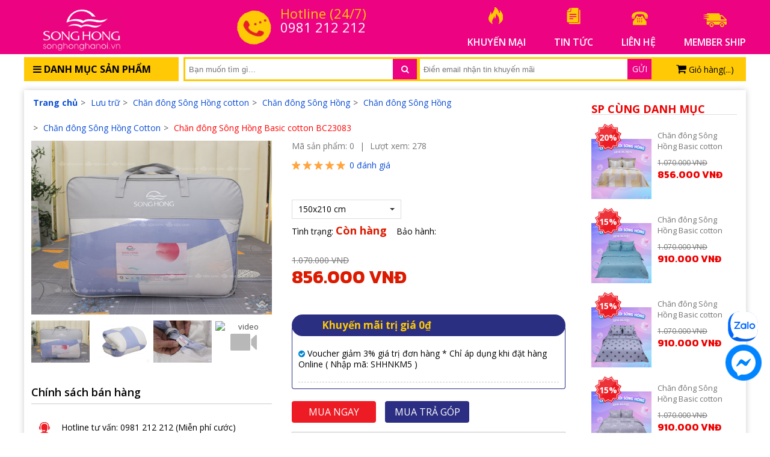

--- FILE ---
content_type: text/html; charset=UTF-8
request_url: https://songhonghanoi.vn/chan-dong-song-hong-basic-cotton-bc23083.html
body_size: 29416
content:

<!DOCTYPE html>
<html lang="vi-vn">
<head>
    <meta charset="utf-8" />
    <title>Chăn đông Sông Hồng Basic cotton BC23083</title>
    <meta name="viewport" content="width=device-width, initial-scale=1">
 	<meta name="google-site-verification" content="-H1uo5MmacTGsoQBqYXD5vxEzrEX_qNRa2FAD4K1mMw" />
  <meta name="facebook-domain-verification" content="bt3nezdd9rw2qlpjv8pi25ecr441gu" />
    <!--meta-->
    <meta name="keywords" content="Chăn đông Sông Hồng Basic cotton BC23083"/>
    <meta name="description" content="Chăn đông Sông Hồng Basic cotton BC23083"/>
    <meta content="document" name="resource-type" />
    <meta content="1800" http-equiv="refresh" />

    <meta name="robots" content="index,follow" />
    <meta name="revisit-after" content="1 days" />
    <meta http-equiv="content-language" content="vi-vn" />
    
      
        <link rel="canonical" href="/chan-dong-song-hong-basic-cotton-bc23083.html"/>
      
    
  
    <!--Array
(
    [name] => product
    [view] => product-detail
    [view_id] => 1422
)
1-->
    
    <!--OpenGraph Meta Tags-->
    

    
    <meta property="og:title" content="Chăn đông Sông Hồng Basic cotton BC23083" />
    <meta property="og:description" content="Chăn đông Sông Hồng Basic cotton BC23083" />
    <meta property="og:image" content="https://songhonghanoi.vn//media/product/1422_img_4157.JPG" />
    <meta property="og:type" content="product" />
    <meta property="og:url" content="https://songhonghanoi.vn/chan-dong-song-hong-basic-cotton-bc23083.html" />
    

    


    <!--style-->
    <link rel="shortcut icon" href="/media/lib/favicon.png" />
    <link href="/template/default/script/style.css?v=30.09.2023" rel="stylesheet" />
  <link href="https://fonts.googleapis.com/css?family=Kanit:700,800&subset=vietnamese" rel="stylesheet">
    <!--script-->
    <script src="/template/default/script/jquery.min.js"></script>
    <script src="/template/default/script/lib.js?v=30.09.2023"></script>
    <script src="/javascript/dist/hurastore.js?v=5"> </script>
  <script src="/includes/js/common.js"></script>
    
    <script src="/template/default/script/init.js?v=30.09.2023"></script>
    <script src="/template/default/script/maina.js?v=30.09.2023"></script>
  
</head>
<body class="module-product">
<div id="fb-root"></div>
<script async defer crossorigin="anonymous" src="https://connect.facebook.net/vi_VN/sdk.js#xfbml=1&version=v24.0&appId=237870717019578"></script>
  
<div id="anchor_menu">
  <ul class="hover-4">
    
  </ul>
</div>

<div id="anchor_menu_r">
  <ul class="hover-4">
    <li>
      <a href="javascript:;" onclick="return goto_position('up');">
        <img class="lazy" data-original="/template/default/images/up.jpg" alt="">
      </a>
    </li>
    
    <li><a href="/khuyen-mai.html" class=""><img class="lazy" data-original="https://demxanh.com/media/banner/banner_1c383cd3.jpg" alt=""></a></li><li><a href="/thanh-ly.html" class=""><img class="lazy" data-original="https://demxanh.com/media/banner/banner_19ca14e7.jpg" alt=""></a></li><li><a href="/chinh-sach-giao-hang.html" class=""><img class="lazy" data-original="https://demxanh.com/media/banner/banner_a5bfc9e0.jpg" alt=""></a></li><li><a href="/thanh-toan.html" class=""><img class="lazy" data-original="https://demxanh.com/media/banner/banner_a5771bce.jpg" alt=""></a></li><li><a href="https://demxanh.com/khuyen-mai-dem-xanh.html" class=""><img class="lazy" data-original="https://demxanh.com/media/banner/banner_d67d8ab4.png" alt=""></a></li><li><a href="/lien-he" class=""><img class="lazy" data-original="https://demxanh.com/media/banner/banner_d645920e.jpg" alt=""></a></li>
    
    <li>
      <a href="javascript:;" onclick="return goto_position('down');">
        <img class="lazy" data-original="/template/default/images/down.jpg" alt="">
      </a>
    </li>
  </ul>
</div>

  
  
<div id="header">
  <div class="wrap">
    <div id="logo">
      <a href="/">
        <img alt="logo" src="/media/banner/logo_logo-k.png"/>
      </a>
    </div>
    
    <div id="hotline_box" class="left">
      <i class="htl_img ico faa-wrench animated"></i>
      <div class="htl_right">
        <div class="htl_t">Hotline (24/7)</div>
        <div class="htl_p">0981 212 212</div>
        <!--<div class="htl_s">1800 6250</div>-->
      </div>
    </div>
    
    <div id="three_note" class="right">
      
      <a class="item faa-parent animated-hover" href="/khuyen-mai.html">
        <i class="fire ico faa-float"></i>
        <span class="block text-upc">khuyến mại</span>
      </a>
      
      
      <a class="item faa-parent animated-hover" href="/tin-tuc">
        <i class="fire2 ico faa-float"></i>
        <span class="block text-upc">tin tức</span>
      </a>
      
      <a class="item faa-parent animated-hover" href="/lien-he">
        <i class="fire3 ico faa-float"></i>
        <span class="block text-upc">liên hệ</span>
      </a>
     <a class="item faa-parent animated-hover" href="/member-ship.html">
        <i class="fire5 ico faa-float"></i>
        <span class="block text-upc">member ship</span>
      </a>
            
    </div>
    
    <div class="clear"></div>
  </div>
</div>
<!--//-->
<div class="clear"></div>
<div class="navy">
  <div class="wrap" style="padding-top:5px;">
    <div id="left_menu">
      <div class="menu_header">
        <span><h3><i class="fa fa-bars"></i> Danh mục sản phẩm</h3></span>
      </div>
      <div class="menu_child">
        <ul class="menu_ul">

          <li class="menu_li">
          <a href="javascript:;" data-url="/dem-bong-ep-song-hong.html" class="js-set-display-grid">
            <span class="menu_icon"></span>
            <span class="menu_name">Đệm Bông Ép Sông Hồng</span>
          </a>
          
          </li><li class="menu_li">
          <a href="javascript:;" data-url="/chan-ga-goi-song-hong-cao-cap.html" class="js-set-display-grid">
            <span class="menu_icon"></span>
            <span class="menu_name">Chăn ga gối Sông Hồng cao cấp</span>
          </a>
          
          <div class="menu_sub">
            <ul class="menu_ul_sub">
				
              
              <li class="li_sub li_sub_head"><a href="javascript:;" data-url="/chan-ga-goi-song-hong-urban.html" class="js-set-display-grid">Chăn ga gối Sông Hồng Urban</a></li>

            </ul>
          </div>
          
          </li><li class="menu_li">
          <a href="javascript:;" data-url="/chan-ga-goi-song-hong-cotton.html" class="js-set-display-grid">
            <span class="menu_icon"></span>
            <span class="menu_name">Chăn ga gối Sông Hồng Cotton</span>
          </a>
          
          <div class="menu_sub">
            <ul class="menu_ul_sub">
				
              
              <li class="li_sub li_sub_head"><a href="javascript:;" data-url="/chan-ga-goi-song-hong-basic.html" class="js-set-display-grid">Chăn ga gối Sông Hồng Basic cotton</a></li>
              <li class="li_sub li_sub_head"><a href="javascript:;" data-url="/chan-ga-goi-song-hong-adore-collection.html" class="js-set-display-grid">Chăn ga gôi Sông Hồng Adore Collection</a></li>

            </ul>
          </div>
          
          </li><li class="menu_li">
          <a href="javascript:;" data-url="/chan-ga-goi-song-hong-tre-em.html" class="js-set-display-grid">
            <span class="menu_icon"></span>
            <span class="menu_name">Chăn ga gối Sông Hồng hoạt hình</span>
          </a>
          
          <div class="menu_sub">
            <ul class="menu_ul_sub">
				
              
              <li class="li_sub li_sub_head"><a href="javascript:;" data-url="/chan-ga-goi-song-hong-youth.html" class="js-set-display-grid">Chăn ga gối Sông Hồng Youth & Junior</a></li>

            </ul>
          </div>
          
          </li><li class="menu_li">
          <a href="javascript:;" data-url="/ga-goi-song-hong.html" class="js-set-display-grid">
            <span class="menu_icon"></span>
            <span class="menu_name">Ga gối Sông Hồng</span>
          </a>
          
          <div class="menu_sub">
            <ul class="menu_ul_sub">
				
              
              <li class="li_sub li_sub_head"><a href="javascript:;" data-url="/ga-goi-song-hong-basic-cotton.html" class="js-set-display-grid">Ga gối Sông Hồng Basic Collection</a></li>
              <li class="li_sub li_sub_head"><a href="javascript:;" data-url="/ga-goi-song-hong-adore-collection.html" class="js-set-display-grid">Ga gối Sông Hồng Adore Collection</a></li>

            </ul>
          </div>
          
          </li><li class="menu_li">
          <a href="javascript:;" data-url="/chan-dong-song-hong.html-1" class="js-set-display-grid">
            <span class="menu_icon"></span>
            <span class="menu_name">Chăn đông Sông Hồng</span>
          </a>
          
          <div class="menu_sub">
            <ul class="menu_ul_sub">
				
              
              <li class="li_sub li_sub_head"><a href="javascript:;" data-url="/chan-dong-tc.html" class="js-set-display-grid">Chăn đông TC</a></li>
              <li class="li_sub li_sub_head"><a href="javascript:;" data-url="/chan-dong-song-hong-cotton.html-1" class="js-set-display-grid">Chăn đông Sông Hồng Cotton</a></li>
              <li class="li_sub li_sub_head"><a href="javascript:;" data-url="/chan-dong-song-hong-elegance.html-1" class="js-set-display-grid">Chăn đông Sông Hồng Elegance</a></li>
              <li class="li_sub li_sub_head"><a href="javascript:;" data-url="/chan-dong-song-hong-adore-collection.html" class="js-set-display-grid">Chăn đông Sông Hồng Adore Collection</a></li>

            </ul>
          </div>
          
          </li><li class="menu_li">
          <a href="javascript:;" data-url="/vo-chan-dong-song-hong.html" class="js-set-display-grid">
            <span class="menu_icon"></span>
            <span class="menu_name">Vỏ chăn đông Sông Hồng</span>
          </a>
          
          </li><li class="menu_li">
          <a href="javascript:;" data-url="/vo-chan-xuan-thu-song-hong.html" class="js-set-display-grid">
            <span class="menu_icon"></span>
            <span class="menu_name">Vỏ chăn xuân thu Sông Hồng</span>
          </a>
          
          <div class="menu_sub">
            <ul class="menu_ul_sub">
				
              
              <li class="li_sub li_sub_head"><a href="javascript:;" data-url="/vo-chan-xuan-thu-basic-cotton.html" class="js-set-display-grid">Vỏ chăn xuân thu Sông Hồng Bassic cotton</a></li>
              <li class="li_sub li_sub_head"><a href="javascript:;" data-url="/vo-chan-xuan-thu-song-hong-adore-collection.html" class="js-set-display-grid">Vỏ chăn xuân thu Sông Hồng Adore Collection</a></li>

            </ul>
          </div>
          
          </li><li class="menu_li">
          <a href="javascript:;" data-url="/ruot-goi-song-hong.html" class="js-set-display-grid">
            <span class="menu_icon"></span>
            <span class="menu_name">Ruột gối Sông Hồng</span>
          </a>
          
          </li><li class="menu_li">
          <a href="javascript:;" data-url="/ruot-chan-song-hong.html" class="js-set-display-grid">
            <span class="menu_icon"></span>
            <span class="menu_name">Ruột chăn Sông Hồng</span>
          </a>
          
          </li>

        </ul>
      </div>
    </div>

    <div id="right_box">

      <div id="search_cart">
        <div id="search_box">
          <div class="search_form">
            <form id="form_search" method="get" action="/tim">                
              <input type="text" name="q" id="search_key" placeholder="Bạn muốn tìm gì..." class="ipt_search" value="" autocomplete="off">
              <button class="iconSearch" type="submit"><i class="fa fa-search"></i></button>
            </form>
            <div class="autocomplete-suggestions">
               <p class="titleSearch">Kết quả phù hợp với từ khóa <span id="keySearchResult"></span></p>
                  <div id="resultsearch"></div>
            </div>
          </div>
        </div>
        <div id="register_box">
          <form id="register_email" method="post" action="javascript:;" onsubmit="return register_email();">                
            <input type="text" id="email_newsletter" placeholder="Điền email nhận tin khuyến mãi" class="ipt_search">
            <a href="javascript:;" onclick="subscribe_newsletter()">
              <span class="textRegister">Gửi</span>
            </a>
            <input type="submit" class="hidden">
          </form>
        </div>
        <div id="cart_form" onclick="location.href='/cart'">
          <i class="fa fa-shopping-cart text-000 text-18"></i>
          <span class="cart_text">Giỏ hàng(<span id="count_item_cart" class="cart_number count_shopping_cart_store">0</span>)</span>
        </div>
        <div class="cart_down"></div>
      </div>

      
      

      <div class="clear"></div>
    </div><!--//-->

    <div class="clear"></div>
  </div>
</div>

<div class="clear space15"></div>
  

<div id="container">
    <div id="tbody">

    <link href="/template/default/script/magiczoom.css" rel="stylesheet" />
<script type="text/javascript" src="/template/default/script/magiczoom.js"></script>
<script type="text/javascript">
  MagicZoom.options = { 
  'selectors-change' : 'click',
  'move-on-click':true,
  'right-click' : false,
  'disable-zoom' : true,
  'fit-zoom-window':true,
  'zoom-width' : 450,
  'zoom-height' : 450
  }
</script>
<div id="list-image_fancyboxmain">
  
  <a class="fancyboxmain" id="item-fancy_firstmain1" href="/media/product/1422_img_4157.JPG" title="Chăn đông Sông Hồng Basic cotton BC23083" data-fancybox="gallery" >
          <img src="/media/product/1422_img_4157.JPG" title="Chăn đông Sông Hồng Basic cotton BC23083" alt="Chăn đông Sông Hồng Basic cotton BC23083" />
  </a> 
  
   
  <a class="fancyboxmain" href="/media/product/1422_img_4254.JPG" data-image="/media/product/1422_img_4254.JPG" data-fancybox="gallery"  >
    <span><img src="/media/product/1422_img_4254.JPG" alt="Chăn đông Sông Hồng Basic cotton BC23083"/></span>
  </a>
  
  
   
  <a class="fancyboxmain" href="/media/product/1422_img_4251.JPG" data-image="/media/product/1422_img_4251.JPG" data-fancybox="gallery"  >
    <span><img src="/media/product/1422_img_4251.JPG" alt="Chăn đông Sông Hồng Basic cotton BC23083"/></span>
  </a>
  
  
   
  <a class="fancyboxmain" href="/media/product/1422_img_4249.JPG" data-image="/media/product/1422_img_4249.JPG" data-fancybox="gallery"  >
    <span><img src="/media/product/1422_img_4249.JPG" alt="Chăn đông Sông Hồng Basic cotton BC23083"/></span>
  </a>
  
  
   
  <a class="fancyboxmain" href="/media/product/1422_img_4199.JPG" data-image="/media/product/1422_img_4199.JPG" data-fancybox="gallery"  >
    <span><img src="/media/product/1422_img_4199.JPG" alt="Chăn đông Sông Hồng Basic cotton BC23083"/></span>
  </a>
  
  
   
  <a class="fancyboxmain" href="/media/product/1422_img_4192.JPG" data-image="/media/product/1422_img_4192.JPG" data-fancybox="gallery"  >
    <span><img src="/media/product/1422_img_4192.JPG" alt="Chăn đông Sông Hồng Basic cotton BC23083"/></span>
  </a>
  
  
   
  <a class="fancyboxmain" href="/media/product/1422_img_4191.JPG" data-image="/media/product/1422_img_4191.JPG" data-fancybox="gallery"  >
    <span><img src="/media/product/1422_img_4191.JPG" alt="Chăn đông Sông Hồng Basic cotton BC23083"/></span>
  </a>
  
  
   
  <a class="fancyboxmain" href="/media/product/1422_img_4187.JPG" data-image="/media/product/1422_img_4187.JPG" data-fancybox="gallery"  >
    <span><img src="/media/product/1422_img_4187.JPG" alt="Chăn đông Sông Hồng Basic cotton BC23083"/></span>
  </a>
  
  
   
  <a class="fancyboxmain" href="/media/product/1422_img_4181.JPG" data-image="/media/product/1422_img_4181.JPG" data-fancybox="gallery"  >
    <span><img src="/media/product/1422_img_4181.JPG" alt="Chăn đông Sông Hồng Basic cotton BC23083"/></span>
  </a>
  
  
   
  <a class="fancyboxmain" href="/media/product/1422_img_4178.JPG" data-image="/media/product/1422_img_4178.JPG" data-fancybox="gallery"  >
    <span><img src="/media/product/1422_img_4178.JPG" alt="Chăn đông Sông Hồng Basic cotton BC23083"/></span>
  </a>
  
  
   
  <a class="fancyboxmain" href="/media/product/1422_img_4171.JPG" data-image="/media/product/1422_img_4171.JPG" data-fancybox="gallery"  >
    <span><img src="/media/product/1422_img_4171.JPG" alt="Chăn đông Sông Hồng Basic cotton BC23083"/></span>
  </a>
  
  
   
  <a class="fancyboxmain" href="/media/product/1422_img_4169.JPG" data-image="/media/product/1422_img_4169.JPG" data-fancybox="gallery"  >
    <span><img src="/media/product/1422_img_4169.JPG" alt="Chăn đông Sông Hồng Basic cotton BC23083"/></span>
  </a>
  
  
   
  <a class="fancyboxmain" href="/media/product/1422_img_4168.JPG" data-image="/media/product/1422_img_4168.JPG" data-fancybox="gallery"  >
    <span><img src="/media/product/1422_img_4168.JPG" alt="Chăn đông Sông Hồng Basic cotton BC23083"/></span>
  </a>
  
  
   
                   
 </div>
<div class="detail_left pull-left">

  <div id="breadcrumb">
    <div itemscope itemtype="http://data-vocabulary.org/Breadcrumb">
      <a href="/" itemprop="url" class="nopad-l">
        <span itemprop="title"><b>Trang chủ</b></span>
      </a>
    </div>
    
    <div itemscope itemtype="http://data-vocabulary.org/Breadcrumb">
      > <a href="/luu-tru.html" itemprop="url">
      <span itemprop="title">Lưu trữ</span>
      </a>
    </div>
    
    <div itemscope itemtype="http://data-vocabulary.org/Breadcrumb">
      > <a href="/chan-dong-song-hong-cotton.html" itemprop="url">
      <span itemprop="title">Chăn đông Sông Hồng cotton</span>
      </a>
    </div>
    
    <div itemscope itemtype="http://data-vocabulary.org/Breadcrumb">
      > <a href="/chan-dong-song-hong.html" itemprop="url">
      <span itemprop="title">Chăn đông Sông Hồng</span>
      </a>
    </div>
    
    <div itemscope itemtype="http://data-vocabulary.org/Breadcrumb">
      > <a href="/chan-dong-song-hong.html-1" itemprop="url">
      <span itemprop="title">Chăn đông Sông Hồng</span>
      </a>
    </div>
    
    <div itemscope itemtype="http://data-vocabulary.org/Breadcrumb">
      > <a href="/chan-dong-song-hong-cotton.html-1" itemprop="url">
      <span itemprop="title">Chăn đông Sông Hồng Cotton</span>
      </a>
    </div>
    

    <div itemscope itemtype="http://data-vocabulary.org/Breadcrumb">
      > <a href="/chan-dong-song-hong-basic-cotton-bc23083.html" itemprop="url" class="nopad-l">
      <span itemprop="title"><h1 class="format inline-block text-400 text-14 text-000 red" style="font-weight:normal;">Chăn đông Sông Hồng Basic cotton BC23083</h1></span>
      </a>
    </div>
  </div><!--breadcrumb-->
  <div class="clear"></div>


  <div id="pd_gallery">
    <div class="image-large">
      <div class="item">
        <a class="MagicZooms" title="Chăn đông Sông Hồng Basic cotton BC23083" >
          <img src="/media/product/1422_img_4157.JPG" title="Chăn đông Sông Hồng Basic cotton BC23083" alt="Chăn đông Sông Hồng Basic cotton BC23083" />
        </a> 
      </div>
    </div>
    <div class="clear"></div>
    <div style="position:relative; margin-top:10px; padding-right:100px;">
      
      <div class="list-image-thumnb owl-carousel owl-theme">
        <div class="item"><a data-img="/media/product/1422_img_4157.JPG"><img src="/media/product/1422_img_4157.JPG" alt="Chăn đông Sông Hồng Basic cotton BC23083" /></a></div>
        
        
        <div class="item"><a data-img="/media/product/1422_img_4254.JPG"><img src="/media/product/1422_img_4254.JPG" alt="Chăn đông Sông Hồng Basic cotton BC23083" /></a></div>
        
        
        
        <div class="item"><a data-img="/media/product/1422_img_4251.JPG"><img src="/media/product/1422_img_4251.JPG" alt="Chăn đông Sông Hồng Basic cotton BC23083" /></a></div>
        
        
        
        <div class="item"><a data-img="/media/product/1422_img_4249.JPG"><img src="/media/product/1422_img_4249.JPG" alt="Chăn đông Sông Hồng Basic cotton BC23083" /></a></div>
        
        
        
        <div class="item"><a data-img="/media/product/1422_img_4199.JPG"><img src="/media/product/1422_img_4199.JPG" alt="Chăn đông Sông Hồng Basic cotton BC23083" /></a></div>
        
        
        
        <div class="item"><a data-img="/media/product/1422_img_4192.JPG"><img src="/media/product/1422_img_4192.JPG" alt="Chăn đông Sông Hồng Basic cotton BC23083" /></a></div>
        
        
        
        <div class="item"><a data-img="/media/product/1422_img_4191.JPG"><img src="/media/product/1422_img_4191.JPG" alt="Chăn đông Sông Hồng Basic cotton BC23083" /></a></div>
        
        
        
        <div class="item"><a data-img="/media/product/1422_img_4187.JPG"><img src="/media/product/1422_img_4187.JPG" alt="Chăn đông Sông Hồng Basic cotton BC23083" /></a></div>
        
        
        
        <div class="item"><a data-img="/media/product/1422_img_4181.JPG"><img src="/media/product/1422_img_4181.JPG" alt="Chăn đông Sông Hồng Basic cotton BC23083" /></a></div>
        
        
        
        <div class="item"><a data-img="/media/product/1422_img_4178.JPG"><img src="/media/product/1422_img_4178.JPG" alt="Chăn đông Sông Hồng Basic cotton BC23083" /></a></div>
        
        
        
        <div class="item"><a data-img="/media/product/1422_img_4171.JPG"><img src="/media/product/1422_img_4171.JPG" alt="Chăn đông Sông Hồng Basic cotton BC23083" /></a></div>
        
        
        
        <div class="item"><a data-img="/media/product/1422_img_4169.JPG"><img src="/media/product/1422_img_4169.JPG" alt="Chăn đông Sông Hồng Basic cotton BC23083" /></a></div>
        
        
        
        <div class="item"><a data-img="/media/product/1422_img_4168.JPG"><img src="/media/product/1422_img_4168.JPG" alt="Chăn đông Sông Hồng Basic cotton BC23083" /></a></div>
        
        
        
        
      </div>
      
      
      <div class="video-viewall">
        <img src="https://img.youtube.com/vi/QKfgmIs_t-E/1.jpg" alt="video" />
        <span class="icon"></span>
        
        <a href="https://youtu.be/QKfgmIs_t-E" data-fancybox="product-video" class="video-fancybox first-video"></a>
        
      </div>
      
      <style>
        .video-viewall img {
          height: 69px;
          display: block;
          margin: auto;
          width: auto !important;
        }
        .video-viewall:hover {
          border:solid 1px;
        }
        .video-viewall {
          position: absolute;
          right: 0;
          top: 0;
          border: solid 1px #fff;
          width: 95px;
          text-align: center;
          border-radius: 3px;
          font-size: 13px;
          cursor: pointer;
        }
        .video-viewall .icon {
          position:absolute;
          font-size: 36px;
          opacity: 0.9;
          left: 50%;
          margin-left: -25px;
          top: 50%;
          margin-top: -25px;
          color: #fff;
          background:url(/template/default/images/video-128.png?v=2.2);
          width: 50px;
          height: 50px;
          display: block;
          background-size: contain;
      }
      .video-viewall:hover .icon {
          opacity:1;
      }
      </style>
      <script>
      $('.video-fancybox').fancybox({
          thumbs : {
            showOnStart   : true,
            hideOnClose : true
          },
      });
      $(".video-viewall").click(function(){
          $(".first-video").click();
      });
      </script>
      
    </div>
     <script>
               slidechildcate('3','image-thumnb');
       
       $(".list-image-thumnb a").click(function(){
            var link = $(this).attr("data-img");
             $(".MagicZooms").html("<img src='"+ link +"' title='Chăn đông Sông Hồng Basic cotton BC23083' alt='Chăn đông Sông Hồng Basic cotton BC23083' />");
       });
        $(".MagicZooms").click(function(){
          $("#item-fancy_firstmain1").click();
       
        });
            </script>
    
    <div class="pd_chinhsach">
    <div class="pdc_name fbold">Chính sách bán hàng</div>
    <div class="space10"></div>
    <ul class="pdc_ul">
      <li>
        <span class="pdc_icon pdc_check">&nbsp;</span>
        <span>Hotline tư vấn: 0981 212 212 (Miễn phí cước)</span>
      </li>
      <li>
        <span class="pdc_icon pdc_check">&nbsp;</span>
        <span>Miễn phí vận chuyển Nội thành Hà Nội và TP.Hồ Chí Minh cho đơn hàng từ 500.000đ trở lên</span>
      </li>
      <li>
        <span class="pdc_icon pdc_check">&nbsp;</span>
        <span>Miễn phí vận chuyển toàn miền bắc cho đơn hàng từ 2.000.000đ trở lên</span>
      </li>
      <li>
        <span class="pdc_icon pdc_check">&nbsp;</span>
        <span>Hỗ trợ 50% phí vận chuyển toàn miền bắc cho đơn hàng dưới 2.000.000đ</span>
      </li>
      <li>
        <span class="pdc_icon pdc_check">&nbsp;</span>
        <span>Hỗ trợ 50% phí vận chuyển toàn quốc cho đơn hàng từ 2.000.000đ trở lên</span>
      </li>
      <li>
        <span class="pdc_icon pdc_check">&nbsp;</span>
        <span>Giá rẻ hơn khi mua số lượng lớn.</span>  
      </li>
    </ul>
  </div>
  </div>
  <div id="pd_info" class="hr">
    
    <div class="text-777">
      <span class="pd_code fbold ">Mã sản phẩm: 0</span>
      <span class="pd_slash ">|</span>
      <span class="pd_code fbold ">Lượt xem: 278</span>
    </div>        
    <div id="review-top" style="position:relative;">
    <p><a href="javascript:void(0);" id="toggleReviewFormTop"><i class="icon-star" id="product-rate"></i> <span class="reviewCount">0</span> đánh giá</a></p>
      <div class="wrap-form none" id="rating-form-top" style="position:absolute; width:100%;">
        <!--<a href="javascript:void(0)" id="ratingOveriew">Gửi đánh giá của bạn</a>-->

        <div class="rating-form" style="background:#f5f5f5; padding:5px;">
          <p class="none">Mời bạn gửi đánh giá về sản phẩm</p>
          <table>
            <tr>
              <td colspan="2"><textarea id="rating-content" placeholder="Mời bạn đánh giá, vui lòng nhập chữ có dấu" class="inputText" style="height:80px;"></textarea></td>
            </tr>
            <tr>
              <td><label>Đánh giá:</label></td>
              <td>
                <div class="rating" style="float:left" id="select-rate-pro">
                  <input type="radio" class="rating-input" id="rating-input-review-0-5" value="5" name="user_post[rate]" checked=""/>
                  <label for="rating-input-review-0-5" class="rating-star"></label>
                  <input type="radio" class="rating-input" id="rating-input-review-0-4" value="4" name="user_post[rate]"/>
                  <label for="rating-input-review-0-4" class="rating-star"></label>
                  <input type="radio" class="rating-input" id="rating-input-review-0-3" value="3" name="user_post[rate]"/>
                  <label for="rating-input-review-0-3" class="rating-star"></label>
                  <input type="radio" class="rating-input" id="rating-input-review-0-2" value="2" name="user_post[rate]"/>
                  <label for="rating-input-review-0-2" class="rating-star"></label>
                  <input type="radio" class="rating-input" id="rating-input-review-0-1" value="1" name="user_post[rate]"/>
                  <label for="rating-input-review-0-1" class="rating-star"></label>
                </div>
              </td>
            </tr>
            <tr>
              <td><label>Tên bạn</label></td>
              <td><input type="text" id="rating-name" class="inputText"/></td>
            </tr>
            <tr>
              <td><label>Email</label></td>
              <td><input type="text" id="rating-email" class="inputText"/></td>
            </tr>
            <tr>
              <td></td>
              <td><a href="javascript:void(0);" onclick="send_vote('#review-top')" class="btn btn-red">Gửi đánh giá</a></td>
            </tr>
          </table>
          <a href="javascript:$('#review-top .wrap-form').hide();" style="float:right;">[Đóng lại]</a>
          <div class="clear"></div>
        </div><!--rating-form-->
      </div><!--wrap-form-->
      <script>
        $("#toggleReviewFormTop").click(function(){
            $(this).parents("#review-top").find('#rating-form-top').toggle();
        });
      </script>
    </div><!--review-top-->
    
    <div class="clear space5px"></div>        
    <div class="share-links">
      <!-- AddThis Button BEGIN -->
      <div class="addthis_toolbox addthis_default_style addthis_20x20_style">
        <a class="addthis_button_facebook_like" fb:like:layout="button_count"></a>
        <a class="addthis_button_facebook_share" fb:share:layout="button"></a>
        <a class="addthis_button_google_plusone" g:plusone:size="medium" style="width:32px;"></a>
        <a class="addthis_button_tweet"></a>
      </div>
      <script type="text/javascript" src="//s7.addthis.com/js/300/addthis_widget.js#pubid=ra-5148003b01a03b86" defer></script>
      <!-- AddThis Button END -->
    </div><!--share-link-->
    <div class="space3px"></div>

    <div class="clear pd_size">
      
       <!--Thuộc tính lọc-->
       <div id="tbl_config"></div>
        <div class="clear"></div>
      
    </div>
    
    <div class="clear space5px"></div>

    <div class="pd_state">
      <span class="tinhtrang fbold">Tình trạng: </span>
      <span class="conhang text-700 text-18">Còn hàng</span>
      <span class="span-space"></span>
      <span class="tinhtrang fbold ">Bảo hành: </span>
      <span class="conhang  text-700 text-18"></span>
    </div>   
    <div class="clear space5px"></div>
 
    <div id="select-variant-holder" class="d-row" style="display:none;">
      <div class="name">Số lượng: </div>
      <div class="value">
        <div class="unit-detail-amount-control" onclick="">
          <a href="javascript:;" onclick="" class="change-quantity amount-down" data-operation="decrement">-</a>
          <input type="text" size="3" value="1" class="input-quantity amount-input" onchange="">
          <a href="javascript:;" onclick="" class="change-quantity amount-up" data-operation="increment">+</a>
        </div>
      </div>
    </div><!--select-variant-holder-->
    <div class="space20"></div>
    <div class="pd_price">
      <div class="pd_price_l">
        <div id="ajax_price_fake" class="pd_price_fake">1.070.000 VNĐ</div>
        <div id="ajax_price_sale" class="price_sale price-config" data-price="" data-variantid="">856.000 VNĐ</div>
        <div class="pd_vat_yes"></div>
      </div>
    </div>
    <div class="space20"></div>
   <!-- <div class="vnpay-zero">
      <div class="pulse-icon"><div class="icon-wrap"></div><div class="elements"><div class="pulse pulse-1"></div></div></div>
      <div class="vnpay-inside"><a href="/">Quét mã QR VNPAY nhập mã "DEMXANHQR" giảm 50K, 200k hoặc 500k cho một đơn hàng</a> </div>
    </div>-->
    <div class="space20"></div>
    
    <!--  -->
    
    
        
        <!--  -->
        
    
    
    
    
    <div class="gift_group" >
        
        
            
        
        
        <h4 class="title">Khuyến mãi trị giá 0₫</h4>
        
        
        
          
        
        
        
        <div class="gift_list">
            
            <ul>
                
                
                <li><i class="fa fa-check-circle"></i> <span>Voucher giảm 3% giá trị đơn hàng * Chỉ áp dụng khi đặt hàng Online ( Nhập mã: SHHNKM5 )</span></li>
                
                
            </ul>
            
        </div>
        
      
        
      
        <!--
        
        
        
        <br />
<b>Notice</b>:  Undefined index: thumbnail in <b>/var/www/html/songhonghanoi.vn/public_html/cache/template/product_detail.3e7a59185faee67a9288bb996df74c0f.php</b> on line <b>447</b><br />

        
        <br />
<b>Notice</b>:  Undefined index: thumbnail in <b>/var/www/html/songhonghanoi.vn/public_html/cache/template/product_detail.3e7a59185faee67a9288bb996df74c0f.php</b> on line <b>447</b><br />

        
        -->
      
        
        <div class="gift_img" style="display: none">
            <h5>Khuyến mãi cho Chăn đông Sông Hồng Basic cotton BC23083</h5>
            <div class="list_gift-img">
                
                
                
                
            </div>
        </div>
    </div>
    <!--// khuyến mại -->
    <div class="space20"></div>
    <div class="pd_button">
      
      
      <a class="a_btn add-product-to-cart" id="buyNowConfig" href="javascript:;"   data-id="1422">
        <div class="btn btn_muangay">
          <span>Mua ngay</span>
        </div>
      </a>
      
      <a class="a_btn_2 buttonTragop" href="javascript:;">
      <div class="btn btn_tragop">
        <span>Mua trả góp</span>
      </div>
    </a>
    </div>
    <div class="space15"></div>
    
    <div class="sale_box">
      Voucher giảm 3% giá trị đơn hàng * Chỉ áp dụng khi đặt hàng Online ( Nhập mã: SHHNKM5 )
    </div>
    

    <div class="clr"></div>
      <div id="supprot_request_call">
        <p> Gọi mua hàng (8:00 - 21:00): <strong>0981 212 212</strong></p>
        <div id="frmCallRequest">
          <input maxlength="15" name="contact_tel" id="contact_tel" class="input-phone"
            placeholder="Nhập số điện thoại yêu cầu tư vấn..." type="text" name="requesstphone" size="5px" />
          <input type="hidden" size="50" name="contact_name" id="contact_name" />

          <input type="hidden" size="50" name="contact_email" id="contact_email" />
          <textarea rows="8" class="hidden" name="contact_message" id="contact_message" style="width:329px;"></textarea>
          <input type="submit" class="btn_cyan" value="Gọi cho tôi" onclick="test_driver()" style="cursor:pointer;" />

          <input type="hidden" value="send" name="action" />

          <div class="clearfix"></div>
        </div>
      </div>
    <div class="clr"></div>
  </div><!--//-->

  <div class="space0"></div>




  <div class="pd_tab">
  
  <ul class="tab_name">
    <li class="li_tab_info"><span class="active">Thông tin sản phẩm</span></li>
    <li class="li_tab_vanchuyen"><span><a href="/chinh-sach-giao-hang.html" target="_blank">Chính sách vận chuyển</a></span></li>
    <li class="li_tab_thanhtoan"><span><a href="/thanh-toan.html" target="_blank">Thanh toán</a></span></li>
  </ul>
    <div class="space10"></div>

    <div class="static_html nd static_html_2 productDes" style="border:none">
    	<table width="600">
<tbody>
<tr>
<td colspan="2" width="600">
<p><span style="font-family: arial, helvetica, sans-serif; font-size: 12pt;"><strong>Th&ocirc;ng tin sản phẩm</strong></span></p>
</td>
</tr>
<tr>
<td width="158">
<p><span style="font-family: arial, helvetica, sans-serif; font-size: 12pt;">T&ecirc;n sản phẩm:</span></p>
</td>
<td width="442">
<p><span style="font-family: arial, helvetica, sans-serif; font-size: 12pt;">Chăn đ&ocirc;ng&nbsp;S&ocirc;ng Hồng Basic cotton BC23083</span></p>
</td>
</tr>
<tr>
<td width="158">
<p><span style="font-family: arial, helvetica, sans-serif; font-size: 12pt;">Chất liệu:</span></p>
</td>
<td width="442">
<p><span style="font-family: arial, helvetica, sans-serif; font-size: 12pt;">Cotton + B&ocirc;ng tinh khiết</span></p>
</td>
</tr>
<tr>
<td width="158">
<p><span style="font-family: arial, helvetica, sans-serif; font-size: 12pt;">K&iacute;ch thước:</span></p>
</td>
<td width="442">
<p><span style="font-family: arial, helvetica, sans-serif; font-size: 12pt;">150x210cm, 180 x210, 200x220cm</span></p>
</td>
</tr>
</tbody>
</table>
<p style="text-align: center;"><span style="font-family: arial, helvetica, sans-serif; font-size: 12pt;">&nbsp;<img src="/media/product/1422_img_4169.JPG" alt="" /></span></p>
<p><span style="font-family: arial, helvetica, sans-serif; font-size: 12pt;">S&ocirc;ng Hồng Basic cotton l&agrave; một trong những mẫu sản phẩm thuộc bộ sưu tập Chăn ga gối S&ocirc;ng Hồng Basic mới nhất&nbsp;2023 -2024</span></p>
<p><span style="font-family: arial, helvetica, sans-serif; font-size: 12pt;">Sản phẩm chăn đ&ocirc;ng với chất liệu vỏ chăn 100% cotton mềm mịn, th&ocirc;ng tho&aacute;ng. Vải cotton cao cấp nhập khẩu.</span></p>
<p><span style="font-family: arial, helvetica, sans-serif; font-size: 12pt;">Ruột chăn l&agrave;m từ b&ocirc;ng tinh khiết, mềm mịn, ấm &aacute;p, đặc biệt si&ecirc;u nhẹ.</span></p>
<p><span style="font-family: arial, helvetica, sans-serif; font-size: 12pt;">Chăn đ&ocirc;ng S&ocirc;ng Hồng c&oacute; m&agrave;u sắc thiết kế theo phong c&aacute;ch trẻ trung, năng động xong vẫn kh&ocirc;ng k&eacute;m phần sang trọng tinh tế</span></p>
<p><span style="font-family: arial, helvetica, sans-serif; font-size: 12pt;">Họa tiết được in m&agrave;u sắc n&eacute;t, kh&ocirc;ng bị phai m&agrave;u do được in từ c&ocirc;ng nghệ in ti&ecirc;n tiến hiện đại nhất hiện nay</span></p>
<p><span style="font-family: arial, helvetica, sans-serif; font-size: 12pt;">Kh&ocirc;ng bị x&ugrave; l&ocirc;ng trong qu&aacute; tr&igrave;nh sử dụng</span></p>
<p style="text-align: center;"><img src="/media/product/1422_img_4178.JPG" alt="" /></p>
<p><span style="font-family: arial, helvetica, sans-serif; font-size: 12pt;"><strong>Kết cấu&nbsp;Chăn đ&ocirc;ng S&ocirc;ng Hồng Bassic cotton</strong></span></p>
<p><span style="font-family: arial, helvetica, sans-serif; font-size: 12pt;"><a href="https://songhonghanoi.vn/chan-dong-song-hong.html">Chăn đ&ocirc;ng S&ocirc;ng Hồng</a>&nbsp;&nbsp;thiết kế họa tiết hoa văn tinh tế, họa tiết nhẹ nh&agrave;ng, ph&ugrave; hợp với mọi kh&ocirc;ng gian ph&ograve;ng ngủ. Sản phẩm phối m&agrave;u tổng thể h&agrave;i h&ograve;a cho một kh&ocirc;ng gian ph&ograve;ng ngủ thật hiện đại.</span></p>
<p><span style="font-family: arial, helvetica, sans-serif; font-size: 12pt;">Chăn đ&ocirc;ng&nbsp;S&ocirc;ng Hồng Basic cotton gồm:</span></p>
<ul>
<li><span style="font-family: arial, helvetica, sans-serif; font-size: 12pt;">01 vỏ chăn cotton mỏng c&oacute; kh&oacute;a k&eacute;o</span></li>
</ul>
<ul>
<li><span style="font-family: arial, helvetica, sans-serif; font-size: 12pt;">01 ruột chăn b&ocirc;ng&nbsp;</span></li>
</ul>
<p><span style="font-family: arial, helvetica, sans-serif; font-size: 12pt;">Thiết kế k&iacute;ch thước: 150x210, 180x210, 190x215 hoặc 200x220cm&nbsp;</span></p>
<p style="text-align: center;"><img src="/media/product/1422_img_4187.JPG" alt="" /></p>
<p style="text-align: center;"><img src="/media/product/1422_img_4171.JPG" alt="" /></p>
<p style="text-align: center;"><img src="/media/product/1422_img_4251.JPG" alt="" /></p>
<p style="text-align: center;">&nbsp;</p>
<p><span style="font-family: arial, helvetica, sans-serif; font-size: 12pt;"><strong>Hướng dẫn vệ sinh chăn đ&ocirc;ng S&ocirc;ng Hồng Basic cotton&nbsp;</strong></span></p>
<p><span style="font-family: arial, helvetica, sans-serif; font-size: 12pt;"><strong>C&aacute;ch giặt m&aacute;y</strong></span></p>
<ul>
<li><span style="font-family: arial, helvetica, sans-serif; font-size: 12pt;">Chọn chương tr&igrave;nh giặt nhẹ với mức v&ograve;ng thấp&nbsp;tr&ecirc;n&nbsp;m&aacute;y giặt.</span></li>
</ul>
<ul>
<li><span style="font-family: arial, helvetica, sans-serif; font-size: 12pt;">H&ograve;a tan bột giặt/&nbsp;nước giặt với nước sạch dưới 30 độ C.&nbsp;</span></li>
</ul>
<ul>
<li><span style="font-family: arial, helvetica, sans-serif; font-size: 12pt;">Lộn tr&aacute;i mặt vải rồi cho v&agrave;o t&uacute;i lưới.</span></li>
</ul>
<ul>
<li><span style="font-family: arial, helvetica, sans-serif; font-size: 12pt;">Giặt&nbsp;chăn đ&ocirc;ng&nbsp;tối thiểu 2 lần để đảm bảo xả sạch hết chất tẩy rửa t&iacute;ch tụ b&ecirc;n trong.&nbsp;</span></li>
</ul>
<ul>
<li><span style="font-family: arial, helvetica, sans-serif; font-size: 12pt;">Chọn chế độ sấy kh&ocirc; nếu c&oacute; để đẩy bớt hơi ẩm&nbsp;ngấm ở b&ecirc;n trong, hạn chế nấm mốc, m&ugrave;i h&ocirc;i ph&aacute;t triển.&nbsp;</span></li>
</ul>
<ul>
<li><span style="font-family: arial, helvetica, sans-serif; font-size: 12pt;">Phơi kh&ocirc; đồ giường ngay&nbsp;sau khi giặt nhằm tr&aacute;nh biến dạng, l&agrave;m giảm độ b&oacute;ng.</span></li>
</ul>
<p><span style="font-family: arial, helvetica, sans-serif; font-size: 12pt;"><strong>C&aacute;ch giặt tay</strong></span></p>
<ul>
<li><span style="font-family: arial, helvetica, sans-serif; font-size: 12pt;">H&ograve;a tan&nbsp;bột giặt/&nbsp;nước giặt với nước sạch trong chậu hoặc th&ugrave;ng lớn.&nbsp;</span></li>
</ul>
<ul>
<li><span style="font-family: arial, helvetica, sans-serif; font-size: 12pt;">Nh&uacute;ng chăn đ&ocirc;ng v&agrave;o nước, sau đ&oacute; v&ograve; nhẹ. Ng&acirc;m nước khoảng v&agrave;i ph&uacute;t.</span></li>
</ul>
<ul>
<li><span style="font-family: arial, helvetica, sans-serif; font-size: 12pt;">Xả sạch&nbsp;chăn đ&ocirc;ng&nbsp;trong th&ugrave;ng lớn hơn. Để trung h&ograve;a chất bẩn, bạn c&oacute; thể th&ecirc;m 2-3 muỗng giấm trắng.</span></li>
</ul>
<ul>
<li><span style="font-family: arial, helvetica, sans-serif; font-size: 12pt;">Cố gắng kh&ocirc;ng vắt mạnh chăn. Sau đ&oacute;, bạn đặt ch&uacute;ng l&ecirc;n khăn kh&ocirc; để thấm bớt nước.</span></li>
</ul>
<ul>
<li><span style="font-family: arial, helvetica, sans-serif; font-size: 12pt;">Phơi đồ giường kh&ocirc; tự nhi&ecirc;n đến khi r&aacute;o hẳn.</span></li>
</ul>
<p><span style="font-family: arial, helvetica, sans-serif; font-size: 12pt;">Mời qu&yacute; kh&aacute;ch tham khảo th&ecirc;m c&aacute;c sản phẩm&nbsp;<a href="https://songhonghanoi.vn/">chăn ga gối&nbsp;</a>kh&aacute;c tại đ&acirc;y.</span></p>
      
    </div>
    <div class="readmore_detail text-center none" style="position: relative;">
      <div class="gradient_read"></div>
      <div class="readmore_button">Xem thêm</div>
    </div>
    <div class="clear space10px"></div>
  
  <div class="p_tab tab_info">
    
    <div class="mix_label text-700">Bảng giá sản phẩm</div>
    <table class="tbl_item" cellspacing="0" cellpadding="0" id="tbl-list-price">
      <thead>
        <tr>
        <th class="col1">STT</th>
        <th class="col2 text-center">Tên sản phẩm</th>
        <th class="col3" style="text-align:center">Kích thước (cm)</th>  
        <th class="col4" style="text-align:center">Giá Hãng</th>
        <th class="col5" style="text-align:center">Giá KM</th>
        <th class="col6" style="text-align:center">SL</th>
        <th class="col7" style="text-align:center">Đặt</th>
        </tr>
      </thead>
      <tbody>
        <tr>
          <td class="col1"></td>
          <td class="col2"></td>
          <td class="col3"></td>
          <td class="col4"></td>
          <td class="col5">
            <input type="text" id="tbl_number_3" class="tbl_number" alt="3" value="0">
          </td>
          <td class="col6"><a href="javascript:;" onclick="" class="btn btn-xs btn-info">Đặt</a></td>
        </tr>
      </tbody>
      <tfoot>
        <tr>
          <td colspan="10" style="padding:15px 5px;">                        
            <a href="javascript:;" onclick="buyAllConfig();" class="btn btn-info btn-sm right text-700" style="padding:10px 16px">Đặt mua</a>
            <div class="item_by_error"></div>
          </td>
        </tr>
      </tfoot>
    </table>
    
	<div class="clear space10px"></div>
    <p style="margin:10px 0;"><b>Tags:</b>
      
    </p>
  </div><!--//-->
  
   <div>
    	<table width="100%" border="0" align="center" cellpadding="0" cellspacing="5" >
   <tr>
      <td valign="top">
         <div style="margin-bottom:10; margin-left:10; margin-right:10; margin-top:10">
            <p style="font-family: "Times New Roman", "Courier New"; color: rgb(86, 86, 86);"><span style="color: rgb(51, 51, 51); font-family: Arial, Helvetica, sans-serif;">******************************************************************</span><span style="color: rgb(255, 0, 0);"><font face="Arial,  Helvetica, sans-serif"><br>*&nbsp;<strong>Vận chuyển miễn phí nội thành HN</strong>&nbsp;đối với các đơn hàng trị giá từ 500.000 đồng trở lên</font></span></p>
            <p style="font-family: "Times New Roman", "Courier New"; color: rgb(86, 86, 86);"><span style="font-family: Arial, Helvetica, sans-serif; color: rgb(255, 0, 0);">*&nbsp;</span><strong style="font-family: Arial, Helvetica, sans-serif; color: rgb(255, 0, 0);">Miễn phí&nbsp;</strong><span style="font-family: Arial, Helvetica, sans-serif; color: rgb(255, 0, 0);">vận chuyển toàn miền Bắc cho đơn hàng từ 2.000.000đ trở lên</span></p>

            <p style="font-family: "Times New Roman", "Courier New"; color: rgb(86, 86, 86);"><span style="color: rgb(255, 0, 0);"><font face="Arial, Helvetica, sans-serif">* Chúng tôi nhận đặt đệm các kích thước khác theo kích thước của khách hàng.</font></span></p>
            <p style="font-family: "Times New Roman", "Courier New"; color: rgb(86, 86, 86);"><span style="color: rgb(255, 0, 0);"><font face="Arial, Helvetica, sans-serif">* Để biết thêm các chương trình khuyến mãi và có giá tốt nhất xin liên hệ: 0981 212 212</font></span></p>
            <p style="font-family: "Times New Roman", "Courier New";"><span style="color: rgb(51, 51, 51); font-family: Arial, Helvetica, sans-serif;">*******************************</span><font color="#333333" face="Arial, Helvetica,  sans-serif" style=""><br><strong>CÔNG TY TNHH SẢN XUẤT VÀ ĐẦU TƯ MINH PHONG<br></strong>Trụ sở: Số 744 Quang Trung, tổ 8, Phường Dương Nội, TP. Hà Nội<br>VPGD: 113 Nguyễn Trãi, Phường Thanh Xuân, TP. Hà Nội<br></font>
              <span style="font-family: Arial, sans-serif; text-align: center;">Email:&nbsp;demxanh.com@gmail.com - Website:&nbsp;songhonghanoi.vn</span><br style="font-family: Arial, sans-serif; text-align: center;"><span style="font-family: Arial, sans-serif; text-align: center;">Giấy phép ĐKKD số: 0106928824 - Cấp ngày 7/8/2015 do sở kế hoạch đầu tư TP HN cấp</span></p>
            <p style="font-family: "Times New Roman", "Courier New";"><span style="color: rgb(51, 51, 51); font-family: Arial, Helvetica, sans-serif;">*******************************</span><span style="color: rgb(51, 51, 51); font-family: Arial, Helvetica, sans-serif;"><br></span><strong style="color: rgb(51, 51, 51); font-family: Arial, Helvetica, sans-serif;">SONGHONGHANOI.VN</strong></p>
            <p style="font-family: "Times New Roman", "Courier New";">
            <strong style="color: rgb(255 0 0); font-family: Arial, Helvetica, sans-serif;">Bộ phận bán hàng Online (7h30-21h30):<br></strong>
            <span style="color: rgb(51, 51, 51); font-family: Arial, Helvetica, sans-serif;">Điện thoại(Zalo): 0981 212 212 - 0962 506 776 </span><br>
            <br>
            <strong style="color: rgb(255 0 0); font-family: Arial, Helvetica, sans-serif;">Bộ phận bán buôn/ Dự án (Hỗ trợ 24/24h):<br></strong>
            <span style="color: rgb(51, 51, 51); font-family: Arial, Helvetica, sans-serif;">Điện thoại (Zalo): 0981 212 212 </span><br>
           	<span style="color: rgb(51, 51, 51); font-family: Arial, Helvetica, sans-serif;">Điện thoại (Zalo): 0976 604 676 </span><br>
            <!--<table border="0" cellpadding="0" cellspacing="0" width="497" style="border-collapse: collapse; width: 373pt;">
               <colgroup>
                  <col width="233" style="mso-width-source:userset;mso-width-alt:7456;width:175pt">
                  <col width="264" style="mso-width-source:userset;mso-width-alt:8448;width:198pt">
               </colgroup>
               <tbody>
                  <tr height="24" style="height:18.0pt">
                     <td colspan="2" height="24" class="xl65" width="497" style=" height: 18pt; width: 373pt; padding-bottom: 0in; padding-top: 0in;">
                        <br>
                        <table border="0" cellpadding="0" cellspacing="0" width="497" style="border-collapse:   collapse;width:373pt">
                           <colgroup>
                              <col width="233" style="mso-width-source:userset;mso-width-alt:7456;width:175pt">
                              <col width="264" style="mso-width-source:userset;mso-width-alt:8448;width:198pt">
                           </colgroup>
                           <tbody>
                              <tr height="24" style="height:18.0pt">
                                 <td colspan="2" height="24" class="xl71" width="497" style="text-align: center; height: 18pt; width: 373pt;"><span style="font-size:13.0pt;    font-weight:700">HỆ THỐNG THẾ songhonghanoi.vn</span></td>
                              </tr>
                              <tr height="17" style="height:12.75pt">
                                 <td height="17" class="xl66" width="233" style="height:12.75pt;width:175pt"><b>Chi nhánh 1: Nguyễn Trãi</b></td>
                                 <td class="xl66" width="264" style="width:198pt"><b>Chi nhánh 2: Tố Hữu</b> <span style="color: #ff0000;">[New]</span></td>
                              </tr>
                              <tr height="34" style="height:25.5pt">
                                 <td height="34" class="xl67" width="233" style="height:25.5pt;width:175pt">ĐC: 113 Nguyễn Trãi, Thượng Đình, Thanh Xuân, Hà Nội (Đối diện <br/>Royal City) </td>
                                 <td class="xl67" width="264" style="width:198pt">ĐC: Tố Hữu - Hà Đông - Hà Nội </td>
                              </tr>
                              <tr height="34" style="height:25.5pt">
                                 <td height="34" class="xl67" width="233" style="height:25.5pt;width:175pt">Điện thoại: 024 6684 5405 - Hotline: 0962.038.038 </td>
                                 <td class="xl67" width="264" style="width:198pt">Điện thoại: 0971.562.999 - Hotline: 0971.562.999 </td>
                              </tr>
                              <tr height="17" style="height:12.75pt">
                                 <td height="17" class="xl68" width="233" style="height:12.75pt;width:175pt"><span style="font-size:10.0pt"><a rel="nofollow" href="https://goo.gl/maps/srFPPVKQcRAXtHau8">(Xem bản đồ đi tới địa điểm này)</a></span></td>
                                 <td class="xl68" width="264" style="width:198pt"><span style="font-size:10.0pt"><a rel="nofollow"  href="#">(Xem bản đồ đi tới địa điểm này)</a></span></td>
                              </tr>
							  
							  
                              <tr height="17" style="height:12.75pt">
                                 <td height="17" class="xl66" width="233" style="height:12.75pt;width:175pt"><b>Chi nhánh 3: Cầu Giấy</b></td>
                                 <td class="xl66" width="264" style="width:198pt"><b>Chi nhánh 4: Tây Hồ</b></td>
                              </tr>
                              <tr height="34" style="height:25.5pt">
                                 <td height="34" class="xl67" width="233" style="height:25.5pt;width:175pt">ĐC: 170 Cầu Giấy, Phường Quan Hoa, Quận Cầu Giấy, Hà Nội</td>
                                 <td class="xl67" width="264" style="width:198pt">ĐC: 268 Võ Chí Công, Xuân La, Tây Hồ, Hà Nội (bên phải hướng từ đường Bưởi đi lên Cầu Nhật Tân – Chưa qua ngã tư Xuân La – Cách ngã tư Xuân La 500m) </td>
                              </tr>
                              <tr height="34" style="height:25.5pt">
                                 <td height="34" class="xl67" width="233" style="height:25.5pt;width:175pt">Điện thoại: 024 6683 8453 - Hotline: 0343.555.888</td>
                                 <td class="xl67" width="264" style="width:198pt">Điện thoại: 0976 604 676</td>
                              </tr>
                              <tr height="17" style="height:12.75pt">
                                 <td height="17" class="xl68" width="233" style="height:12.75pt;width:175pt"><span style="font-size:10.0pt"><a rel="nofollow" href="https://goo.gl/maps/Bb338dogPrzsjHhcA">(Xem bản đồ đi tới địa điểm này)</a></span></td>
                                 <td class="xl68" width="264" style="width:198pt"><span style="font-size:10.0pt"><a rel="nofollow"  href="https://goo.gl/maps/Toi5QR86f9HTU4VZ6">(Xem bản đồ đi tới địa điểm này)</a></span></td>
                              </tr>
                              <tr height="17" style="height:12.75pt">
                                 <td height="17" class="xl66" width="233" style="height:12.75pt;width:175pt"><b>Chi nhánh 5: Hàng Đậu</b></td>
                                 <td height="19" class="xl66" width="233" style="height:14.25pt;width:175pt"><b>Chi nhánh 6: Nguyễn Văn Cừ</b></td>
                              </tr>
                              <tr height="34" style="height:25.5pt">
                                 <td height="34" class="xl67" width="233" style="height:25.5pt;width:175pt">ĐC: 45 Hàng Đậu, Hoàn Kiếm, Hà Nội </td>
                                 <td height="19" class="xl67" width="233" style="height:14.25pt;width:175pt">566B Nguyễn Văn Cừ, Gia Thụy, Long Biên, Hà Nội (Ngay ngã ba Nguyễn Văn Cừ - Ngọc Lâm, theo hướng từ Hà Nội đi ra bên tay <br/>phải) </td>
                              </tr>
                              <tr height="34" style="height:25.5pt">
                                 <td height="34" class="xl67" width="233" style="height:25.5pt;width:175pt">Điện thoại: 0242.2183.224 - Hotline: 0977.460.366 </td>
                                 <td height="37" class="xl67" width="233" style="height:27.75pt;width:175pt">Điện thoại: 0988 783 518 </td>
                              </tr>
                              <tr height="19" style="mso-height-source:userset;height:14.25pt">
                                 <td height="19" class="xl68" width="233" style="height:14.25pt;width:175pt"><span style="font-size:10.0pt"><a rel="nofollow" href="https://goo.gl/maps/LA5ny2QGHkQpr6iV9">(Xem bản đồ đi tới địa điểm này)</a></span></td>
                                 <td height="19" class="xl68" width="233" style="height:14.25pt;width:175pt"><span style="font-size:10.0pt"><a rel="nofollow" href="https://goo.gl/maps/2wyTdFwGvCT2">(Xem bản đồ đi tới địa điểm này)</a></span></td>
                              </tr>
                              <tr height="19" style="mso-height-source:userset;height:14.25pt">
                                 <td class="xl66" width="264" style="width:198pt"><b>Chi nhánh 7: Vĩnh Tuy </b></td>
								 <td height="19" class="xl66" width="233" style="height:14.25pt;width:175pt"><b>Chi nhánh 8: Giải phóng</b></td>
                              </tr>
                              <tr height="19" style="mso-height-source:userset;height:14.25pt">
                                 <td class="xl67" width="264" style="width:198pt">Số 6 đường Đàm Quang Trung, P.Long Biên, Q.Long Biên, Hà Nội (Ngay từ chân cầu Vĩnh Tuy rẽ phải đường Cổ Linh nằm bên phải – Đối diện Aone Mall Long Biên) </td>
								 <td height="19" class="xl67" width="233" style="height:14.25pt;width:175pt">Số 807E Giải Phóng, Hoàng Mai, Hà Nội (từ hướng Giáp Bát vào thành phố đi qua nga ba Kim Đồng+Giải Phóng khoảng 15m, cửa hàng nằm bên tay phải) </td>
                              </tr>
                              <tr height="37" style="mso-height-source:userset;height:27.75pt">
                                 <td class="xl67" width="264" style="width:198pt">Điện thoại: 0974.133.255</td>
								 <td height="37" class="xl67" width="233" style="height:27.75pt;width:175pt">Điện thoại: 0246.2782.335 - Hotline: 0974.193.888 </td>
                              </tr>
                              <tr height="19" style="mso-height-source:userset;height:14.25pt">
                                 <td class="xl68" width="264" style="width:198pt"><span style="font-size:10.0pt"><a rel="nofollow"  href="https://goo.gl/maps/AcjtuG88sHMxBET99">(Xem bản đồ đi tới địa điểm này)</a></span></td>
								 <td height="19" class="xl68" width="233" style="height:14.25pt;width:175pt"><span style="font-size:10.0pt"><a rel="nofollow" href="https://goo.gl/maps/NH5aZmpRSv3mepdU7">(Xem bản đồ đi tới địa điểm này)</a></span></td>
                              </tr>
                             <tr height="19" style="border-bottom: 1px dotted #776060;">
                               <td></td>
                               <td></td>
                             </tr>
                             <tr height="19" style="mso-height-source:userset;height:14.25pt">
                                 <td height="19" class="xl66" width="233" style="height:14.25pt;width:175pt"><b>Chi    nhánh 9: Thái Bình</b></td>
                                 <td class="xl66" width="264" style="width:198pt"></td>
                              </tr>
                              <tr height="19" style="mso-height-source:userset;height:14.25pt">
                                 <td height="19" class="xl67" width="233" style="height:14.25pt;width:175pt">ĐC: 56 & 58 Quang Trung, TP Thái Bình </td>
                                 <td class="xl67" width="264" style="width:198pt"></td>
                              </tr>
                              <tr height="37" style="mso-height-source:userset;height:27.75pt">
                                 <td height="37" class="xl67" width="233" style="height:27.75pt;width:175pt">Điện    thoại: 0227 6539 888  -Hotline: 0963 168 909</td>
                                 <td class="xl67" width="264" style="width:198pt"></td>
                              </tr>
                              <tr height="19" style="mso-height-source:userset;height:14.25pt">
                                 <td height="19" class="xl68" width="233" style="height:14.25pt;width:175pt"><span style="font-size:10.0pt"><a rel="nofollow" href="https://goo.gl/maps/T23JPsiNxMw">(Xem bản đồ đi tới địa điểm này)</a></span></td>
                                 <td class="xl68" width="264" style="width:198pt"><span style="font-size:10.0pt"></span></td>
                              </tr>
                           </tbody>
                        </table>
                        <table border="0" cellpadding="0" cellspacing="0" width="485" style="border-collapse: collapse; width: 364pt;">
                           <colgroup>
                              <col width="224" style="mso-width-source:userset;mso-width-alt:7168;width:168pt">
                              <col width="261" style="mso-width-source:userset;mso-width-alt:8352;width:196pt">
                           </colgroup>
                        </table>
                     </td>
                  </tr>
               </tbody>
            </table>-->
            <br>
            
         </div>
      </td>
   </tr>
</table>
      
    </div>
   
  
  <div class="p_tab hidden">
    <div></div>
  </div>
  <div class="p_tab hidden">
    <div></div>
  </div>
  
</div>  
  
  <p class="text-18 text-700 text-blue" style="padding-left:12px;">Sản phẩm tương tự</p>

<!-- product item -->
<div class="product_items similar_category_product hr-top">

  <div class="product_it has-nav">
    <ul class="ul_hot owl-carousel">

      
      	<li class="">
  <div class="p_it_hover hidden"></div>
  <div class="p_it_img">
    <span class="sale_per">                                
      <span>20%</span>
    </span>
    <a href="/chan-dong-song-hong-basic-cotton-bc21029.html" class="product-image"><img src="/media/product/250_1219_untitled_basic_bc21029.jpg" alt=" Chăn đông Sông Hồng Basic cotton BC21029 "></a>
  </div>
  <div class="p_it_info">
    <a href="/chan-dong-song-hong-basic-cotton-bc21029.html">
      <div class="p_it_info_name"> Chăn đông Sông Hồng Basic cotton BC21029 </div>   
      <div class="p_it_info_fake">1.070.000 VNĐ</div>
      <div class="p_it_info_price">856.000 VNĐ</div>
    </a>
    <div class="space5px none productSummary"></div>
  </div>
</li>
      
      	<li class="">
  <div class="p_it_hover hidden"></div>
  <div class="p_it_img">
    <span class="sale_per">                                
      <span>15%</span>
    </span>
    <a href="/chan-dong-song-hong-basic-cotton-bc25117.html" class="product-image"><img src="/media/product/250_1562_untitled_1_bc25117.jpg" alt=" Chăn đông Sông Hồng Basic cotton BC25117"></a>
  </div>
  <div class="p_it_info">
    <a href="/chan-dong-song-hong-basic-cotton-bc25117.html">
      <div class="p_it_info_name"> Chăn đông Sông Hồng Basic cotton BC25117</div>   
      <div class="p_it_info_fake">1.070.000 VNĐ</div>
      <div class="p_it_info_price">910.000 VNĐ</div>
    </a>
    <div class="space5px none productSummary"></div>
  </div>
</li>
      
      	<li class="">
  <div class="p_it_hover hidden"></div>
  <div class="p_it_img">
    <span class="sale_per">                                
      <span>15%</span>
    </span>
    <a href="/chan-dong-song-hong-basic-cotton-bc25116.html" class="product-image"><img src="/media/product/250_1560_untitled_1_bc25116.jpg" alt=" Chăn đông Sông Hồng Basic cotton BC25116"></a>
  </div>
  <div class="p_it_info">
    <a href="/chan-dong-song-hong-basic-cotton-bc25116.html">
      <div class="p_it_info_name"> Chăn đông Sông Hồng Basic cotton BC25116</div>   
      <div class="p_it_info_fake">1.070.000 VNĐ</div>
      <div class="p_it_info_price">910.000 VNĐ</div>
    </a>
    <div class="space5px none productSummary"></div>
  </div>
</li>
      
      	<li class="">
  <div class="p_it_hover hidden"></div>
  <div class="p_it_img">
    <span class="sale_per">                                
      <span>15%</span>
    </span>
    <a href="/chan-dong-song-hong-basic-cotton-bc25115.html" class="product-image"><img src="/media/product/250_1558_untitled_1_bc25115.jpg" alt=" Chăn đông Sông Hồng Basic cotton BC25115"></a>
  </div>
  <div class="p_it_info">
    <a href="/chan-dong-song-hong-basic-cotton-bc25115.html">
      <div class="p_it_info_name"> Chăn đông Sông Hồng Basic cotton BC25115</div>   
      <div class="p_it_info_fake">1.070.000 VNĐ</div>
      <div class="p_it_info_price">910.000 VNĐ</div>
    </a>
    <div class="space5px none productSummary"></div>
  </div>
</li>
      
      	<li class="">
  <div class="p_it_hover hidden"></div>
  <div class="p_it_img">
    <span class="sale_per">                                
      <span>15%</span>
    </span>
    <a href="/chan-dong-song-hong-basic-cotton-bc25114.html" class="product-image"><img src="/media/product/250_1556_untitled_1_bc25114.jpg" alt=" Chăn đông Sông Hồng Basic cotton BC25114"></a>
  </div>
  <div class="p_it_info">
    <a href="/chan-dong-song-hong-basic-cotton-bc25114.html">
      <div class="p_it_info_name"> Chăn đông Sông Hồng Basic cotton BC25114</div>   
      <div class="p_it_info_fake">1.070.000 VNĐ</div>
      <div class="p_it_info_price">910.000 VNĐ</div>
    </a>
    <div class="space5px none productSummary"></div>
  </div>
</li>
      
      	<li class="">
  <div class="p_it_hover hidden"></div>
  <div class="p_it_img">
    <span class="sale_per">                                
      <span>15%</span>
    </span>
    <a href="/chan-dong-song-hong-basic-cotton-bc25113.html" class="product-image"><img src="/media/product/250_1565_untitled_1_bc25113.jpg" alt=" Chăn đông Sông Hồng Basic cotton BC25113"></a>
  </div>
  <div class="p_it_info">
    <a href="/chan-dong-song-hong-basic-cotton-bc25113.html">
      <div class="p_it_info_name"> Chăn đông Sông Hồng Basic cotton BC25113</div>   
      <div class="p_it_info_fake">1.070.000 VNĐ</div>
      <div class="p_it_info_price">910.000 VNĐ</div>
    </a>
    <div class="space5px none productSummary"></div>
  </div>
</li>
      
      	<li class="">
  <div class="p_it_hover hidden"></div>
  <div class="p_it_img">
    <span class="sale_per">                                
      <span>15%</span>
    </span>
    <a href="/chan-dong-song-hong-basic-cotton-bc25112.html" class="product-image"><img src="/media/product/250_1563_untitled_1_bc25112.jpg" alt=" Chăn đông Sông Hồng Basic cotton BC25112"></a>
  </div>
  <div class="p_it_info">
    <a href="/chan-dong-song-hong-basic-cotton-bc25112.html">
      <div class="p_it_info_name"> Chăn đông Sông Hồng Basic cotton BC25112</div>   
      <div class="p_it_info_fake">1.070.000 VNĐ</div>
      <div class="p_it_info_price">910.000 VNĐ</div>
    </a>
    <div class="space5px none productSummary"></div>
  </div>
</li>
      
      	<li class="">
  <div class="p_it_hover hidden"></div>
  <div class="p_it_img">
    <span class="sale_per">                                
      <span>15%</span>
    </span>
    <a href="/chan-dong-song-hong-basic-cotton-bc25111.html" class="product-image"><img src="/media/product/250_1561_untitled_1_bc25111.jpg" alt=" Chăn đông Sông Hồng Basic cotton BC25111"></a>
  </div>
  <div class="p_it_info">
    <a href="/chan-dong-song-hong-basic-cotton-bc25111.html">
      <div class="p_it_info_name"> Chăn đông Sông Hồng Basic cotton BC25111</div>   
      <div class="p_it_info_fake">1.070.000 VNĐ</div>
      <div class="p_it_info_price">910.000 VNĐ</div>
    </a>
    <div class="space5px none productSummary"></div>
  </div>
</li>
      
      	<li class="">
  <div class="p_it_hover hidden"></div>
  <div class="p_it_img">
    <span class="sale_per">                                
      <span>15%</span>
    </span>
    <a href="/chan-dong-song-hong-basic-cotton-bc25110.html" class="product-image"><img src="/media/product/250_1559_untitled_1_bc25110.jpg" alt=" Chăn đông Sông Hồng Basic cotton BC25110"></a>
  </div>
  <div class="p_it_info">
    <a href="/chan-dong-song-hong-basic-cotton-bc25110.html">
      <div class="p_it_info_name"> Chăn đông Sông Hồng Basic cotton BC25110</div>   
      <div class="p_it_info_fake">1.070.000 VNĐ</div>
      <div class="p_it_info_price">910.000 VNĐ</div>
    </a>
    <div class="space5px none productSummary"></div>
  </div>
</li>
      
      	<li class="">
  <div class="p_it_hover hidden"></div>
  <div class="p_it_img">
    <span class="sale_per">                                
      <span>15%</span>
    </span>
    <a href="/chan-dong-song-hong-basic-cotton-bc25109.html" class="product-image"><img src="/media/product/250_1557_untitled_1_bc25109.jpg" alt=" Chăn đông Sông Hồng Basic cotton BC25109"></a>
  </div>
  <div class="p_it_info">
    <a href="/chan-dong-song-hong-basic-cotton-bc25109.html">
      <div class="p_it_info_name"> Chăn đông Sông Hồng Basic cotton BC25109</div>   
      <div class="p_it_info_fake">1.070.000 VNĐ</div>
      <div class="p_it_info_price">910.000 VNĐ</div>
    </a>
    <div class="space5px none productSummary"></div>
  </div>
</li>
      
      	<li class="">
  <div class="p_it_hover hidden"></div>
  <div class="p_it_img">
    <span class="sale_per">                                
      <span>15%</span>
    </span>
    <a href="/chan-dong-song-hong-basic-cotton-bc25108.html" class="product-image"><img src="/media/product/250_1491_untitled_1_bc25108.jpg" alt=" Chăn đông Sông Hồng Basic cotton BC25108"></a>
  </div>
  <div class="p_it_info">
    <a href="/chan-dong-song-hong-basic-cotton-bc25108.html">
      <div class="p_it_info_name"> Chăn đông Sông Hồng Basic cotton BC25108</div>   
      <div class="p_it_info_fake">1.070.000 VNĐ</div>
      <div class="p_it_info_price">910.000 VNĐ</div>
    </a>
    <div class="space5px none productSummary"></div>
  </div>
</li>
      
      	<li class="">
  <div class="p_it_hover hidden"></div>
  <div class="p_it_img">
    <span class="sale_per">                                
      <span>15%</span>
    </span>
    <a href="/chan-dong-song-hong-basic-tc-bt23077.html" class="product-image"><img src="/media/product/250_1426_untitled_1_bt23077.jpg" alt="Chăn đông Sông Hồng Basic TC BT23077"></a>
  </div>
  <div class="p_it_info">
    <a href="/chan-dong-song-hong-basic-tc-bt23077.html">
      <div class="p_it_info_name">Chăn đông Sông Hồng Basic TC BT23077</div>   
      <div class="p_it_info_fake">840.000 VNĐ</div>
      <div class="p_it_info_price">714.000 VNĐ</div>
    </a>
    <div class="space5px none productSummary"></div>
  </div>
</li>
      
      
    </ul>

  </div>
</div>

<div class="clr"></div>

<p class="text-18 text-700 text-blue" style="padding-left:12px;">Sản phẩm đã xem</p>

<!-- product item -->
<div class="product_items product_view_history hr-top">

  <div class="product_it has-nav">
    <ul class="ul_hot owl-carousel" id="product_view_history">

      
      
    </ul>

  </div>
</div>
<script>
  $('#product_view_history').load('/san-pham-da-xem?cmd=ajax');
</script>





 
  
  
  <div class="clear"></div>

<div class="product_review" style="padding-left:20px">
  	<div id="writeReview" style="position:absolute; margin-top:-60px;"></div>
  	<h2 class=""><span class="blue">Đánh giá</span> Có <span class="reviewCount">0</span> đánh giá về Chăn đông Sông Hồng Basic cotton BC23083</h2>
  
    <div class="wrap-form" id="review-bottom">
      <!--<a href="javascript:void(0)" id="ratingOveriew">Gửi đánh giá của bạn</a>-->
      
      <div class="rating-form">
        <p class="none">Mời bạn gửi đánh giá về sản phẩm</p>
        <table>
          <tr>
            <td colspan="2"><textarea id="rating-content" placeholder="Mời bạn đánh giá, vui lòng nhập chữ có dấu" class="inputText" style="height:80px;"></textarea></td>
          </tr>
          <tr class="rowr none">
            <td><label>Đánh giá:</label></td>
            <td>
              <div class="rating" style="float:left" id="select-rate-pro">
                <input type="radio" class="rating-input" id="ratings-input-review-0-5" value="5" name="user_posts[rate]" checked=""/>
                <label for="ratings-input-review-0-5" class="rating-star"></label>
                <input type="radio" class="rating-input" id="ratings-input-review-0-4" value="4" name="user_posts[rate]"/>
                <label for="ratings-input-review-0-4" class="rating-star"></label>
                <input type="radio" class="rating-input" id="ratings-input-review-0-3" value="3" name="user_posts[rate]"/>
                <label for="ratings-input-review-0-3" class="rating-star"></label>
                <input type="radio" class="rating-input" id="ratings-input-review-0-2" value="2" name="user_posts[rate]"/>
                <label for="ratings-input-review-0-2" class="rating-star"></label>
                <input type="radio" class="rating-input" id="ratings-input-review-0-1" value="1" name="user_posts[rate]"/>
                <label for="ratings-input-review-0-1" class="rating-star"></label>
              </div>
            </td>
          </tr>
          <tr class="rowr none">
            <td><label>Tên bạn</label></td>
            <td><input type="text" id="rating-name" class="inputText"/></td>
          </tr>
          <tr class="rowr none">
            <td><label>Email</label></td>
            <td><input type="text" id="rating-email" class="inputText"/></td>
          </tr>
          <tr class="rowr none none">
            <td></td>
            <td><a href="javascript:void(0);" onclick="send_vote('#review-bottom')" class="btn btn-red">Gửi đánh giá</a></td>
          </tr>
        </table>
        <div class="clear space10px"></div>
      </div><!--rating-form-->
    </div><!--wrap-form-->
    <div class="clear"></div>
    <div class="list-review" id="list_vote">
      <div class="item none">
        <p><span class="name">Quang Đức</span> <i class="icon-star star0"></i></p>
        <p class="content">Tôi đã mua hàng tai Đệm Xanh, Nhân viên rất nhiệt tình, phong cách phục vụ chuyên nghiệp. Một địa chỉ tin cậy để khách hàng đặt niềm tin.</p>
      </div>
    </div>
    
    
  
  
  	<p class="text-center more-vote-btn none"><a href="javascript:;" onclick="$('#list_vote .item').toggleClass('active');$(this).hide();" class="blue padding5px inline-block has-border">
      Xem thêm các đánh giá khác <i class="fa fa-caret-down"></i></a></p>
  
  </div><!--product_review-->
  <!--danh gia-->
  
  <div id="comment" style="padding-right:0">
    <h2 class="text-16">
      <span class="blue">Thảo luận</span> về Chăn đông Sông Hồng Basic cotton BC23083</h2>
    
    <div class="clear"></div>
<div class="comment-form">
         <img src="/template/default/images/noavatar.jpg" alt="avatar" class="img-avatar">
          <form action="/ajax/post_comment.php" method="post" enctype="multipart/form-data"  onsubmit="return check_field(0)" class="form-post">
            <input type=hidden name='user_post[item_type]' value='product'/>
            <input type=hidden name='user_post[item_id]' value='1422'/>
            <input type=hidden name='user_post[item_title]' value='Chăn đông Sông Hồng Basic cotton BC23083'/>
            <input type=hidden name='user_post[rate]' value='0'/>
            <input type=hidden name='user_post[title]' value='Chăn đông Sông Hồng Basic cotton BC23083'/>
            <input type=hidden name='user_post[user_email]' value=''/>
            <input type=hidden name='user_post[user_name]' value=''/>
            <input type=hidden name='user_post[user_avatar]' value='0'/>
            <div class="relative">
              <textarea name="user_post[content]" placeholder="Mời bạn thảo luận, vui lòng nhập chữ có dấu"  id="content0"></textarea>
              
              <div class="form-input">
                <a href="javascript:closeFormCommentInput();" class="close">x</a>
                <table style="width:100%;" class="tbl-common">
                  <tr class="font14">
                    <td colspan="2">Nhập thông tin để bình luận</td>
                  </tr>
                  <tr>
                    <td>
                      <input type="text" id="name0" name='user_post[user_name]' class="inputText" placeholder="Họ tên (bắt buộc)" value=""/>
                    </td>
                    <td><input type="text" id="email0" name='user_post[user_email]' class="inputText" placeholder="Email" value=""/></td>
                  </tr>
                  
                  <!--<tr>
                    <td>
                      <input type="text" class="inputText" id="comment-capcha0" name="captcha" onkeyup="check_user_captcha(this.value,0)" placeholder="Nhập mã xác nhận"/>
                    </td>
                    <td>
                      <img id="captchaimg" src="/includes/captcha/captcha.php?v=" class="captcha" alt="captcha" style="height:60px; margin-top:-20px;"/>
                      <a id="change-image" onclick="document.getElementById('captchaimg').src='/includes/captcha/captcha.php?'+Math.random();" href="javascript:;" style="color:#158dda; float:right; margin-top:15px;">[Đổi mã khác]</a>
                      <input type="hidden" value="" id="check_captcha0"/>
                    </td>
                  </tr>-->
                  <tr>
                    <td><input type="button" onclick="postComment('0','')" value="Gửi bình luận" class="btn btn-red" /></td>
                    <td></td>
                  </tr>
                </table>
              </div><!--form-input-->
              
              <div class="space10"></div>
            </div><!--relative-->
          </form>
        </div><!--comment-form-->

        <div class="comment-action-list">
      <div class="sort">
        <b>Sắp xếp bình luận:</b> <a href="javascript:get_comment('','content','new');" class="current">Mới nhất</a>
        &nbsp;|&nbsp;<a href="javascript:get_comment('','content','like');">Thích nhất</a>
      </div>
    </div><!--comment-action-list-->
        
        <div id="comment-list">
        </div>
        
<script>
  function check_user_captcha(captcha,id){
    $.post("/ajax/check_user.php", {action : 'check-captcha', captcha : captcha}, function(data){
    document.getElementById("check_captcha"+id).value = data;
  });
  }
  function check_field(id){
        var error = "";
        var name = document.getElementById("name"+id).value;
        var email = document.getElementById("email"+id).value;
        var content = document.getElementById("content"+id).value;
        //var captcha = document.getElementById('comment-capcha'+id).value;

        if(name=='') error+= "Bạn chưa nhập tên\n";
        if(email=='') error+= "Bạn chưa nhập email\n";
        if(content=='') error+= "Bạn chưa nhập nội dung\n";
        /*          
         if(captcha=='') error+="Bạn chưa nhập mã kiểm tra"
         else {
         var check_captcha = $("#check_captcha"+id).val();
         if(check_captcha!='') error+=check_captcha;
         }
         */
        if(error=='') return true;
        else {
            alert(error);
            return false;
        }
    };
</script>

<script>
    //Comment:
    $("#review-bottom #rating-content").click(function(){
      $(".rowr").show();
      return false;
    });
    $('body').click(function (e) {
      var targ = $(".rating-form");
      if (!targ.is(e.target) && targ.has(e.target).length === 0) {
          $(".rowr").fadeOut(300);
      }      
    });
    function send_vote(holder){
      var error = "";
      if($(holder+" #rating-content").val() == '') error+="Bạn chưa nhập nội dung đánh giá\n";
      if($(holder+" #rating-name").val() == '') error+="Bạn chưa nhập tên\n";
      if($(holder+" #rating-email").val() == '') error+="Bạn chưa nhập email\n";
        
      if(error!=''){
          alert(error);
          return false;
      }
      $.post("/ajax/post.php", {
              action : "product",
              action_type: "review-feature",
               product_id : "1422",
              content : {
              rating : $(holder+" #select-rate-pro input:checked").val(),
              comment : $(holder+" #rating-content").val(),
              user_name : $(holder+" #rating-name").val(),
              user_email : $(holder+" #rating-email").val()
            } 
          }, function(data){
            console.log(data);
            alert('Bạn đã gửi thành công!'); 
            //$.session.set('rating', 'true')
            $("#review-top .rating-form").fadeOut();
            get_product_vote();
          });

    }

    function get_product_vote(){
      
       $.post("/ajax/get_json.php", { 
      action: 'product',
      action_type: 'product-feature-rate',
      product_id : "1422"

    }, function(data){

        if(data !=''){
      
            var a = JSON.parse(data);
            
            $('.reviewCount').html(a.total);
            $("#product-rate").addClass("star"+Math.ceil(a.avg_rating));
          //console.log(a);
          
        }
      });
    }
      
   
      
      
      function get_vote_list(){
      
      var url ='get-product-rating';
      
      $.post("/ajax/get_json.php", { 
      action: url, 
      product_id : "1422"

    }, function(data){

        if(data !=''){
      
        var list = JSON.parse(data);    
        var html = '';
        var num = 0;
        //console.log(list);

        for (var i in list) {
            
            item = list[i];
      
              html+='<div class="item">';
              html+='<p><span class="name">' + item.user_name + '</span> <i class="icon-star star'  + item.rating +  ' "></i></p>';
              html+='<p class="content">' + item.comment + '</p>';
            html+='</div>';
      
            num++;
        }
            
        $('#list_vote').html(html);
      
        if (num > 3){$('.more-vote-btn').show();}
                  
        }
      });
    }
      
     
function formatDate(a){
    var a = new Date(parseInt(a)*1000);
    
    var year = a.getFullYear();
    var month = a.getMonth()+1;
    var date = a.getDate();
    var hour = a.getHours();
    var min = a.getMinutes();
    var sec = a.getSeconds();
    var time = date + '/' + month + '/' + year + ' ' + hour + ':' + min + ':' + sec ;
    return time;
  }
<!--Get Comment Ajax:-->
   function postComment(id,reply) {
          if(check_field(id)==false) return false;
          if (reply == ''){
            var item_type = $(".form-post [name='user_post[item_type]']").val();
              var item_id = $(".form-post [name='user_post[item_id]']").val();
              var item_title = $(".form-post [name='user_post[item_title]']").val();
              var title = $(".form-post [name='user_post[title]']").val();
              var avatar = $(".form-post [name='user_post[user_avatar]']").val();
              var user_name = $("#name"+id).val();
              var user_mail = $("#email"+id).val();
              var content = $("#content"+id).val(); 
              $.post("/ajax/post.php", {
                  'action': 'comment',
                  'type': 'ajax',
                  'user_post[item_type]': item_type,
                  'user_post[item_id]': item_id,
                  'user_post[item_title]': item_title,
                  'user_post[rate]': 5,
                  'user_post[title]': title,
                  'user_post[user_avatar]': '',
                  'user_post[user_name]': user_name,
                  'user_post[user_mail]': user_mail,
                  'user_post[content]': content
              }, function(data) {
                  console.log(data);
                  alert("Bạn đã gửi thành công");
                  location.reload();
              });
          }
          else{
            var reply_to = id;
              var item_type = $(".form-reply"+id+" [name='user_post[item_type]']").val();
              var item_id = $(".form-reply"+id+" [name='user_post[item_id]']").val();
              var item_title = $(".form-reply"+id+" [name='user_post[item_title]']").val();
              var title = $(".form-reply"+id+" [name='user_post[title]']").val();
              var avatar = $(".form-reply"+id+" [name='user_post[user_avatar]']").val();
              var user_name = $("#name"+id).val();
              var user_mail = $("#email"+id).val();
              var content = $("#content"+id).val(); 
              $.post("/ajax/post.php", {
                  'action': 'comment',
                  'type': 'ajax',
                  'user_post[reply_to]': reply_to,
                  'user_post[item_type]': item_type,
                  'user_post[item_id]': item_id,
                  'user_post[item_title]': item_title,
                  'user_post[rate]': 5,
                  'user_post[title]': title,
                  'user_post[user_avatar]': '',
                  'user_post[user_name]': user_name,
                  'user_post[user_mail]': user_mail,
                  'user_post[content]': content
              }, function(data) {
                  alert("Bạn đã gửi thành công");
                  location.reload();
              });
            }
      };
  
  
  
function get_comment(a,b,c) {
   $.post("/ajax/get_json.php", {
    action: 'comment',
    action_type: 'get',
    item_type: 'product',
    item_id: 1422,
    search: a,
    search_field: b,
    order_by: c
  }, function(data) {
    
    var comment = JSON.parse(data);
    var html = "";
    var note = "";
    var content = "";
    var infoFeedback = "";
    var counter=0;
    Object.keys(comment).forEach(function (key, keyIndex) {
        var time_post = formatDate(comment[key].post_time);
        
        if(comment[key].is_user_admin == 1) note = "<i class='note'>QUẢN TRỊ VIÊN</i>";
        else note="";
        
        if(comment[key].approved==0 && comment[key].is_user_admin != 1) content="<p><i>Bình luận đang được kiểm duyệt !</i></p>";
        else content = comment[key].content;
  
        if(comment[key].approved==1 || comment[key].is_user_admin == 1)
        infoFeedback = `
            <div class="info_feeback">
              <span style="color:#888;">(${time_post})</span>
              <span id="comment_like_"+${comment[key].id} class="blue">
                <img src="/template/default/images/icon_like.png" alt="like" style="vertical-align:sub;"/>&nbsp;(${comment[key].people_like_count})</span>
              <div class="right">
                <a href='javascript:;' onclick="$('#reply_comment_'+${comment[key].id}).toggle()" class="write_reply blue">Trả lời</a>
                &nbsp;&nbsp;
                <a href="javascript:;" class="like_comment blue" onclick="user_like_content(${comment[key].id}, 'comment-like', 'comment_like_'+${comment[key].id})">Thích</a>
              </div>
            </div><!--info_feeback-->
        `;
        else infoFeedback = "";
        
        var reply = comment[key].new_replies;
        var reply_list = "";
        var note_r = "";
        var content_r = "";
        var infoFeedback_r = "";
        for (var i in reply) {
            var time_post = formatDate(reply[i].post_time);
  
            if(reply[i].is_user_admin == 1) note_r = "<i class='note'>QUẢN TRỊ VIÊN</i>";
            else note_r="";
  
            if(reply[i].approved==0 && reply[i].is_user_admin != 1) content_r="<p><i>Bình luận đang được kiểm duyệt !</i></p>";
            else content_r = reply[i].content;
            
            if(reply[i].approved==1 || reply[i].is_user_admin == 1) 
            infoFeedback_r = `
              <div class="info_feeback">
                <span style="color:#888">(${time_post})</span>
                <span class="blue"><img src="/template/default/images/icon_like.png" alt="like"/>&nbsp;${reply[i].people_like_count}</span>
                <a href="javascript:;" class="like_comment right blue" onclick="user_like_content(${reply[i].id}, 'comment-reply-like', 'comment_reply_like_${reply[i].id}')">Thích</a>
                
              </div>
            `;
            else infoFeedback_r="";
            
            reply_list+=`
              <div class="item_reply">
                <div class="comment_left">
                  <img src="/template/default/images/noavatar.jpg" alt="avatar" />
                </div>
                <div class="comment_right">
                  <div class="comment-name">
                    <span>${reply[i].user_name}</span>
                    ${note_r}
                  </div>
                  ${content_r}
                  ${infoFeedback_r}
                </div><!--comment_right-->
              </div><!--item-reply-->
            `;
        }
        html+=`
        <div class="item_comment item${counter}">
          <div class="comment_left"><img src="/template/default/images/noavatar.jpg" alt="avatar" /></div>
          <div class="comment_right">
            <div class="comment-name">
              <span>${comment[key].user_name}</span>
              ${note}
            </div>
            ${content}
            ${infoFeedback}
            <div id='reply_comment_${comment[key].id}' style="display:none; margin-top:15px;">
          <div class="comment-form">
            <img src="/template/default/images/noavatar.jpg" alt="avatar" class="img-avatar"/>
            <form action="/ajax/post_comment.php" method="post" enctype="multipart/form-data"  onsubmit="return check_field(${comment[key].id})" class="form-reply${comment[key].id}">
              <input type="hidden" name='user_post[reply_to]' value='${comment[key].id}'/>
              <input type="hidden" name='user_post[item_type]' value='product'/>
              <input type="hidden" name='user_post[item_id]' value='1422'/>
              <input type="hidden" name='user_post[item_title]' value='Chăn đông Sông Hồng Basic cotton BC23083'/>
              <input type="hidden" name='user_post[rate]' value='0'/>
              <input type="hidden" name='user_post[title]' value='Chăn đông Sông Hồng Basic cotton BC23083'/>
              <input type="hidden" name='user_post[user_email]' value=''/>
              <input type="hidden" name='user_post[user_name]' value=''/>
              <input type="hidden" name='user_post[user_avatar]' value='0'/>
              <div class="relative">
                <textarea name="user_post[content]" placeholder="Nội dung bình luận" id="content${comment[key].id}" onfocus="showFormReply('form-input${comment[key].id}')"></textarea>
                
                <div class="form-input" id="form-input${comment[key].id}">
                  <a href="javascript:closeFormCommentInput();" class="close">x</a>
                  <table style="width:100%;" class="tbl-common">
                    <tr class="font14">
                      <td style="width:48%;">Nhập thông tin để bình luận</td><td>Hoặc đăng nhập qua</td>
                    </tr>
                    <tr>
                      <td>
                        <input type="text" id="name${comment[key].id}" name='user_post[user_name]' class="inputText" placeholder="Họ tên (bắt buộc)" value=""/>
                      </td>
                      <td>
                        <a href="javascript:open_oauth('Google')"><i class="icons icon-login-google"></i></a>
                        <a href="javascript:open_oauth('Facebook')"><i class="icons icon-login-facebook"></i></a>
                      </td>
                    </tr>
                    <tr>
                      <td>
                        <input type="text" id="email${comment[key].id}" name='user_post[user_email]' class="inputText" placeholder="Email" value=""/>
                      </td>
                      <td>
                      </td>
                    </tr>
                    <!--<tr>
                      <td>
                        <input type="text" class="inputText" id="comment-capcha${comment[key].id}" 
                               name="captcha" 
                               onkeyup="check_user_captcha(this.value,${comment[key].id})" placeholder="Nhập mã xác nhận"/>
                      </td>
                      <td>
                        <img id="captchaimg${comment[key].id}" src="/includes/captcha/captcha.php?v=" alt="captcha" class="captcha" style="height:60px; margin-top:-20px;"/>
                        <a id="change-image" onclick="document.getElementById('captchaimg${comment[key].id}').src='/includes/captcha/captcha.php?'+Math.random();" href="javascript:;" style="color:#158dda; float:right; margin-top:15px;">[Đổi mã khác]</a>
                      </td>
                    </tr> -->
                    <tr>
                      <td><input type="button" onclick="postComment('${comment[key].id}','reply')" value="Bình luận" class="btn btn-red" /></td>
                      <td></td>
                    </tr>
                  </table>
                </div><!--form-input-->
                
                <div class="space10"></div>
              </div><!--relative-->
            </form>
          </div><!--comment-form-->
          <input type="hidden" value="" id="check_captcha${comment[key].id}"/>
        </div><!--reply-form-->
        
        ${reply_list}
          </div><!--comment-right-->
          <div class="clear"></div>
        </div><!--item_comment-->
        
        
       `;
  
    });
    
    $("#comment-list").html(html);
  });
                                        
} 
  get_comment('','content','new'); //keyword, searh_field, order_by
  
//Comment:
  function closeFormCommentInput(){
    $(".form-input").hide();
  }
  $(".comment-form textarea").focus(function(){
    $(this).parent().find(".form-input").show();
  });
  function showFormReply(a){
    $("#"+a).show();
  }
  
  $("#comment_keyword").keydown(function(e){
     if(e.keyCode==13){
        var search_field = $(".search-comment select").val();
        var keyword = $("#comment_keyword").val();
        console.log(search_field +"---"+keyword);
        get_comment(keyword,search_field,'new');
     }
  });
  $(".comment-action-list .sort a").click(function(){
     $(".comment-action-list .sort a").removeClass("current");
     $(this).addClass("current");
  });
</script><!--binh luan-->
  </div><!--comment-->
  <div class="space10"></div>
  <div class="comment-fb-plu">
    <div class="fb-comments" data-width="100%" data-href="https://songhonghanoi.vn/chan-dong-song-hong-basic-cotton-bc23083.html" data-numposts="5"></div>
  </div>

</div><!--//left-->


<div class="detail_right pull-right">
  
     

  
  <div class="box-right-prodetail news_right_box news_home ">
   <span class="home_title">SP Cùng danh mục</span>
    <div class="tab-pane active">
    
    <ul class="ul product_detail_accessory">
    
     
    <li class="">
      <div class="p_it_hover hidden"></div>
      <div class="p_it_img">
        <span class="sale_per">                                
          <span>20%</span>
        </span>
        <a href="/chan-dong-song-hong-basic-cotton-bc21029.html" class="product-image"><img src="/media/product/250_1219_untitled_basic_bc21029.jpg" alt=" Chăn đông Sông Hồng Basic cotton BC21029 "></a>
      </div>
      <div class="p_it_info">
        <a href="/chan-dong-song-hong-basic-cotton-bc21029.html">
          <div class="p_it_info_name"> Chăn đông Sông Hồng Basic cotton BC21029 </div>   
          <div class="p_it_info_fake">1.070.000 VNĐ</div>
          <div class="p_it_info_price">856.000 VNĐ</div>
        </a>
      </div>
    </li>
      
     
     
    <li class="">
      <div class="p_it_hover hidden"></div>
      <div class="p_it_img">
        <span class="sale_per">                                
          <span>15%</span>
        </span>
        <a href="/chan-dong-song-hong-basic-cotton-bc25117.html" class="product-image"><img src="/media/product/250_1562_untitled_1_bc25117.jpg" alt=" Chăn đông Sông Hồng Basic cotton BC25117"></a>
      </div>
      <div class="p_it_info">
        <a href="/chan-dong-song-hong-basic-cotton-bc25117.html">
          <div class="p_it_info_name"> Chăn đông Sông Hồng Basic cotton BC25117</div>   
          <div class="p_it_info_fake">1.070.000 VNĐ</div>
          <div class="p_it_info_price">910.000 VNĐ</div>
        </a>
      </div>
    </li>
      
     
     
    <li class="">
      <div class="p_it_hover hidden"></div>
      <div class="p_it_img">
        <span class="sale_per">                                
          <span>15%</span>
        </span>
        <a href="/chan-dong-song-hong-basic-cotton-bc25116.html" class="product-image"><img src="/media/product/250_1560_untitled_1_bc25116.jpg" alt=" Chăn đông Sông Hồng Basic cotton BC25116"></a>
      </div>
      <div class="p_it_info">
        <a href="/chan-dong-song-hong-basic-cotton-bc25116.html">
          <div class="p_it_info_name"> Chăn đông Sông Hồng Basic cotton BC25116</div>   
          <div class="p_it_info_fake">1.070.000 VNĐ</div>
          <div class="p_it_info_price">910.000 VNĐ</div>
        </a>
      </div>
    </li>
      
     
     
    <li class="">
      <div class="p_it_hover hidden"></div>
      <div class="p_it_img">
        <span class="sale_per">                                
          <span>15%</span>
        </span>
        <a href="/chan-dong-song-hong-basic-cotton-bc25115.html" class="product-image"><img src="/media/product/250_1558_untitled_1_bc25115.jpg" alt=" Chăn đông Sông Hồng Basic cotton BC25115"></a>
      </div>
      <div class="p_it_info">
        <a href="/chan-dong-song-hong-basic-cotton-bc25115.html">
          <div class="p_it_info_name"> Chăn đông Sông Hồng Basic cotton BC25115</div>   
          <div class="p_it_info_fake">1.070.000 VNĐ</div>
          <div class="p_it_info_price">910.000 VNĐ</div>
        </a>
      </div>
    </li>
      
     
     
    <li class="">
      <div class="p_it_hover hidden"></div>
      <div class="p_it_img">
        <span class="sale_per">                                
          <span>15%</span>
        </span>
        <a href="/chan-dong-song-hong-basic-cotton-bc25114.html" class="product-image"><img src="/media/product/250_1556_untitled_1_bc25114.jpg" alt=" Chăn đông Sông Hồng Basic cotton BC25114"></a>
      </div>
      <div class="p_it_info">
        <a href="/chan-dong-song-hong-basic-cotton-bc25114.html">
          <div class="p_it_info_name"> Chăn đông Sông Hồng Basic cotton BC25114</div>   
          <div class="p_it_info_fake">1.070.000 VNĐ</div>
          <div class="p_it_info_price">910.000 VNĐ</div>
        </a>
      </div>
    </li>
      
     
     
     
     
     
     
     
     
     
     
     
     
     
     
     
  </ul>
      </div>

 
    <div class="box-right-prodetail news_right_box news_home" style="padding:0;">
      <span class="home_title">Bài viết liên quan</span>
      <div class="tab-pane active" id="article-related">
        
      </div>
    </div><!--box-right-->
    
    
    <style>#article-related .news_list_item:nth-child(n+6){display:none;}</style>
    <script>
function getArticleRelated(key,limit,holder) {
    var url= "/ajax/get_json.php?action=search&content=article&q=" + key + "&sort=order";

    $.getJSON( url, function(data) {
      //console.log(data);
      var html = "";
      var data = data;  
      var item =[];

      $.each( data, function( key, value ) { 

        if(key >= limit) return;

        html+='<div class="news_list_item">';

        html+='<div class="news_col_r_item">';
        html+='<a href="'+value.url+'">';
        html+='<img class="entry-thumb" src="'+value.image.thum+'" alt="'+value.title+'" title="'+value.title+'">';
        html+='<div class="news_col_r_extra">';
        html+= value.title + '<div class="space5"></div>';
        html+='<div class="news_extra">';
        html+='<span class="news_time">'+value.lastUpdate+'</span>';
        html+='</div>';
        html+='</div>';
        html+='</a>';
        html+='</div>';
        html+='</div>';
      });

      $(holder).append(html);

    });
  }
  
  if($("#article-related .news_list_item").length == 0){
      
  } 
</script>
  
  <div id="banner-product" class="banner-prodc"></div>
  <script>ajax_get_banner('product_detail',7,153,'banner-product');</script>
  </div>
  <!-- banner san pham -->
    
</div><!--//-->

<div class="clr space10px"></div>

<style>.tab_info .space10{height:auto;}</style>


    <div class="clear"></div>


<div id="box-pro-home0" class="p_cat">
  <div class="p_cat_head">
    <ul class="ul_cat_head">
      <li class="ul_cat_head_active">
        <h2><a href="/tin-tuc">Tin tức</a></h2>
      </li>

      <li class="ul_cat_head_item">
        <h2><a rel="nofollow" class="p_sp_cat_item" href="/khuyen-mai.html">Khuyến mãi</a></h2>
      </li><li class="ul_cat_head_item">
        <h2><a rel="nofollow" class="p_sp_cat_item" href="/bao-gia.html">Bảng giá</a></h2>
      </li><li class="ul_cat_head_item">
        <h2><a rel="nofollow" class="p_sp_cat_item" href="/tin-tuc-san-pham-song-hong.html">Tin tức sản phẩm</a></h2>
      </li><li class="ul_cat_head_item">
        <h2><a rel="nofollow" class="p_sp_cat_item" href="/tu-van-moi-nhat.html">Tư vấn sản phẩm</a></h2>
      </li><li class="ul_cat_head_item">
        <h2><a rel="nofollow" class="p_sp_cat_item" href="/dich-vu.html">Dịch vụ</a></h2>
      </li><li class="ul_cat_head_item">
        <h2><a rel="nofollow" class="p_sp_cat_item" href="/dai-ly-dem-song-hong.html">Đại lý đệm Sông Hồng</a></h2>
      </li><li class="ul_cat_head_item">
        <h2><a rel="nofollow" class="p_sp_cat_item" href="/giai-dap-thac-mac.html">Giải đáp thắc mắc</a></h2>
      </li>

    </ul>
</div>

<div class="f_news_b">
  <div class="f_slide_news">                        
    <ul class="f_slide_title">
      
      <li class="news_1"><a rel="nofollow" href="/khuyen-mai.html">Khuyến mãi <i class="fa fa-caret-down"></i></a></li>
      <li class="news_1"><a rel="nofollow" href="/bao-gia.html">Bảng giá <i class="fa fa-caret-down"></i></a></li>
      <li class="news_1"><a rel="nofollow" href="/tin-tuc-san-pham-song-hong.html">Tin tức sản phẩm <i class="fa fa-caret-down"></i></a></li>
    </ul>

    
    <div class="demo1 demof news_1 article_home">                                                                                    
      <ul id="at11" class=" owl-carousel-2">
        <i class="fa fa-circle-o-notch fa-spin fa-3x fa-fw"></i>
      </ul>
    </div>
    <div class="demo1 demof news_1 article_home">                                                                                    
      <ul id="at7" class=" owl-carousel-2">
        <i class="fa fa-circle-o-notch fa-spin fa-3x fa-fw"></i>
      </ul>
    </div>
    <div class="demo1 demof news_1 article_home">                                                                                    
      <ul id="at4" class=" owl-carousel-2">
        <i class="fa fa-circle-o-notch fa-spin fa-3x fa-fw"></i>
      </ul>
    </div>                

  </div>
</div>
<script>
  var load0 = true;
  $(window).scroll(function(){
  var top = $("#box-pro-home0").offset().top;
  if($(window).scrollTop() > top - $(window).height() && load0 == true) {

  
  getArticleHome(11);
  
  getArticleHome(7);
  
  getArticleHome(4);
            

  load0 = false;
  }
  });
</script> 


</div><!--//-->

<footer class="footer">
  <div class="footer_b">
    <ul class="ul_info">

      <li style="width:410px">
        <div class="footer_end_l">
          <div class="img_map">
            <a href="https://goo.gl/maps/srFPPVKQcRAXtHau8" rel="nofollow" target="_blank"><img class="lazy" data-original="/template/default/images/ft_map.png" alt="map"></a>

          </div>
          <div class="company_info">
            <div class="f_com_i_name">CÔNG TY TNHH SẢN XUẤT <br> VÀ ĐẦU TƯ MINH PHONG </div>
            <p>Trụ sở: Số 744 Quang Trung, Tổ 8, Phường Dương Nội, TP. Hà Nội </p>
            <p>VPGD: 113 Nguyễn Trãi, Phường Thanh Xuân, TP. Hà Nội </p>
            <p>Điện thoại: 0246.260.5064  </p>
            <p>Hotline: 0981.212.212   </p>
            <p>Email: demxanh.com@gmail.com   </p>
            <p>Website: songhonghanoi.vn </p>
            <p>Mã số thuế: 0192837465  </p>
          </div>

          </li>

      <li>
        <div class="ul_li_i_head">Thông tin công ty</div>
        <div class="ul_li_row">
          <a href="/gioi-thieu">Giới thiệu</a> <br>
         <!-- 
          <a href="/dang-nhap">Đăng ký/ Đăng nhập</a><br>
          -->
          <a href="/tin-tuyen-dung.html" rel="nofollow">Tuyển dụng, việc làm</a> <br>
          <a href="/thanh-toan.html" rel="nofollow">Thanh toán</a> <br>
          <a href="/lien-he" rel="nofollow">Liên hệ</a> <br>
          <a href="?show_version=mobile" rel="nofollow">Xem bản mobile</a> <br>
        </div>
      </li>
      <li>
        <div class="ul_li_i_head">Hỗ trợ khách hàng</div>
        <div class="ul_li_row">
          <a href="/chinh-sach-giao-hang.html" rel="nofollow">Chính sách giao hàng</a> <br>
          <a href="/chinh-sach-doi-tra.html" rel="nofollow">Chính sách đổi trả</a> <br>
          <a href="/chinh-sach-bao-mat-thong-tin.html" rel="nofollow">Chính sách bảo mật</a> <br>
          <a href="/chinh-sach-bao-hanh.html" rel="nofollow">Chính sách bảo hành</a> <br>
          <a href="/huong-dan-mua-hang.html" rel="nofollow">Hướng dẫn mua hàng</a> <br>
        </div>
      </li>
      <li>
        <div class="ul_li_i_head">tổng đài hỗ trợ</div>
        <div class="ul_li_row phone">
          <a href="tel:" rel="nofollow"><i class="fa fa-phone"></i> 0981.212.212</a> <br>
          <!--<a href="tel:" rel="nofollow"><i class="fa fa-phone"></i> 1800 6250</a>--> <br>
        </div>
        <div class="clear space5 hr-top"></div>
        <div class="ul_li_i_head clear">kết nối với chúng tôi</div>
        <div class="social">
          <a href="https://www.facebook.com/" rel="nofollow" target="_blank" style="
                                                           background: #3f5a9f;
                                                           "><i class="fa fa-facebook"></i></a>
          <a href="https://www.pinterest.com/" rel="nofollow" target="_blank" style="
                                                           background: #df3919;
                                                           "><i class="fa fa-pinterest"></i></a>
          <a href="https://twitter.com" rel="nofollow" target="_blank" style="
                                                           background: #2da7df;
                                                           "><i class="fa fa-twitter"></i></a>
          <a href="https://www.youtube.com/" rel="nofollow" target="_blank" style="
                                                           background: #c12025;
                                                           "><i class="fa fa-youtube"></i></a>
        </div>
        <div class="clear space5 hr"></div>
        <div class="text-center">
          <a href="http://online.gov.vn/Home/WebDetails/17786" rel="nofollow" target="_blank"><img class="lazy" data-original="/template/default/images/bct.png" alt="bct" style="margin-left:-10px"></a></div>
      </li>

      <li class="right" style="width:200px;padding-left:0">
       <div class="fb-page" data-href="https://www.facebook.com/changademsonghonghanoi/" data-tabs="timeline" data-width="" data-height="250" data-small-header="false" data-adapt-container-width="true" data-hide-cover="false" data-show-facepile="true"><blockquote cite="https://www.facebook.com/changademsonghonghanoi/" class="fb-xfbml-parse-ignore"><a href="https://www.facebook.com/changademsonghonghanoi/">Chăn Ga Gối Đệm Sông Hồng Hà Nội</a></blockquote></div>
      </li>

    </ul>
  </div><!--//-->

  
  <div class="clear text-center space10px brand_list line-h22">
  <h4 class="text-red text-20 text-700 text-upc format space10px">Hệ thống songhonghanoi.vn</h4>
  <a href="javascript:;" class="item">Hà Nội (7)<i class="fa fa-caret-down text-blue"></i></a>
  <div class="list">
  <div>
    <div class="content">
      <b><a rel="nofollow" class="cl000" href="/">Cơ sở 1: Sông Hồng Nguyễn Trãi</a></b> <br>
      Số 113 đường Nguyễn Trãi, Phường Thanh Xuân, TP Hà Nội (Đối diện Royal City)  <br>
      Điện thoại: 024 6684 5405 <br>     
      Hotline: 0962.038.038 <br>
      <a rel="nofollow" class="view-lo" href="/">Xem bản đồ tới địa chỉ này</a>
    </div>
      <a href="/" class="img-showroom"><img src="https://demxanh.com/media/lib/co-so-113-nguyen-trai.jpg"></a>
    </div>

    <div><div class="content"><b><a rel="nofollow" class="cl000" href="/">Cơ sở 2: Sông Hồng Hồ Tùng Mậu</a></b> <br>
      Số 326 Hồ Tùng Mậu, Phường Phú Diễn, TP Hà Nội (theo hướng từ Hà Nội ra, đi qua đèn xanh đèn đỏ siêu thị Thành Đô 30m, cửa hàng nằm bên tay phải)  <br>
      Hotline: 0975.701.701 <br>
       <a rel="nofollow" class="view-lo" href="https://maps.app.goo.gl/yxfXjq68TULoh8np8">Xem bản đồ tới địa chỉ này</a></div>
       <a href="/" class="img-showroom"><img src="https://demxanh.com/media/lib/09-01-2024/326-ho-tung-mau333.jpg"></a>
    </div>
    <div><div class="content"><b><a rel="nofollow" class="cl000" href="/">Cơ sở 3: Sông Hồng Long Biên</a></b> <br>
      Số 566b Nguyễn Văn Cừ, Phường Long Biên, TP Hà Nội (Ngay ngã ba Nguyễn Văn Cừ - Ngọc Lâm, theo hướng từ Hà Nội đi ra bên tay phải)  <br>
      Điện thoại: 0988 783 518  <br>
      <a rel="nofollow" class="view-lo" href="/">Xem bản đồ tới địa chỉ này</a></div>
      <a href="/" class="img-showroom"><img src="https://demxanh.com/media/lib/566b-nguyen-van-cu.jpg"></a>
    </div>
    <p class="clear"></p>
    <div><div class="content"><b><a rel="nofollow" class="cl000" href="/">Cơ sở 4: Sông Hồng Vĩnh Tuy</a></b> <br>
      Số 102 đường Đàm Quang Trung, Phường Long Biên, TP Hà Nội (Từ chân cầu Vĩnh Tuy rẽ phải đường Cổ Linh nằm bên phải, Đối diện Aeon Mall Long Biên)   <br>
      Hotline: 0968.307.488  <br>
      <a rel="nofollow" class="view-lo" href="/">Xem bản đồ tới địa chỉ này</a></div>
      <a href="/" class="img-showroom"><img src="https://demxanh.com/media/lib/demxanh-vinhtuy.jpg"></a>
    </div>
    <div><div class="content"><b><a class="cl000" href="/">Cơ sở 5: Sông Hồng Giải Phóng</a></b> <br>
      Số 807E đường Giải Phóng, Phường Hoàng Mai, TP Hà Nội (từ hướng Giáp Bát vào thành phố đi qua nga ba Kim Đồng+Giải Phóng khoảng 15m, cửa hàng nằm bên tay phải)<br>
      Điện thoại: 0246.2782.335  <br>
      Hotline: 0974.193.888 <br> 
      <a rel="nofollow" class="view-lo" href="/">Xem bản đồ tới địa chỉ này</a></div>
      <a href="#" class="img-showroom"><img src="https://demxanh.com/media/lib/demxanh-giai-phong.jpg"></a>
    </div>
    <div><div class="content"><b><a class="cl000" href="/">Cơ sở 6: Sông Hồng Hà Đông</a></b> <br>
      Số 744 đường Quang Trung, tổ 8, Phường Dương Nội, TP Hà Nội (ngay ngã 3 Ba La – cạnh Điện máy xanh. Theo hướng từ Hà Nội đi ra tới ngã 3 Ba La cửa hàng nằm bên tay phải)<br>
      Điện thoại: 0981.242.692  <br>
      <a rel="nofollow" class="view-lo" href="/">Xem bản đồ tới địa chỉ này</a></div>
      <a href="#" class="img-showroom"><img src="https://demxanh.com/media/lib/19-05-2022/demxanh-hadong.jpg"></a>
    </div>
	<p class="clear"></p>
  </div>

  <a href="javascript:;" class="item">Thái Bình (1)<i class="fa fa-caret-down text-blue"></i></a>
  <div class="list">
    <div><div class="content"><b><a rel="nofollow" class="cl000" href="/">Cơ sở 1: Sông Hồng Thái Bình</a></b> <br>
      Số 448-450 đường Lê Quý Đôn, tổ 22, Phường Trần Lãm, (Tp Thái Bình cũ) Tỉnh Hưng Yên  <br>
      Hotline: 0963.168.909 <br>
      <a rel="nofollow" class="view-lo" href="/">Xem bản đồ tới địa chỉ này</a></div>
      <a href="/" class="img-showroom"><img src="https://demxanh.com/media/lib/co-so-thai-binh.jpg"></a>
    </div>
    <p class="clear"></p>
  </div>
  
  <a href="javascript:;" class="item">TP. Hồ Chí Minh (3)<i class="fa fa-caret-down text-blue"></i></a>
  <div class="list">
    <div><b><a class="cl000" href="/">Cơ sở 1: </a></b> <br>
      Trung tâm bán hàng Online tại TP. Hồ Chí Minh <br>
      Điện thoại: 0971 022 062  <br>
      <a class="view-lo" href="#">Xem bản đồ tới địa chỉ này</a>
    </div>
    <div><b><a class="cl000" href="/">Cơ sở 2: </a></b> <br>
      349 Trường Chinh, Phường 14, Quận Tân Bình, TP. HCM (ngay ngã 3 Bình Giã)  <br>
      <a class="view-lo" href="/">Xem bản đồ tới địa chỉ này</a>
    </div>
    <div><b><a class="cl000" href="/">Cơ sở 3: </a></b> <br>
      Số 6A Hoàng Hoa Thám, phường 12, Q Tân Bình, Tp HCM <br>
      <a class="view-lo" href="/">Xem bản đồ tới địa chỉ này</a>
    </div>
    <p class="clear"></p>
  </div>
  
  <a href="javascript:;" class="item">Bắc Giang (1)<i class="fa fa-caret-down text-blue"></i></a>
  <div class="list">
    <div><b><a class="cl000" href="/">Cơ sở 1: Sông Hồng Bắc Giang</a></b> <br>
     Số 308 đường Lê Lợi, Phường Bắc Giang, Tỉnh Bắc Ninh  <br>
      Hotline: 0981.515.519 <br>
      <a class="view-lo" href="/">Xem bản đồ tới địa chỉ này</a>
    </div>
    <p class="clear"></p>
  </div>
  
  <a href="javascript:;" class="item">Ninh Bình (1)<i class="fa fa-caret-down text-blue"></i></a>
  <div class="list">
    <div><b><a class="cl000" href="/">Cơ sở 1: Sông Hồng Ninh Bình</a></b> <br>
     Số 295 đường Trần Hưng Đạo, Phường Hoa Lư, Tỉnh Ninh Bình <br>
      Hotline: 0977.460.366 <br>
      <a class="view-lo" href="/">Xem bản đồ tới địa chỉ này</a>
    </div>
    <p class="clear"></p>
  </div>
  
  <a href="javascript:;" class="item">Hải Phòng (1)<i class="fa fa-caret-down text-blue"></i></a>
  <div class="list">
    <div><b><a class="cl000" href="/">Cơ sở 1: Sông Hồng Hải Phòng</a></b> <br>
     Số 15 Võ Nguyên Giáp, Phường Lê Chân, TP Hải Phòng  <br>
      Hotline: 0961.715.711 <br>
      <a class="view-lo" href="/">Xem bản đồ tới địa chỉ này</a>
    </div>
    <p class="clear"></p>
  </div>
  
</div>  
  

  <div class="clear text-center hr-top space10px text-999">
    <h5 class="text-400 text-14 format">@2013 songhonghanoi.vn - Công ty TNHH sản xuất và đầu tư Minh Phong</h5>
    Giấy phép ĐKKD số: 0106928824 - Cấp ngày 7/8/2015 do sở kế hoạch đầu tư TP Hà Nội cấp <br>
    Songhonghanoi.vn trực thuộc hệ thống thế giới đệm Đệm Xanh - Website: <a href="https://demxanh.com/">https://demxanh.com/</a>, <a href="https://thegioidemonline.com">https://thegioidemonline.com</a> <br>
    Chịu trách nhiệm nội dung: Phạm Duyên. Email: thegioidemonline@gmail.com <br>
     ====
    <div class="clear credit text-left">
    Liên kết: <a href="http://demsonghonghanoi.com/chan-ga-goi-dem-song-hong/">đệm sông hồng Hà Nội</a>,<a href="https://thegioidemonline.com/dem-bong-ep-song-hong.html">đệm sông hồng</a>,<a href="https://thegioidemonline.com/ruot-chan-song-hong.html">ruột chăn sông hồng</a>,<a href="https://thegioidemonline.com/chan-dong-song-hong.html">chăn đông sông hồng</a>,<a href="https://thegioidemonline.com/chan-ga-goi-song-hong.html">chăn ga gối đệm sông hồng</a>,<a href="https://thegioidemonline.com/dem-lo-xo.html">đệm lò xo cao cấp</a>,<a href="https://thegioidemonline.com/dem-bong-ep.html">đệm bông ép</a>,<a href="https://thegioidemonline.com/dem-cao-su.html">nệm cao su thiên nhiên</a>,<a href="https://thegioidemonline.com/dem-lo-xo/dem-lo-xo-dunlopillo.html">đệm lò xo dunlopillo</a>,<a href="https://thegioidemonline.com/dem-cao-su-lien-a.html">đệm cao su liên á</a>, <a href="http://giuongtangsat.com/home/">giường tầng sắt</a>,<a href="https://thegioidemonline.com/chan-ga-goi-dem-khach-san.html">đệm khách sạn</a>, <a href="http://demkhachsan.com/">đệm khách sạn</a>, <a href="https://thegioidemonline.com/man-chup-man-tuyn.html">màn chụp</a>, <a href="https://entershopping.vn/man-chup-man-tuyn/man-tuyn.html">màn tuyn</a>, <a href="https://thegioidemonline.com/chieu-truc.html">chiếu trúc giá rẻ</a>, <a href="https://thegioidemonline.com/tham-tham-xop-tham-trai-san.html">thảm xốp</a>, <a href="http://demqueensweet.com/">đệm queensweet giá rẻ</a>, <a href="http://demsingapore.com/">đệm singapore</a>,<a href="https://thegioidemonline.com/dem-cao-su-van-thanh.html">đệm vạn thành</a>,<a href="https://thegioidemonline.com/dem-cao-su-dunlopillo.html" >đệm dunlopillo</a>,<a href="https://thegioidemonline.com/dem-cao-su-kim-cuong.html">đệm kim cương</a>, <a href="https://thegioidemonline.com/dem-gia-re.html">đệm giá rẻ</a>,<a href="https://thegioidemonline.com/dem-bong-ep-queensweet.html">đệm queensweet</a>,<a href="https://thegioidemonline.com/dem-cao-su-thien-nhien-dong-phu.html">đệm đồng phú</a>, <a href="https://thegioidemonline.com/dem-bong-ep-everon.html">đệm everon</a>, <a href="https://demxanh.com/">đệm</a>, <a href="https://demxanh.com/dem-bong-ep.html">đệm bông ép</a>, <a href="https://demxanh.com/dem-lo-xo.html">đệm lò xo</a>, <a href="https://demxanh.com/dem-cao-su.html">đệm cao su</a>, <a href="https://demxanh.com/dem-bong-ep-song-hong.html">đệm sông hồng</a>, <a href="https://demxanh.com/dem-cao-su-lien-a.html">đệm liên á</a>, <a href="https://demxanh.com/dem-lo-xo-dunlopillo.html">đệm dunlopillo</a>, <a href="https://demxanh.com/dem-bong-ep-queensweet.html">đệm queensweet</a>, <a href="https://demxanh.com/dem-bong-ep-everon.html">đệm everon</a>, <a href="https://demxanh.com/dem-cao-su-van-thanh.html">đệm vạn thành</a>, <a href="https://demxanh.com/chan-ga-goi-dem-khach-san.html">đệm khách sạn</a>, <a href="https://demxanh.com/chan-ga-goi-dem-song-hong.html">chăn ga gối đệm sông hồng</a>, <a href="https://demxanh.com/dem-cao-su-kim-cuong.html">đệm kim cương</a>, <a href="https://demxanh.com/dem-bong-ep-singapore.html">đệm singapore</a>, <a href="https://demxanh.com/chan-dien-dem-dien.html">dem dien</a>, <a href="https://demxanh.com/dem-bong-ep-han-quoc-korea.html">đệm hàn quốc</a>, <a href="https://demxanh.com/chieu-truc.html">chiếu trúc</a>, <a href="https://demxanh.com/man-tuyn-man-chup.html">màn chụp</a>, <a href="https://demxanh.com/goi-nuoc.html">gối nước</a>,<a href="https://demxanh.com/dem-nuoc.html"> đệm nước</a>,<a href="https://demxanh.com/giuong-sat-giuong-tang-sat.html">giường sắt</a>, <a href="https://demxanh.com/vong-xep-luoi-vong.html">võng xếp</a>,<a href="https://demxanh.com/chan-dong.html"> chăn đông</a>, <a href="https://demxanh.com/ruot-chan.html">ruột chăn</a>, <a href="https://demxanh.com/giuong-go.html">giường gỗ</a>, <a href="https://demxanh.com/chan-long.html">chăn lông</a>,<a href="https://demcaosuliena.com/">đệm liên á hà nội</a>,<a href="https://demdongphu.com/">đệm đồng phú</a>, <a href="https://demcaosuvanthanh.com/">đệm cao su vạn thành</a>, <a href="https://demxanh.com/dem-cao-su-dunlopillo.html">đệm cao su dunlopillo</a>,<a href="https://demcaosukimcuong.com/">đệm cao su kim cương</a>, <a href="https://thegioidemonline.com/ruot-goi.html">ruột gối</a> , <a href="https://thegioidemonline.com/ruot-chan.html">ruột chăn giá tốt</a>, <a href="https://thegioidemonline.com/goi-cao-su.html">gối cao su </a>, <a href="https://demxanh.com/dem-khach-san.html">đệm khách sạn giá tốt</a>, <a href="https://dunlopillohanoi.vn/">đệm dunlopillo</a>, <a href="https://thegioidemonline.com/vong-xep.html">võng xếp giá rẻ</a>, <a href="https://thegioidemonline.com/dem-nuoc-goi-nuoc.html">đệm nước mùa hè</a>, <a href="https://dunlopillokhuyenmai.com/">đệm dunlopillo</a>.
    </div>
   
  </div>  
</footer>
  <div class="clr"></div>  
  </div>
</div>  
<script>
  function setUserOptionNew(key, value, return_url) {
    window.location = "/ajax/user_set_option.php?key="+key+"&value="+value+"&return_url=" + return_url;
}
  function setAnchorManual(){
  	if($(".nd").length == 0) return;
  	var html = $(".nd").html();
  	
    var patt = /<p.*{{([\s\S]*?)}}.*<\/p>/gm; //Mẫu lấy phần nội dung bảng anchor
    var pattFirst = /<p.*{{.*<\/p>/g; // Mẫu lấy phần ký tự mở đầu {{
    var pattLast = /<p.*}}.*<\/p>/g; // Mẫu lấy phần ký tự đóng }}

    var listAnchorHtml = html.match(patt); //Lấy phần html theo patt
    var tableAnchorHtml = '<div id="toc_container" class="toc_light_blue"><div class="toc_title">Nội dung chính <span class="toc_toggle">[<a>Ẩn</a>]</span></div><div class="toc_content">'+ listAnchorHtml +'</div></div>';




    var res = html.replace(patt, tableAnchorHtml); //Thay thế phần patt bằng html của bảng 

   res = res.replace(pattFirst, '');       //Xóa dòng ký tự mở
    res = res.replace(pattLast, '');//Xóa dòng ký tự đóng



    $(".nd").html(res);

    $(".toc_toggle").click(function(){
      if($(this).find("a").text()=='Ẩn') $(this).find("a").text("Hiện");
      else $(this).find("a").text("Ẩn");
      $(this).parents("#toc_container").find(".toc_content").first().toggle();
    });
  }
  
  
  function setAnchorAuto(){
  	var listAnchorHtml = "";
  	if($(".nd").length == 0) return;
  	var count_anchor = 1;
  	$(".nd h2,.nd h3").each(function(event){
  		if($(this).text().trim()!=''){
              
              var anchor_name = "anchor"+count_anchor;
              $(this).attr("id",anchor_name);
			  if($(this)[0].nodeName == 'H2'){	
              	listAnchorHtml+= '<a href="#'+anchor_name+'">'+count_anchor+ '. '+$(this).text()+'</a>';
  				count_anchor++;
  			  }
  			  else 
  				listAnchorHtml+= '<a href="#'+anchor_name+'" style="margin-left:15px;">'+$(this).text()+'</a>';
        }	
  	});
  	if(listAnchorHtml!=''){
        var tableAnchorHtml = '<div id="toc_container" class="toc_light_blue"><div class="toc_title">Nội dung chính <span class="toc_toggle">[<a>Ẩn</a>]</span></div><div class="toc_content">'+ listAnchorHtml +'</div></div>';
        $(".article-detail").prepend(tableAnchorHtml);
  		$(".toc_toggle").click(function(){
          if($(this).find("a").text()=='Ẩn') $(this).find("a").text("Hiện");
          else $(this).find("a").text("Ẩn");
          $(this).parents("#toc_container").find(".toc_content").first().toggle();
        });
  	}
  }
  
  $(function(){
  	if($(".nd").length > 0){
  		if($(".nd").html().indexOf("{{") > -1) setAnchorManual();
  		else setAnchorAuto();
  	}
  })
</script>


<script>
//on ready
    $(function () {
        //hien thi tom tat cart
        showCartSummary('#count_item_cart')
  
  
          
       $('.js-set-display-grid').click(function(){
  			let url = $(this).attr('data-url');
  			console.log( "aaaa" + url)
      		//window.location = url;

            setUserOption('product_display', 'grid', url)
        })
        $('.js-set-display-list').click(function(){
  			let url = $(this).attr('data-url');
  			console.log( "aaaa" + url)
   			//window.location = url;
            setUserOption('product_display', 'list', url )
        })
    })

    //show cart summary
    function showCartSummary(display_node) {
        var $status_container = $(display_node);
        $status_container.html('...');
        Hura.Cart.getSummary().then(summary => {
            $status_container.html(summary.total_item);
        });

    }
  
    function GetCount(ddate, iid) {
  var h = 12;
  var i = 0;
  var s = 0;

  amount = ddate;
  days = 0;
  hours = 0;
  mins = 0;
  secs = 0;
  out = "";

  days = Math.floor(amount / 86400);
  amount = amount % 86400;
  hours = Math.floor(amount / 3600);
  amount = amount % 3600;
  mins = Math.floor(amount / 60);
  amount = amount % 60;
  secs = Math.floor(amount);

  if (hours < 10) hours = "0" + hours;
  if (mins < 10) mins = "0" + mins;
  if (secs < 10) secs = "0" + secs;

  if (days >= 0) out = "<span class='lol'>Còn lại </span> <span> " + days + " ngày </span> <div class='flex'> <div class='hours'><span>" + hours + "</span> <i> giờ </i></div> <div class='mins'><span>" + mins + "</span><i>Phút </i></div> <div class='secs'><span>" + secs + "</span><i>Giây </i></div></div>";
  else out = "<i>" + hours + " </i> : <i> " + mins + " </i> : <i> " + secs + "</i>";


  $('#' + iid).html(out);

  setTimeout(function () {
      GetCount(ddate - 1, iid);
  }, 1000);
}
</script>
  
    



    

        <script>
	var PRODUCT_ID = '1422';
    var product_config_count = parseInt('4');
    var product_config = {
    "attributes": [],
    "variant_list": [
        {
            "id": "4751",
            "product_id": "1422",
            "label": "Ch\u0103n \u0111\u00f4ng S\u00f4ng H\u1ed3ng Basic cotton BC23083",
            "label_mobile": "BC23083",
            "sku": "150x210",
            "description": null,
            "attribute": [],
            "extend": {
                "market_price": "1.070.000",
                "market_price_discount": "20"
            },
            "sale_price": "856000",
            "market_price": "0",
            "stock_quantity": "0",
            "thumbnail": "0",
            "image_count": "0",
            "image_collection": null,
            "other_price": null
        },
        {
            "id": "4754",
            "product_id": "1422",
            "label": "Ch\u0103n \u0111\u00f4ng S\u00f4ng H\u1ed3ng Basic cotton BC23083",
            "label_mobile": "BC23083",
            "sku": "200x220",
            "description": null,
            "attribute": [],
            "extend": {
                "market_price": "1.320.000",
                "market_price_discount": "20"
            },
            "sale_price": "1056000",
            "market_price": "0",
            "stock_quantity": "0",
            "thumbnail": "0",
            "image_count": "0",
            "image_collection": null,
            "other_price": null
        }
    ],
    "product_info": {
        "product_id": "1422",
        "label": "Ch\u0103n \u0111\u00f4ng S\u00f4ng H\u1ed3ng Basic cotton BC23083",
        "sku": "0",
        "description": "",
        "sale_price": 856000,
        "stock_quantity": "1",
        "bulk_price": []
    }
};
    var idVariantSelected = 0;   
  	 var version="PC";
	//on ready
    $(function(){
        //view history
        save_product_view_history(PRODUCT_ID);
  		
  		//showVariantSelection(product_config);
  
  		//buy product
        listenBuyButton(".add-product-to-cart");
  
  		$(".select .title").click(function(){
          $(this).parents(".select").find(".content").toggle();
        });
        $(".select a").click(function(){
          $(this).parents(".select").find(".title").text($(this).text());
          $(this).parents(".select").find(".content").hide();
        });
        get_product_vote();
        get_vote_list();
    });
  
  function showVariantSelection(product_config) {
        var VariantTemplate = {
                //hien thi bang gia theo sl cho sp
                price_table : "<table><tr><td class='txt_777' style='width:100px;'>Giá<p class='txt_777 space10px'>Số lượng <br/> sản phẩm</p></td>{{list_price}}</tr></table>",
                //tung gia theo so luong, nam trong price_table
                price_per_quantity  : "<td><span class='quantity-price-{{price_raw}} txt_b txt_red txt_20'>{{price}}</span><p class='txt_14 space10px'>{{quantity_range}}</p></td>",
                //neu khong co gia theo so luong thi hien thi chung
                price_all  : `<td><span class='price_all quantity-price-{{price}} txt_b txt_red txt_20'>{{price}}</span><p class='txt_14 space10px'>{{quantity_range}}</p></td>`,
                //tung thuoc tinh de click chon
                attribute_value : "<a href='javascript:;' title='' data-price='{{sale_price}}' data-attr='{{attr_key}}' data-value='{{value}}' class='attr-value value-attribute' rel='zoom-id:Zoomer'>{{label}}</a>",
                attribute_row : "<div class='d-row config-color'><div class='name'><div class='select'><span class='title'>Chọn {{attr_label}}:</span><div class='value content valueList' id='attr-{{attr_key}}'>{{row_values}}</div></div></div>",
                //thuoc tinh cuoi de hien thi danh sach can chon
    last_attribute_row : "<div class='d-row config-normal'><div class='name'>{{attr_label}}</div><div class='value'><table>{{value_list}}</table></div></div>",
    last_attribute_value : `<tr><td class='txt_b item-attr-value' data-value='{{label}}'><span class="text">{{label}}</span></td><td class='variant-price'>{{sale_price}}</td><td>{{sku}}</td><td class='none'>(SL : {{stock_quantity}})</td><td><div class='unit-detail-amount-control' onclick="">
    <a href='javascript:;' onclick="$('.obj-list.none').show();" class='change-quantity amount-down' data-operation='decrement'>-</a>
    <input type='text' size='3' value='1' class='amount-input input-quantity-{{item_id}}' data-item_id='{{item_id}}' data-stock_quantity='{{stock_quantity}}' onchange="$('.obj-list.none').show();">
      <a href='javascript:;' onclick="$('.obj-list.none').show();" class='change-quantity amount-up' data-operation='increment'>+</a></div></td></tr>`,
              //tom tat sp da duoc chon
              select_summary : `
              <div class="list-total" data-fanli="false">
              <p class="amount"><span class="value">{{total_item}}</span><span class="unit">chiếc</span></p>
              <p class="price"><span class="value">{{total_value}}</span><span class="price-unit">đ</span></p>
              </div>
    			<div class="list-selected" style="z-index: 108;">
              <a rel="nofollow" trace="offerdetail_click_itemlist" href="javascript:;" class="link-list txt_000" data-spm-anchor-id=""><span class="link-list-txt ms-yh" onclick="$('.list-info').toggle();">Danh sách chọn <i class="fa fa-angle-up"><em></em><span></span></i></span></a>
              <div class="list-info">
                <table class="table-list" style="">
              `,
              select_row : `
              <tr class="last-row" data-name="">
              <td class="prop">{{label}}</td>
              <td class="desc">
                <ul>{{item_list}}</ul>
              </td>
              </tr>
              `,
              select_item : `
              <li class="simple" data-sku-config="">
                    <span class="no-control">{{label}}（<em class="value">{{select_quantity}}</em>）<span class="unit">chiếc</span></span>
                  </li>
              `,
            };

        //run
        Hura.ProductConfig.setup({
            config_container : "#config-holder",
            last_attribute_container : "#last-attribute-holder",
            attributes : product_config.attributes,
            variant_list : product_config.variant_list,
            product_info : product_config.product_info,
            Template : VariantTemplate,
            select_variant_callback : _onVariantSelected,
            select_attribute_value_callback : _onAttributeValueSelected
        });

        Hura.ProductConfig.run();

        //closure
        function _onVariantSelected(variant) {
            console.log("variant = " + JSON.stringify(variant, true, 4));
            var price = variant.sale_price;
            var firstVar = variant.sku;
            //$(".price-config").html(Hura.Util.writeStringToPrice(price)+" VNĐ");  
            //$(".amount-input").val(1);    
           // $(".select .title").text(firstVar);
            //idVariantSelected = variant.id;           
        }
        //neu click vao anh thi hien thi anh ben trai
        function _onAttributeValueSelected(attr_key, attr_value) {
            var content = $(this).html();
            //console.log("onAttributeValueSelected = " + content);
        }
    }


    function addSelectedVariantToCart() {
        var list_variant_selected = Hura.ProductConfig.getBuyList();
        console.log("list_variant_selected = " + JSON.stringify(list_variant_selected, true, 4));

        //kiem tra chon khuyen mai 1 lan
        var selected_promotion = getListOfCheckedPromotion();

        //kiem tra addon
        var selected_addon = getListOfCheckedAddon();

        var _variant;
        var product_list = [];
        for(var i =0, total = list_variant_selected.length; i < total; i++) {
            _variant = list_variant_selected[i];
            product_list.push({
                id      : _variant.product_id,
                variant : _variant.variant_id,
                prop    : {
                    quantity    : $(".amount-input").val(),
                    buyer_note  : '',
                    promotion : selected_promotion,
                    addon : selected_addon,
                }
            });
        }

        return Hura.Cart.Product.addList(product_list);
        showCartSummary();                                                              	
                                                                      
    }
	
     function addVariantProNew(){
           var product_id = 1422;
           var variant_id = $('.valueList a.selected').attr("id");
           var quantity = $('.input-quantity').val();
                                                                      
           Hura.Cart.Product.add(product_id, variant_id, {quantity: quantity})
           showCartSummary();                                                                
           //Hura.Cart.goToCartPage();                                                            
     }                                                                 
	
    function addProductToCart(product_id, variant_id, quantity, buyer_note) {
        var product_prop = {
            quantity: quantity ,
            buyer_note : buyer_note
        };

        //kiem tra chon khuyen mai 1 lan
        product_prop['promotion'] = getListOfCheckedPromotion();

        //kiem tra addon
        product_prop['addon'] = getListOfCheckedAddon();

        return Hura.Cart.Product.add(product_id, variant_id, product_prop);
    }


    function listenBuyButton(dom_target) {

        $(dom_target).on("click", function () {

            
			Hura.ProductConfig.selectToBuy(idVariantSelected, 1);  
            if(product_config_count > 0) {
                var addStatus = addVariantProNew();
                if(addStatus) {
                    addStatus.then(function () {
                        Hura.Cart.goToCartPage();
                    })
                } else {
                    Hura.Cart.goToCartPage();
                }
                  
            } else {
                var product_id  = this.getAttribute("data-id");
                var variant_id  = 0;
                var quantity    = 1;
                var buyer_note  = '';

                var addStatus = addProductToCart(product_id, variant_id, quantity, buyer_note);
                if(addStatus) {
                    addStatus.then(function () {
                        console.log("cart content = " + JSON.stringify(Hura.Cart.getCart(), true, 4));
                        //hien thi tom tat, tu javascript/global
                        showCartSummary();
                        Hura.Cart.goToCartPage();
                    })
                } else {
                    console.log("cart content = " + JSON.stringify(Hura.Cart.getCart(), true, 4));
                    Hura.Cart.goToCartPage();
                }
            }
        });
    }
                  
                  


    //check cac addon da duoc chon trong cart
    function showSelectedAddon(product_id, variant_id) {
        var selector = '.js-addon-select';
        var max_recursion = 5;
        var count_recursion = 0;

        var check_cart = setInterval(function () {
            console.log("count_recursion = " + count_recursion );
            if(count_recursion > max_recursion || _showSelectedPromotionOnReady()) clearInterval(check_cart);
        }, 2000);

        function _showSelectedPromotionOnReady() {
            if(!Hura.Cart.isReady()) return false;
            count_recursion += 1;

            var addon_in_cart = Hura.Cart.Product.prop(product_id, variant_id, "addon").getProp();
            //console.log("promotion_in_cart = " + promotion_in_cart );
            if(!addon_in_cart) return true;

            $(selector).each(function () {
                var addon_id = this.value;
                var is_in_cart   = false;
                addon_in_cart.forEach(function (item) {
                    if(item.id == addon_id) {
                        is_in_cart = true;
                        return true;
                    }
                });

                if(is_in_cart) $(this).prop("checked", true);
            });

            return true;
        }
    }

    //hien thi cac khuyen mai da duoc chon trong cart
    function showSelectedPromotion(product_id, variant_id) {

        var selector = '.js-promo-select-one';
        var max_recursion = 5;
        var count_recursion = 0;

        var check_cart = setInterval(function () {
            console.log("count_recursion = " + count_recursion );
            if(count_recursion > max_recursion || _showSelectedPromotionOnReady()) clearInterval(check_cart);
        }, 2000);

        function _showSelectedPromotionOnReady() {

            if(!Hura.Cart.isReady()) return false;
            count_recursion += 1;

            var promotion_in_cart = Hura.Cart.Product.prop(product_id, variant_id, "promotion").getProp();
            //console.log("promotion_in_cart = " + promotion_in_cart );
            if(!promotion_in_cart) return true;

            $(selector).each(function () {
                var group_id     = this.getAttribute("data-group");
                var promotion_id = this.value;
                var is_in_cart   = false;
                promotion_in_cart.forEach(function (item) {
                    if(item.group_id == group_id && item.promotion_id == promotion_id) {
                        is_in_cart = true;
                        return true;
                    }
                });

                if(is_in_cart) $(this).prop("checked", true);
            });

            return true;
        }
    }

    //lay cac addon
    function getListOfCheckedAddon() {
        var selector = '.js-addon-select';
        var item_list = [];

        $(selector).each(function () {
            if(this.checked) {
                item_list.push({
                    id    : this.value
                });
            }
        });

        return item_list;
    }

    //lay danh sach khuyen mai da duoc chon
    function getListOfCheckedPromotion() {
        var selector = '.js-promo-select-one';
        var item_list = [], group_id = 0;
        //kiem tra chon khuyen mai 1 lan
        $(selector).each(function () {
            if(this.checked) {
                //add to list
                group_id = this.getAttribute("data-group");
                item_list.push({
                    id              : 'group-' + group_id,
                    group_id        : group_id ,
                    promotion_id    : this.value
                });
            }
        });

        return item_list;
    }

    //add addon
    function addAddonToCart(product_id, variant_id) {
        var get_selected_addons = getListOfCheckedAddon();
        var current_in_cart = Hura.Cart.Product.prop(product_id, variant_id, 'addon');
        get_selected_addons.forEach(function (item) {
            current_in_cart.add(item);
        });

        return (get_selected_addons.length > 0);
    }

    //add promotion
    function addPromotionToCart(product_id, variant_id) {
        var list_checked_promotions = getListOfCheckedPromotion();
        var current_promotion = Hura.Cart.Product.prop(product_id, variant_id, 'promotion');
        list_checked_promotions.forEach(function (item) {
            current_promotion.add(item);
        });

        return (list_checked_promotions.length > 0);
    }
                  
                  
                  
</script>

<script>
  var variant_list = product_config.variant_list;


var configAttribute = [];
var arrConfig = [];
var currentID = [];
var currentCheckID = [];
var arrEnable = [];
var currentParent ="";
var htmlTableConfig = "";
var htmlListPrice = "";
var htmlVersion = "";
var proID = $("#proID").val();
var proPrice = $("#proPrice").val();
var priceConfig = $("#priceConfig").val();
var ConfigName = $("#ConfigName").val();
  
  
  for (var i = 0; i < variant_list.length; i++) {
  var item = variant_list[i];
  //create table ListPrice
  var price = item.sale_price;
  var priceFormat = formatCurrency(price) + "";
  var market_price = item.extend.market_price;
  //var productName = $('#proName').val()+" "+product_config.config_list[key].config_attribute_value;
  var productName = "";
  var idConfig = proID +"_"+ item.id;
  var itemConfigId = "itemConfig"+ i;
  var stt = i+1;
  var size = item.sku;
 if(version=='MOBILE' && item.label_mobile!='') productName = item.label_mobile;
  else productName = item.label;
  
  
  htmlListPrice+="<tr class='itemConfig' data-product_id='"+item.product_id+"' data-variant_id='"+item.id+"'>";
  htmlListPrice+="<td class='col2'>"+stt+"</td>";
  htmlListPrice+="<td class='col1'>"+productName+"</td>";
  htmlListPrice+="<td class='col2'>"+size+"</td>";
  htmlListPrice+="<td class='col3'>"+market_price+"</td>";
  htmlListPrice+="<td class='col4'>"+priceFormat+"</td>";
  htmlListPrice+="<td class='col5'>";
  htmlListPrice+="<input type='text' class='tbl_number' value='0' id='quantity-variant"+item.id+"'>";
  htmlListPrice+="</td>";
  htmlListPrice+="<td class='col6'><a href='javascript:void(0);' data-id='"+item.product_id+"' class='btn btn-xs btn-info add-product-to-cart' onclick='addVariantToCart("+item.product_id+","+item.id+",document.getElementById(\"quantity-variant"+item.id+"\").value)'>Đặt</a></td>";
  htmlListPrice+="</tr>";
}

/*
*/
htmlTableConfig+="<div class='select'>";
htmlTableConfig+="<span class='title'>Chọn kích thước</span>";
htmlTableConfig+="<div class='content valueList'>";

for (var i = 0; i < variant_list.length; i++) {
  var productName = "";
  if(version=='MOBILE' && item.label_mobile!='') productName = item.label_mobile;
  else productName = item.label;
  var size = variant_list[i].sku;
  var displayName = "";
  if(size!='') displayName = size;
  else displayName = productName;
  htmlTableConfig += "<a id='" + variant_list[i].id +  "' data-price='" + formatCurrency(variant_list[i].sale_price) +  "' data-m-price='" + variant_list[i].extend.market_price + "' class='item-attribute-config'>" + displayName + " cm</a>"
}
htmlTableConfig+="</div></div>";
                
                
$(function(){

  $("#tbl-list-price tbody").html(htmlListPrice);
 $('#tbl_config').html(htmlTableConfig);


	 $(".item-attribute-config").click(function () {
    currentCheckID = [];
    var id = $(this).attr("id");
    var marketprice = $(this).attr("data-m-price");
    var price = $(this).attr("data-price");
	var label =  $(this).html();
                
    if($(this).hasClass("disable")) {
      return false;
    }
    if($(this).hasClass("selected")){

    }else{
      $(this).parent().find(".item-attribute-config").removeClass("selected");
      $(this).addClass("selected");
      $(this).addClass("enabled");
    }

    $(".pd_price_fake").html(marketprice+" VNĐ");
    $("#ajax_price_sale").html(price+" VNĐ");
    $("#ConfigId").val(id);
    $("#priceConfig").val(price);
    $("#ConfigName").val($(this).html());

                
                var url_tragop = "/chan-dong-song-hong-basic-cotton-bc23083.html".replace(".html","");
                $(".buttonTragop").attr("href",url_tragop+"/p1422/tra-gop?price="+price+"&label="+label); 
  });



	$(".select .title").click(function(){
    $(this).parents(".select").find(".content").toggle();
  });
  $(".select a").click(function(){
    $(this).parents(".select").find(".title").text($(this).text());
    $(this).parents(".select").find(".content").hide();
  });
  
  $("#tbl_config .select .content a").eq(0).click();               
                
                
});
                
                function addVariantToCart(product_id,variant_id,quantity) {
                if(quantity==0){
                	alert("Bạn vui lòng chọn số lượng!");
                }else{
                  var addStatus = Hura.Cart.Product.add(product_id, variant_id, {quantity: 1})
                  if(addStatus) {
                	addStatus.then(function () {
                        console.log("cart content = " + JSON.stringify(Hura.Cart.getCart(), true, 4));
                        //hien thi tom tat, tu javascript/global
                        Hura.Cart.goToCartPage();
                    })
                  }
                }
                }
                
                function buyAllConfig(){
                	var total_item = 0, total_await_done = 0;
                    var list_to_buy = [];
                	$(".itemConfig").each(function(){
                		var product_id = $(this).attr("data-product_id");
                		var variant_id = $(this).attr("data-variant_id");	
                		var quantity = parseInt($("#quantity-variant"+variant_id).val());
                
                		if(quantity > 0) {
                			total_item += 1;
                			list_to_buy.push({product_id : product_id, variant_id: variant_id, quantity: quantity});
                		}
                	});
                    
                    if(total_item > 0) {
                       list_to_buy.forEach(function(item){
                           var addStatus = Hura.Cart.Product.add(item.product_id, item.variant_id, {quantity: item.quantity})
                            if(addStatus) {
                              addStatus.then(function () {
                                total_await_done += 1;
                
                				if(total_item == total_await_done) {
                                    Hura.Cart.goToCartPage();
                                }
                
                              })
                            }
                       });
                    }else{
                		alert("Chưa có sản phẩm nào được chọn!");
                	}
                }
</script>

                  
<script>
function test_driver(){
  var error = "";
  var check_name = "Khách hàng liên hệ tư vấn";
  var check_tel = document.getElementById('contact_tel').value;
  if(check_tel.length < 4) error += "Bạn chưa nhập số điện thoại\n";

  if(error == "") {
    $.post("/ajax/post.php", {
        action : "customer",
        action_type: "contact",
        from : 'ajax',
        info : {
          name : check_name,
          email : '',
          tel : check_tel,
          title : 'KH đăng ký tư vấn sản phẩm: Chăn đông Sông Hồng Basic cotton BC23083',
          message : 'KH đăng ký tư vấn sản phẩm: Chăn đông Sông Hồng Basic cotton BC23083'
          }
        }, function(data){
          //..xu ly
          alert("Cảm ơn quý khách đã đăng ký với chúng tôi!");
    });

  }
  else alert(error);
  return false;
}
 </script>


	
   
    
	




  
<div id="prefix" class="hidden"></div>  
 <div class="zalo-chat-widget" data-oaid="2955198110546300438" data-welcome-message="Rất vui khi được hỗ trợ bạn!" data-autopopup="2" data-width="350" data-height="420"></div>
<script src="https://sp.zalo.me/plugins/sdk.js"></script>
  <style>.zalo-chat-widget{bottom: 150px !important; right: 15px !important;} img#messengerIcon {bottom: 85px;right: 12px;z-index: 99999; position: fixed;}</style>
  <a target="_blank" href="https://m.me/changademsonghonghanoi" aria-hidden="false"><img id="messengerIcon" alt="messenger" src="/media/lib/icon_messenger.png"></a>
   
  </body>
</html>
<!-- Load time: 0.082 seconds  / 4 mb-->
<!-- Powered by HuraStore 7.4.6, Released: 17-July-2020 / Website: www.hurasoft.vn -->
        

--- FILE ---
content_type: text/html; charset=UTF-8
request_url: https://songhonghanoi.vn/san-pham-da-xem?cmd=ajax
body_size: 34
content:

  
<!-- Load time: 0.021 seconds  / 2 mb-->
<!-- Powered by HuraStore 7.4.6, Released: 17-July-2020 / Website: www.hurasoft.vn -->
        

--- FILE ---
content_type: text/css
request_url: https://songhonghanoi.vn/template/default/script/style.css?v=30.09.2023
body_size: 20603
content:
@import url("https://maxcdn.bootstrapcdn.com/font-awesome/4.7.0/css/font-awesome.min.css");@import url("https://fonts.googleapis.com/css?family=Open+Sans:300,400,600,700&subset=latin,vietnamese");@import url("lib.css?v=1.1.1");@import url("fancybox3.css?v=1.1.1");@import url("animation.min.css?v=1.1.1");@charset "utf-8";body{font-family:"Open Sans","arial",sans-serif;font-size:14px;color:#444;line-height:18px;background-color:#fff;margin:0;}
img{border:none;vertical-align:middle;max-width:100%;height:auto;}
.circle{border-radius:50%;}
.format{margin:0;padding:0;}
.ul,.ol{margin:0;padding:0;list-style:none;}
.block{display:block;}
.inline-block{display:inline-block;}
.robot{font-family:"Roboto Condensed", arial, sans-serif;}
.font-open{font-family:'Open Sans',arial, Helvetica, sans-serif;}
.pull-left,.fl{float:left;}
 .pull-right,.fr{float:right;}
.text-center{text-align:center;}
 .text-left{text-align:left;}
 .text-right{text-align:right;}
.text-justify{text-align:justify;}
.clear,.clr,.clearfix{clear:both;}
.hide,.none{display:none;}
.relative{position:relative;}
 .absolute{position:absolute;}
.space3px{padding:3px 0;}
 .space5px{padding:5px 0;}
 .space10px{padding:10px 0;}
 .space20px{padding:20px 0;}
.padding3px{padding:3px;}
 .padding5px{padding:5px;}
 .padding10px{padding:10px;}
 .padding15px{padding:15px;}
 .padding20px{padding:20px;}
 .padding30px{padding:30px;}
.mb-50{margin-bottom:50px}
.mb-40{margin-bottom:40px}
.mb-30{margin-bottom:30px}
.mb-20{margin-bottom:20px}
.mb-10{margin-bottom:10px}
.mb-0{margin-bottom:0}
.mt-50{margin-top:50px}
.mt-40{margin-top:40px}
.mt-30{margin-top:30px}
.mt-20{margin-top:20px}
.mt-10{margin-top:10px}
.mt-0{margin-bottom:0}
.cor3px{border-radius:3px;-moz-border-radius:3px;}
 .cor5px{border-radius:5px;-moz-border-radius:5px;}
 .cor10px{border-radius:10px;-moz-border-radius:10px;}
.shadow5px{box-shadow:0 0 5px rgba(0, 0, 0, 0.2);}
.shadow10px{box-shadow:0 0 10px rgba(0, 0, 0, 0.2);}
*.text-primary{color:#337ab7}
*.text-red{color:#e31e30;}
 *.text-blue{color:#0a4dd5;}
 *.text-green{color:#1e9512;}
 *.text-yellow{color:#f7941d;}
*.text-fff{color:#fff;}
 *.text-000{color:#000;}
 *.text-222{color:#222;}
 *.text-333{color:#333;}
 *.text-555{color:#555;}
 *.text-777{color:#777;}
 *.text-999{color:#999;}
.text-10{font-size:10px;}
.text-11{font-size:11px;}
.text-12{font-size:12px;}
.text-13{font-size:13px;}
.text-14{font-size:14px;}
.text-15{font-size:15px;}
.text-16{font-size:16px;}
.text-17{font-size:18px;}
.text-18{font-size:18px;}
.text-20{font-size:20px;}
.text-25{font-size:25px;}
.text-30{font-size:30px;}
.text-300{font-weight:300;}
.text-400{font-weight:400;}
.text-500{font-weight:500;}
.text-600{font-weight:600;}
.text-700{font-weight:700;}
.text-udl{text-decoration:underline;}
.text-delete{text-decoration:line-through;}
.text-upc{text-transform:uppercase;}
.text-lwc{text-transform:lowercase}
.text-cap{text-transform:capitalize}
.text-nowrap{white-space:nowrap;}
.text-muted{color:#777}
body .mz-expand a[style*='color:inherit'],.mz-hover-zoom a[style*='color:inherit']{display:none!important;position:absolute;left:-9999999px}
.hr{border-bottom:1px solid #ddd;}
 .hr-top{border-top:1px solid #ddd;}
.line-h19{line-height:19px;}
.line-h22{line-height:22px;}
.line-h25{line-height:25px;}
.line-h30{line-height:30px;}
.transition{-webkit-transition:all .8s ease;-moz-transition:all .8s ease;-o-transition:all .8s ease;transition:all .8s ease;}
.animation{animation-duration:2s;animation-name:headShake;animation-iteration-count:infinite;animation-direction:alternate;}
.rotate{-webkit-transition:-webkit-transform .8s ease-in-out;transition:transform .8s ease-in-out;}
.rotate180:hover{transform:rotateY(180deg);}
.rotate360:hover{-webkit-transform:rotate(360deg);transform:rotate(360deg);}
.scale:hover{transform:scale(1.1);}
.ellipsis{text-overflow:ellipsis;}
.ico{background:url(../images/sprite_new1.png) no-repeat;}
.pre-line{white-space:pre-line}
.hover-1 a{position:relative;display:block;width:100%;height:100%;overflow:hidden;}
.hover-1 a:before{content:"";position:absolute;top:10px;left:10px;bottom:10px;right:10px;z-index:9;border-top:1px solid rgba(255,96,3,0.8);border-bottom:1px solid rgba(255,96,3,0.8);transform:scale(0,1)}
.hover-1 a:after{content:"";position:absolute;top:10px;left:10px;bottom:10px;right:10px;z-index:9;border-left:1px solid rgba(255,96,3,0.8);border-right:1px solid rgba(255,96,3,0.8);transform:scale(1,0)}
.hover-1 a:hover:before,.hover-1 a:hover:after{transform:scale(1);margin-top:-1px;-webkit-transition:all .3s ease-out;-moz-transition:all .3s ease-out;-o-transition:all .3s ease-out;transition:all .3s ease-out}
.hover-2 a{position:relative;display:block;width:100%;height:100%;overflow:hidden;}
.hover-2 a:before{border-color:#000 transparent transparent;border-style:solid;border-width:0;content:"";height:0;left:0;opacity:0.2;position:absolute;top:0;transition:all 0.5s ease-in-out;width:0;}
.hover-2 a:after{border-color:transparent transparent #000;border-style:solid;border-width:0;bottom:0;content:"";height:0;opacity:0.2;position:absolute;right:0;transition:all 0.5s ease-in-out;width:0;}
.hover-2 a:hover:before{border-width:280px 250px 0 0;transition:all 0.3s ease-in-out;z-index:1;}
.hover-2 a:hover:after{border-width:0 0 280px 250px;transition:all 0.3s ease-in-out;z-index:1;}
.hover-3 a{position:relative;display:block;width:100%;height:100%;overflow:hidden;}
.hover-3 a:before{position:absolute;content:'';width:100%;height:100%;top:0;left:0;z-index:1;-webkit-transition:all .5s ease-in-out;transition:all .5s ease-in-out;-moz-transition:all .5s ease-in-out;-ms-transition:all .5s ease-in-out;-o-transition:all .5s ease-in-out}
.hover-3 a:after{position:absolute;content:'';width:100%;height:100%;top:0;left:0;-webkit-transition:all .5s ease-in-out;transition:all .5s ease-in-out;-moz-transition:all .5s ease-in-out;-ms-transition:all .5s ease-in-out;-o-transition:all .5s ease-in-out}
.hover-3 a:hover:before{right:50%;left:50%;width:0;background:rgba(255,255,255,0.3)}
.hover-3 a:hover:after{height:0;top:50%;bottom:50%;background:rgba(255,255,255,0.3)}
.hover-4 a{position:relative;display:block;width:100%;height:100%;overflow:hidden;}
.hover-4 a:before{background-color:rgba(255,255,255,0.15);content:"";height:0;left:0;margin:auto;position:absolute;top:0;transition:all .3s ease-out;-webkit-transition:all .3s ease-in-out;-ms-transition:all .3s ease-in-out 0;width:0}
.hover-4 a:after{background-color:rgba(255,255,255,0.15);bottom:0;content:"";height:0;position:absolute;right:0;transition:all .3s ease-out;-webkit-transition:all .3s ease-in-out;-ms-transition:all .3s ease-in-out;width:0}
.hover-4 a:hover:before,.hover-4 a:hover:after{height:100%;width:100%;transition:all .4s ease-out;-webkit-transition:all .4s ease-in-out;-ms-transition:all .4s ease-in-out;}
.space0{clear:both;width:100%;height:0}
.space5{clear:both;width:100%;height:5px;}
.space10{clear:both;width:100%;height:10px}
.space15{clear:both;width:100%;height:15px}
.space20{height:20px;width:100%;clear:both}
.space25{height:25px;width:100%;clear:both}
.space30{height:30px;width:100%;clear:both}
.space40{height:40px;width:100%;clear:both}
.space45{height:45px;width:100%;clear:both}
.hidden{display:none}
.span-space{display:inline-block;height:2px;width:8px}
.bold{font-weight:700}
.error{color:red!important;padding:5px 0}
.red,.redstar{font-weight:700;color:red}
.center{text-align:center!important}
.f11{font-size:11px}
.f12{font-size:12px}
.f13{font-size:13px}
.f14{font-size:14px}
.f15{font-size:15px}
.f16{font-size:16px}
.txt_lager{width:400px}
.txt_short{width:100px}
.txt_mini_short{width:40px}
.txt_350{width:350px}
.txt_300{width:300px}
.txt_250{width:250px}
.txt_200{width:200px}
.txt_30{width:30px}
.alert{padding:15px;margin-bottom:20px;border:1px solid rgba(0,0,0,0);border-radius:4px}
.alert-success{background-color:#DFF0D8;border-color:#D6E9C6;color:#3C763D}
.alert-danger{background-color:#F2DEDE;border-color:#EBCCD1;color:#A94442}
.alert-warning{background-color:#FCF8E3;border-color:#FAEBCC;color:#8A6D3B}
.text-right{text-align:right!important}
.text-left{text-align:left!important}
.td_left{width:200px}
.td_right{padding-left:15px!important}
.left{float:left!important;text-align:left}
.right{float:right!important;text-align:right}
.btn{display:inline-block;padding:6px 12px;margin-bottom:0;font-size:14px;font-weight:400;line-height:1.42857143;text-align:center;white-space:nowrap;vertical-align:middle;-ms-touch-action:manipulation;touch-action:manipulation;cursor:pointer;-webkit-user-select:none;-moz-user-select:none;-ms-user-select:none;user-select:none;background-image:none;border:1px solid transparent;border-radius:4px}
.btn:focus,.btn:active:focus,.btn.active:focus,.btn.focus,.btn:active.focus,.btn.active.focus{outline:thin dotted;outline:5px auto -webkit-focus-ring-color;outline-offset:-2px}
.btn:hover,.btn:focus,.btn.focus{color:#333;text-decoration:none}
.btn:active,.btn.active{background-image:none;outline:0;-webkit-box-shadow:inset 0 3px 5px rgba(0,0,0,.125);box-shadow:inset 0 3px 5px rgba(0,0,0,.125)}
.btn.disabled,.btn[disabled],fieldset[disabled] .btn{pointer-events:none;cursor:not-allowed;filter:alpha(opacity=65);-webkit-box-shadow:none;box-shadow:none;opacity:.65}
.btn-default{color:#333;background-color:#fff;border-color:#ccc}
.btn-default:hover,.btn-default:focus,.btn-default.focus,.btn-default:active,.btn-default.active,.open > .dropdown-toggle.btn-default{color:#333;background-color:#e6e6e6;border-color:#adadad}
.btn-default:active,.btn-default.active,.open > .dropdown-toggle.btn-default{background-image:none}
.btn-default.disabled,.btn-default[disabled],fieldset[disabled] .btn-default,.btn-default.disabled:hover,.btn-default[disabled]:hover,fieldset[disabled] .btn-default:hover,.btn-default.disabled:focus,.btn-default[disabled]:focus,fieldset[disabled] .btn-default:focus,.btn-default.disabled.focus,.btn-default[disabled].focus,fieldset[disabled] .btn-default.focus,.btn-default.disabled:active,.btn-default[disabled]:active,fieldset[disabled] .btn-default:active,.btn-default.disabled.active,.btn-default[disabled].active,fieldset[disabled] .btn-default.active{background-color:#fff;border-color:#ccc}
.btn-default .badge{color:#fff;background-color:#333}
.btn-primary{color:#fff;background-color:#337ab7;border-color:#2e6da4}
.btn-primary:hover,.btn-primary:focus,.btn-primary.focus,.btn-primary:active,.btn-primary.active,.open > .dropdown-toggle.btn-primary{color:#fff;background-color:#286090;border-color:#204d74}
.btn-primary:active,.btn-primary.active,.open > .dropdown-toggle.btn-primary{background-image:none}
.btn-primary.disabled,.btn-primary[disabled],fieldset[disabled] .btn-primary,.btn-primary.disabled:hover,.btn-primary[disabled]:hover,fieldset[disabled] .btn-primary:hover,.btn-primary.disabled:focus,.btn-primary[disabled]:focus,fieldset[disabled] .btn-primary:focus,.btn-primary.disabled.focus,.btn-primary[disabled].focus,fieldset[disabled] .btn-primary.focus,.btn-primary.disabled:active,.btn-primary[disabled]:active,fieldset[disabled] .btn-primary:active,.btn-primary.disabled.active,.btn-primary[disabled].active,fieldset[disabled] .btn-primary.active{background-color:#337ab7;border-color:#2e6da4}
.btn-primary .badge{color:#337ab7;background-color:#fff}
.btn-success{color:#fff;background-color:#5cb85c;border-color:#4cae4c}
.btn-success:hover,.btn-success:focus,.btn-success.focus,.btn-success:active,.btn-success.active,.open > .dropdown-toggle.btn-success{color:#fff;background-color:#449d44;border-color:#398439}
.btn-success:active,.btn-success.active,.open > .dropdown-toggle.btn-success{background-image:none}
.btn-success.disabled,.btn-success[disabled],fieldset[disabled] .btn-success,.btn-success.disabled:hover,.btn-success[disabled]:hover,fieldset[disabled] .btn-success:hover,.btn-success.disabled:focus,.btn-success[disabled]:focus,fieldset[disabled] .btn-success:focus,.btn-success.disabled.focus,.btn-success[disabled].focus,fieldset[disabled] .btn-success.focus,.btn-success.disabled:active,.btn-success[disabled]:active,fieldset[disabled] .btn-success:active,.btn-success.disabled.active,.btn-success[disabled].active,fieldset[disabled] .btn-success.active{background-color:#5cb85c;border-color:#4cae4c}
.btn-success .badge{color:#5cb85c;background-color:#fff}
.btn-info{color:#fff;background-color:#2b2f82;border-color:#2b2f82;}
.btn-info:hover,.btn-info:focus,.btn-info.focus,.btn-info:active,.btn-info.active,.open > .dropdown-toggle.btn-info{color:#fff;background-color:#0aa0de;border-color:#0aadf1;}
.btn-info:active,.btn-info.active,.open > .dropdown-toggle.btn-info{background-image:none}
.btn-info.disabled,.btn-info[disabled],fieldset[disabled] .btn-info,.btn-info.disabled:hover,.btn-info[disabled]:hover,fieldset[disabled] .btn-info:hover,.btn-info.disabled:focus,.btn-info[disabled]:focus,fieldset[disabled] .btn-info:focus,.btn-info.disabled.focus,.btn-info[disabled].focus,fieldset[disabled] .btn-info.focus,.btn-info.disabled:active,.btn-info[disabled]:active,fieldset[disabled] .btn-info:active,.btn-info.disabled.active,.btn-info[disabled].active,fieldset[disabled] .btn-info.active{background-color:#5bc0de;border-color:#46b8da}
.btn-info .badge{color:#5bc0de;background-color:#fff}
.btn-warning{color:#fff;background-color:#f0ad4e;border-color:#eea236}
.btn-warning:hover,.btn-warning:focus,.btn-warning.focus,.btn-warning:active,.btn-warning.active,.open > .dropdown-toggle.btn-warning{color:#fff;background-color:#ec971f;border-color:#d58512}
.btn-warning:active,.btn-warning.active,.open > .dropdown-toggle.btn-warning{background-image:none}
.btn-warning.disabled,.btn-warning[disabled],fieldset[disabled] .btn-warning,.btn-warning.disabled:hover,.btn-warning[disabled]:hover,fieldset[disabled] .btn-warning:hover,.btn-warning.disabled:focus,.btn-warning[disabled]:focus,fieldset[disabled] .btn-warning:focus,.btn-warning.disabled.focus,.btn-warning[disabled].focus,fieldset[disabled] .btn-warning.focus,.btn-warning.disabled:active,.btn-warning[disabled]:active,fieldset[disabled] .btn-warning:active,.btn-warning.disabled.active,.btn-warning[disabled].active,fieldset[disabled] .btn-warning.active{background-color:#f0ad4e;border-color:#eea236}
.btn-warning .badge{color:#f0ad4e;background-color:#fff}
.btn-danger{color:#fff;background-color:#d9534f;border-color:#d43f3a}
.btn-danger:hover,.btn-danger:focus,.btn-danger.focus,.btn-danger:active,.btn-danger.active,.open > .dropdown-toggle.btn-danger{color:#fff;background-color:#c9302c;border-color:#ac2925}
.btn-danger:active,.btn-danger.active,.open > .dropdown-toggle.btn-danger{background-image:none}
.btn-danger.disabled,.btn-danger[disabled],fieldset[disabled] .btn-danger,.btn-danger.disabled:hover,.btn-danger[disabled]:hover,fieldset[disabled] .btn-danger:hover,.btn-danger.disabled:focus,.btn-danger[disabled]:focus,fieldset[disabled] .btn-danger:focus,.btn-danger.disabled.focus,.btn-danger[disabled].focus,fieldset[disabled] .btn-danger.focus,.btn-danger.disabled:active,.btn-danger[disabled]:active,fieldset[disabled] .btn-danger:active,.btn-danger.disabled.active,.btn-danger[disabled].active,fieldset[disabled] .btn-danger.active{background-color:#d9534f;border-color:#d43f3a}
.btn-danger .badge{color:#d9534f;background-color:#fff}
.btn-link{font-weight:400;color:#337ab7;border-radius:0}
.btn-link,.btn-link:active,.btn-link.active,.btn-link[disabled],fieldset[disabled] .btn-link{background-color:transparent;-webkit-box-shadow:none;box-shadow:none}
.btn-link,.btn-link:hover,.btn-link:focus,.btn-link:active{border-color:transparent}
.btn-link:hover,.btn-link:focus{color:#23527c;text-decoration:underline;background-color:transparent}
.btn-link[disabled]:hover,fieldset[disabled] .btn-link:hover,.btn-link[disabled]:focus,fieldset[disabled] .btn-link:focus{color:#777;text-decoration:none}
.btn-lg,.btn-group-lg > .btn{padding:10px 16px;font-size:18px;line-height:1.3333333;border-radius:6px}
.btn-sm,.btn-group-sm > .btn{padding:5px 10px;font-size:14px;line-height:1.5;border-radius:3px;}
.btn-xs,.btn-group-xs > .btn{padding:1px 5px;font-size:14px;line-height:1.5;border-radius:3px;}
.btn-block{display:block;width:100%}
.btn-block + .btn-block{margin-top:5px}
.fbold{B}
.pagination ul{display:inline-block;padding:0;margin:0}
.pagination li{display:inline}
.pagination li a{color:#000;float:left;padding:8px 16px;text-decoration:none}
.pagination li a.current{background-color:#cd120b;color:#fff}
.pagination li a:hover:not(.active){background-color:#ddd}
a{color:#0a4dd5;text-decoration:none}
#header_top{width:100%;margin:0 auto;background-color:#e0e0e0}
#header_top_bd{width:1170px;margin:0 auto;height:34px}
#header_top_nav{float:right;margin-right:0;list-style:none;line-height:29px;margin-top:0;margin-bottom:0}
#header_top_nav li{float:left;color:#757575;}
#header_top_nav li a{color:#757575;text-decoration:none;padding:0 14px;margin:0 2px;display:block;border-top:3px solid #e0e0e0;font-size:17px}
#header_top_nav li a:hover,#header_top_nav li a.active{text-decoration:none;color:#cd120b;border-top:3px solid #cd120b}
#container{width:100%;margin:0 auto}
#tbody,.wrap{width:1200px;margin:0 auto;}
#tbody{box-shadow:0 0 10px rgba(0, 0, 0, 0.2);}
#header{width:100%;height:90px;margin:0 auto;background:#ED0282;}
#logo{float:left;padding-top:10px;width:270px;max-height:100%;}
#logo img{padding-left:28px;max-height:70px;margin-top:5px;}
#hotline_box{padding:8px 0 0 85px;position:relative;}
.htl_img{float:left;margin-right:15px;margin-top:10px;display:inline-block;width:56px;height:56px;}
.htl_right{float:left;text-align:left;}
.htl_t{font-size:22px;color:#ffca05;margin-top:0;}
.htl_p{color:#fff;font-size:22px;}
.htl_s{color:#fff;font-size:22px;}
.htl_right div{margin:5px 0;}
.ul_li_right .htl_right .htl_t{color:#545655}
.ul_li_right .htl_right .htl_p{color:#ed1b26}
.ul_li_right .htl_right .htl_s{color:#aaaba6}
#three_note{margin-top:12px;text-align:center;}
#three_note .ico{display:inline-block;width:40px;height:40px;background-position:5px -70px;margin-bottom:5px;}
#three_note .fire1{background-position:-42px -70px;}
#three_note .fire2{background-position:-83px -70px;}
#three_note .fire3{background-position:-120px -65px;}
#three_note .fire5{background-position:-165px -65px;}
#three_note .item{float:left;padding-left:47px;}
#three_note .item:nth-child(1){padding-left:0;}
#three_note .item span{color:white;font-weight:600;font-size:16px;}
.th_note{float:left;font-size:12px}
.th_icon{float:left;display:block;width:40px;height:52px;margin-right:5px}
.th_icon img{width:40px}
.th_bold{color:#f8ff01}
.th_text{color:#fff;float:left;width:175px;}
#left_menu{float:left;width:257px;position:relative;z-index:66;}
.menu_header{width:100%;height:40px;background:#ffca05;}
.menu_header span{color:#000;cursor:pointer;text-transform:uppercase;font-size:18px;width:100%;float:left;height:40px;text-align:center;line-height:40px;}
.menu_child{width:100%;padding:0;margin:0;z-index:99999;position:relative;}
.menu_child_show{display:block!important;position:absolute;width:270px}
.menu_ul{display:none;list-style:none;background:#fff;padding:0;margin:0;float:left;box-shadow:0 0 5px rgba(0, 0, 0, 0.2);position:relative;}
.module-home .menu_ul,#left_menu:hover .menu_ul{display:block;}
#left_menu:hover .menu_ul{display:block;position:absolute;left:0;top:100%;}
.menu_ul li{width:100%;border-bottom:1px solid #ddd;line-height:31px;padding-left:15px;box-sizing:border-box;float:left;background:#fff;}
.menu_li{line-height:29px !important;}
.menu_li a{text-decoration:none;color:#373737;float:left;display:inline-block;width:100%}
.menu_header h3{font-size:16px;font-weight:700;line-height:40px;text-align:left;margin:0;margin-left:15px;}
.menu_li:hover{background:#959595;}
.menu_sub{-webkit-transition:opacity 0.5s,-webkit-transform .5s;transition:opacity 0.5s,transform .5s;-webkit-transition:all .45s ease-out;-moz-transition:all .45s ease-out;-o-transition:all .45s ease-out;transition:all .45s ease-out;-moz-transform:translate(100px,0);-webkit-transform:translate(100px,0);transform:translate(100px,0);display:none;}
.menu_li:hover .menu_sub{-moz-transform:translate(0,0);-o-transform:translate(0,0);-ms-transform:translate(0,0);display:block;}
.menu_li a:hover,.menu_li a.active{color:#fff}
.menu_name{float:left;display:inline-block;margin-top:0.8px;width:218px;}
.menu_icon{margin-right:5px;width:30px;overflow:hidden;display:none;vertical-align:middle;text-align:center;float:left}
.menu_icon img{vertical-align:middle;width:20px;height:auto}
.menu_sub{float:left;margin-left:0;top:176px;width:680px;padding-top:10px;background:#fff;position:absolute;left:158px;top:0;min-height:100%;z-index:100;box-sizing:border-box;box-shadow:0 0 15px rgba(0, 0, 0, 0.2);}
.menu_sub a:hover{color:#ed1b24;}
.menu_ul_sub{float:left;margin:0;padding:0 0 0 15px;width:100%;box-sizing:border-box;}
.li_sub_head{font-size:15px!important;}
.li_sub{list-style:none;padding-left:0!important;float:left;width:48%!important;margin-right:2%;font-size:13px;border-bottom:1px dotted #eee !important;}
#right_box{margin-left:0;box-sizing:border-box;float:right;width:935px;}
#search_cart{width:100%;float:left;background:#ffca05;height:40px;}
#search_box{float:left;height:40px;margin-left:3px;}
.search_form{width:100%;height:37px;position:relative;}
.left_search{float:left;height:30px;margin-top:6px;width:25px;z-index:1;background:url(../images/left_search.png) no-repeat}
.right_search{float:left;height:30px;margin-top:6px;width:93px;z-index:1;background:url(../images/right_search.png) no-repeat}
.ipt_search{float:left;width:385px;height:34px;padding:0 6px;margin-top:3px;border:0;outline:none;}
.iconSearch{background:#ED0282;border:none;color:#fff;width:40px;height:34px;float:left;z-index:2;position:absolute;right:0;top:3px;cursor:pointer;}
.iconArrowRegiser{background:url(../images/arrow-red.png) no-repeat;width:8px;height:14px;float:left;z-index:2;position:absolute;margin-left:-22px;margin-top:14px}
.textRegister{float:left;z-index:2;position:absolute;top:3px;width:40px;height:34px;line-height:34px;right:0;color:#fff;background:#ED0282;text-align:center;text-transform:uppercase;}
#register_box{float:left;margin-left:5px;position:relative;}
#register_ipt{}
#sc_line{float:left;margin:0 35px;height:30px;width:1px;background:#fff;margin-top:6px}
#cart_form{color:#000;line-height:42px;float:right;cursor:pointer;margin-right:10px;}
.cart_icon{float:left;background:url(../images/cart_icon.png) no-repeat;width:20px;height:16px;margin-top:12px;margin-right:13px}
.arrow_down{float:left;background:url(../images/arrow_down.png) no-repeat;width:7px;height:4px;margin-top:18px}
.cart_text{margin-right:10px;}
.cart_down{float:right;z-index:99991;position:relative;display:none;background:#fff;width:270px;border:1px solid #ccc;border-top:0;box-sizing:border-box}
.ul_cart_d{float:left;padding:0;list-style:none;width:100%}
.ul_cart_d li{float:left;width:92%;padding-bottom:10px;box-sizing:border-box;border-bottom:1px solid #ccc;margin:3% 4%}
.cart_d_img{float:left;height:70px;width:70px}
.cart_d_name{float:left;margin-left:10px;width:160px}
.cart_d_name a{text-decoration:none;font-weight:700;color:#595959}
.cart_d_name span{float:left;margin:0 2px}
.cart_d_name span:first-child{margin-left:0}
.cart_d_price{color:#cd120b}
.cart_d_del{color:#dc1a00!important;float:right!important}
.cart_btn_pay{display:block;width:96%;height:34px;background:#cd120b;color:#fff;line-height:34px;text-align:center;margin:0 auto;margin-bottom:10px;text-decoration:none;border-radius:3px;B}
.cart_number{B}
#ads_home{width:935px;}
#ads_home .owl-dots{position:absolute;right:5px;bottom:6px;}
.ads_h_row{width:100%;float:left}
.ads_h_row div{float:left}
.ads_h_r_1{margin-right:0;width:645px;height:395px;}
.ads_h_r_1 img{width:645px;height:395px;}
.ads_h_r_1 .p_sp_img{height:395px;overflow:hidden;position:relative;}
.bxslider_ads_home{padding:0;margin:0;list-style:none;float:left;}
.ads_h_r_1 .bx-wrapper .bx-viewport{left:0;background:none;border:none;box-shadow:none}
.ads_h_r_1 .bx-wrapper .bx-viewport li{margin-top:-14px}
.ads_h_r_1 .bx-wrapper .bx-pager{position:relative;bottom:0;width:100%;margin-top:-38px}
.ads_h_r_1 .bx-controls{float:right}
.ads_h_row .ads_h_r_2{width:280px;height:395px;overflow:hidden;float:right;}
.ads_h_r_3{margin-right:40px}
.ads_h_r_4{margin-right:30px}
.ads_h_r_5 img{width:318px;margin-right:9px;height:98px;float:left;}
.ads_h_r_5:nth-child(2) img{margin-right:0;}
.ads_h_r_5:nth-child(3){float:right;}
.ads_h_r_5:nth-child(3) img{width:280px;margin-right:0;float:right;}
#product_list{float:left;width:100%;box-sizing:border-box}
.p_cat{float:left;width:100%;box-sizing:border-box;box-shadow:0 0 5px rgba(0, 0, 0, 0.1);}
.p_cat_head{width:100%;height:32px;border-bottom:1px solid #eee;}
.p_cat_h_name{float:left;height:100%;background:#dc1a00;color:#fff;line-height:44px;text-transform:uppercase;font-size:24px}
.p_cat_h_name span{padding-left:20px;float:left}
.p_cat_h_name a{text-decoration:none;color:#fff;}
.p_cat_h_arrow{width:12px;height:46px;background:url(../images/arrow-pink.png) no-repeat;position:absolute;margin-top:-2px}
.p_cat_tab{float:right;font-family:Roboto;margin-right:10px}
.p_cat_tab_text a{color:#757575;text-decoration:none}
.p_cat_tab span{margin:0 5px;float:left;line-height:44px}
.p_cat_tab_line{width:1px;color:#757575}
.tab_text_hover{width:100%;float:left;height:3px;background:#dc1a00;margin-top:-3px}
.p_cat_tab_arrow{float:left;width:100%;text-align:center;height:4px;margin-top:-29px}
.p_cat_tab_text a.active{color:#dc1a00}
.product_items{width:100%;box-sizing:border-box;float:left}
.product_special{width:384px;float:left;box-sizing:border-box}
.p_sp_img{width:100%;height:261px;float:left}
.p_sp_cat{float:left;width:100%;background:#b2eaff;color:#fff;min-height:274px;box-sizing:border-box;padding:10px}
.p_sp_cat_item{float:left;width:50%;margin:0;padding-left:0;box-sizing:border-box;color:#333;overflow:hidden;text-decoration:none;}
.p_sp_cat_sub{width:100%;float:left;box-sizing:border-box;padding:10px;border:1px solid #ccc;background:#fff}
.p_sp_cat_sub_item{padding-left:5px;box-sizing:border-box;font-size:13px;width:48%;float:left;margin-bottom:5px;color:#cd120b;text-decoration:none}
.product_it{float:left;width:100%;box-sizing:border-box;border: 0 !important;}
.product_it ul{padding:0;margin:0;list-style:none;}
.product_it ul li{float:left;width:300px;box-sizing:border-box;overflow:hidden;position:relative;border-right:1px solid #eee;margin-bottom:0;}
.product_it ul li.no_right{border-right:none}
.module-product .product_it ul li{width:-moz-calc(100%/4);width:-webkit-calc(100%/4);width:-o-calc(100%/4);width:calc(100%/4)}
.p_it_img{width:98%;text-align:center;float:left;height: 216px;overflow:hidden;}
.p_it_img img{max-width:100%;max-height:100%;text-align:center;transition:all .8s ease;}
.product_it li:hover .p_it_img img{}
.p_it_info{float:left;width:100%;box-sizing:border-box;padding:0 5px;text-align:center;line-height:22px;font-size:13px;background:#fff;color:#747474;height:92px;border-bottom:1px solid #eee;}
.p_it_info_name{line-height:normal;height:36px;overflow:hidden;margin:5px 0 10px;}
.p_it_info a{text-decoration:none;color:#747474}
.p_it_info_price{color:#e00;font-weight:700;font-size:16px;font-family:'Kanit';}
.p_it_info_fake{text-decoration:line-through;font-size:12px;line-height:normal;}
.ads_cat{clear:both;float:left;line-height:0;margin-bottom:10px}
.p_it_hover{position:absolute;width:100%;height:170px;background:#333;opacity:.8;color:#fff;text-align:justify;font-size:13px;box-sizing:border-box;padding:10px;cursor:pointer}
.p_it_btt{padding:5px 10px;width:100px;display:block;text-decoration:none;background:#dc1a00;text-align:center;font-size:14px;color:#fff;margin:0 auto;margin-top:58px}
#footer{float:left;width:100%;margin:0 auto;background:#fff}
.footer_body{width:1170px;margin:0 auto;box-sizing:border-box}
#f_news{float:left;width:876px;box-sizing:border-box;padding:0 10px}
.f_news_h{width:100%;float:left;height:30px}
.footer_b{width:100%;margin:0 auto;padding:10px 0;background:#fff;float:left;border-bottom:1px solid #ddd;border-top:1px solid #ddd;}
.f_news_grey{width:49px;height:50px;background:#f2f2f2;float:left}
.f_n_icon{margin-top:13px;margin-left:7px}
.f_n_title{text-transform:uppercase;color:#757575;font-size:30px;float:left;line-height:50px;margin-left:17px;margin-right:20px}
.f_n_title a{color:#757575;}
.f_news_img{width:80px;float:left}
.f_news_r{padding-left:90px;font-size:12px;}
.f_news_t{text-align:justify;display:block;color:#0a4dd5;font-size:13px;text-decoration:none;}
.f_news_extra{width:100%;margin-top:0;float:left;font-size:11px;color:#a3a3a3;}
.f_news_extra .btn{margin-left:6px;border:1px solid #0a4dd5;color:#0a4dd5;text-transform:uppercase;padding:2px 3px;font-size:9px;border-radius:3px;}
.f_news_time{width:12px;height:13px;background:url(../images/calendar.png) no-repeat;float:left;margin-right:7px}
.display_list ul li{width:100% !important;margin-bottom:20px;}
.display_list .p_it_img{width:220px;float:left;height:auto;}
.display_list .p_it_info{float:none;width:auto;padding-left:240px;text-align:left;border:none;height:auto;}
.display_list .productSummary{display:block;}
#facebook_like{float:right;height:241px}
.ul_info{list-style:none;width:100%;float:left;padding:0;margin:0}
.ul_info li{width:15%;float:left;padding-left:10px;}
.ul_info li:first-child{padding-left:10px}
.ul_li_i_head{font-size:13px;color:#000;margin-bottom:10px;text-transform:uppercase;font-weight:600;}
.ul_li_row{float:left;line-height:28px;font-size:13px;}
.ul_li_row a{color:#0a4dd5;}
.ul_li_row a:hover{color:#ec1d23}
.ul_info .phone a{color:#0a4dd5;font-weight:600;font-size:14px;}
.ul_info .phone .fa{border:1px solid #eee;padding:3px 5px;border-radius:50%;}
.ul_info .social a{background:#0084cb;color:#fff;padding:5px 5px;margin-right:8px;border-radius:50%;font-size:20px;text-align:center;width:30px;display:inline-block;}
.ul_li_row_b{color:#3c3c3c}
.ul_li_right .htl_right{width:200px}
.footer_icon{background:url(../images/footer_icon.jpg) no-repeat;width:65px;height:65px;display:block;float:left;margin-right:10px}
.footer_icon_bagde{background-position:0 -107px;height:75px}
#footer_end{float:left;width:100%;margin:0 auto;background:#ee1c25}
.footer_end_l{box-sizing:border-box;}
.img_map{float:left;width:170px;height:118px;margin-right:0;margin-left:0;}
.company_info{line-height:18px;padding-left:170px;font-size:13px;}
.company_info p{margin:5px 0;}
.f_com_i_name{text-transform:uppercase;margin-bottom:6px;}
.footer_end_icon{margin-right:5px;width:20px;height:20px;background:url(../images/footer_e_icon.png) no-repeat;display:inline-block}
.icon_map{background-position:0 -3px}
.icon_f_phone{background-position:0 -27px}
.icon_mobile{background-position:0 -51px}
.icon_f_email{background-position:0 -76px}
.icon_web{background-position:0 -99px}
.footer_end_r{float:left;width:600px}
.footer_end_r ul{list-style:none;width:100%;float:left;padding:0;margin:0}
.footer_end_r ul li{float:left;width:45%;margin:0 2% 2% 0}
.footer_end_r a{text-decoration:none}
.li_brand_name{color:#f2f2f2}
.li_brand_address{color:#fff;line-height:20px;}
.copyright{width:100%;margin:0 auto;text-align:center}
.copy_text{color:#fff;margin:5px 0}
.c_product_it{float:left;width:100%;box-sizing:border-box}
.c_product_it ul{padding:0;margin:0;list-style:none}
.c_product_it ul li{float:left;width:24%;box-sizing:border-box;overflow:hidden;margin-right:1%;margin-bottom:2%}
.c_product_it li .p_it_hover{width:208px;height:169px}
.c_product_it li .p_it_img img{background:#fff;border-bottom:1px solid #ccc}
.li_right{margin-right:0!important}
.li_left{clear:left}
#body_left{float:left;width:805px;}
#filter{float:right;width:390px;}
.filter_item{padding:15px 15px 0;float:left;background:#fff;margin:10px 0 0;border-right:1px solid #f2f2f2;box-sizing:border-box;width:100%;}
.filter_name{color:#434444;width:100%;border-bottom:1px solid #ccc;float:left}
.filter_name span{padding:5px 0;float:left;color:#0a4dd5;font-size:16px;font-weight:600;}
.filter_child{float:left;width:100%;margin-top:10px}
.filter_c{padding:5px 0;width:100%;float:left}
.filter_c label{cursor:pointer;}
.filter_c input[type="checkbox"]{margin:0 6px 0 0;position:relative;top:2px;background:#fff;border:1px solid #ddd;}
.f_checkbox{width:18px;height:12px;display:block;float:left;margin-right:6px;margin-top:1px;}
.f_checked{background-position:0 -12px}
.c_product_it .p_it_info{border-left:1px solid #ccc}
ol.breadcrumb{padding:0;margin:0;list-style:none}
ol.breadcrumb li{float:left;font-size:13px;margin:0 5px;}
ol.breadcrumb li:first-child{margin-left:0}
.bread_arrow{font-family:Arial;margin-top:-1px!important}
ol.breadcrumb a{text-decoration:none;color:#cd120b}
.icon_home{width:15px;height:12px;background:url(../images/home.png) no-repeat;display:inline-block;float:left;margin-top:2px;margin-right:5px}
.detail_left{float:left;width:900px;}
#pd_gallery{float:left;width:400px;position:relative;overflow:hidden;margin-left:12px;}
#pd_gallery img{width:100%;cursor:pointer;}
#pd_info{float:right;margin-left:0;width:455px;color:#000;}
.detail_right{width:267px;float:right;padding:6px 5px 0 0;}
.product_detail_accessory .title{background:#e0e0e0;padding:7px;}
.product_detail_accessory li{padding-bottom:20px;position:relative;}
.product_detail_accessory .p_it_img{width:100px;height:auto;float:left;text-align:left;}
.product_detail_accessory .p_it_info{width:auto;height:auto;float:none;text-align:left;padding-left:110px;border:none;}
.product_detail_accessory .sale_per{right:inherit;left:5px;top:-5px;}
.pd_name{color:#767676;text-transform:uppercase;font-size:18px}
.pd_name span{font-size:14px;text-transform:none;margin-left:7px}
.pd_name a{color:#cd120b;text-decoration:none}
.pd_slash{margin:0 5px;display:inline-block}
.pd_social{margin:0 10px}
.conhang{color:#dc1a00}
.hethang{color:gray}
.pd_space{height:40px}
.pd_price{float:left;width:100%}
.pd_price_l{float:left;width:270px}
.pd_price_fake{color:#767676;text-decoration:line-through}
.price_sale{font-size:30px;color:#dc1a00;margin:10px 0;font-family:'Kanit';font-weight:700;}
.pd_vat_yes{color:#0aadf1;}
.pd_vat_no{color:#756E6E}
.pd_size{font-size:14px;width:182px;float:left}
#pd_opt_size{padding:10px 20px;width:220px;border:1px solid #ccc;color:#767676;font-size:16px;border-radius:3px;}
.a_btn{text-decoration:none;display:inline-block;text-transform:uppercase;float:left}
.a_btn span{display:inline-block;margin-top:0;}
.btn_muangay{color:#fff;background:#ed1b24;}
.btn_muangay:hover,.btn_tragop:hover{color:#fff}
.btn_tragop{color:#fff;margin-left:15px;background:#2b2e82;text-transform:uppercase;}
.btn_tragop img{display:inline-block;height:12px;margin-right:8px;margin-top:4px;float:left}
.pd_hr{width:100%;height:60px;float:left;clear:both;border-bottom:1px solid #ccc;margin-bottom:20px}
.pd_chinhsach{float:left;margin-left:0px;padding:20px 0;}
.pdc_name{color:#000;font-weight:600;font-size:18px;padding-bottom:10px;border-bottom:1px solid #ccc;margin:20px 0;}
.pdc_ul{width:100%;float:left;margin:0;padding:0;list-style:none;font-size:14px;color:#000;}
.pdc_ul li{float:left;width:100%;margin-bottom:10px}
.pdc_icon{width:50px;height:45px;background:url(../images/sprite_new1.png) no-repeat;float:left;}
.pdc_phone{background-position:0 0}
.pdc_check{background-position:10px -181px;}
.pdc_ul li:nth-child(2) .pdc_check{background-position:-40px -183px;}
.pdc_ul li:nth-child(3) .pdc_check{background-position:-105px -181px;}
.pdc_ul li:nth-child(4) .pdc_check{background-position:-160px -183px;}
.pd_tab{width:100%;float:left;background:#fff;padding:10px;box-sizing:border-box}
ul.tab_name{float:left;border-top:1px solid #ddd;border-bottom:1px solid #ddd;width:100%;padding:5px 0;margin:0;list-style:none}
ul.tab_name li{float:left;padding:5px 0;cursor:pointer;margin-right:0;}
ul.tab_name li a{color:#0a4dd5;}
ul.tab_name li span.active{color:#0a4dd5;}
ul.tab_name li span{padding:0 16px;border-right:1px solid #0aadf1;}
ul.tab_name li:nth-child(1) span{padding-left:0;}
ul.tab_name li:last-child span{border:none;}
.p_tab{float:left;width:100%;padding:12px 0;background:#fff;line-height:22px;text-align:justify;box-sizing:border-box;}
.tbl_item{width:100%;border-collapse:collapse;}
.tbl_item th{border:1px solid #ddd;padding:5px;background:#ccc;color:#000;}
.tbl_item tr{width:100%;padding:5px 0;}
.tbl_item td{border:1px solid #ddd;padding:2px 5px;text-align:center;}
.tbl_item .col1{text-align:left;}
.tbl_item .col2{text-align:center;}
.tbl_item .col3{}
.tbl_item .col4{}
.tbl_item .col5{text-align:center;}
.tbl_item .col6 a{display:block;padding:3px 0;}
.mix_label{clear:both;margin:10px 0;font-size:16px;}
.tbl_number{width:35px;text-align:center;border:1px solid #ddd;border-radius:3px;padding:5px 0;}
.item_by_error{display:none;color:red;}
.same_product{width:100%;box-sizing:border-box;float:left;background:#fff;padding:10px 8px}
.op_head{border-bottom:1px solid #ccc;padding:5px 0;float:left;width:100%}
.oph_name{float:left;width:100%}
.oph_name span{border-bottom:3px solid #cd120b;padding-bottom:3px}
.op_product{width:100%;padding:0;margin:0;float:left}
.op_product ul{width:100%;padding:0;margin:10px 0;list-style:none;float:left}
.op_product ul li{margin-bottom:15px;float:left}
.op_product ul li a{display:block;float:left;text-decoration:none}
.op_image{width:251px;overflow:hidden;float:left}
.op_image img{box-sizing:border-box;border:1px solid #ccc}
.op_price{float:left;margin-top:-2px;display:block;width:100%}
.op_price_text{color:#fff;float:left;height:33px;background:#dc1a00;line-height:33px;padding:0 10px;width:45%;font-size:14px}
.op_price_arrow{background:url(../images/arrow_price.png) no-repeat;width:27px;height:33px;float:left}
.op_blue{background:url(../images/arrow_blue.png) no-repeat;width:29px;height:33px;float:left;margin-left:-16px}
.op_blue_text{color:#fff;float:left;height:33px;background:#0e76bc;line-height:33px;width:31%}
.name_1_line{font-size:13px}
.name_2_line{font-size:13px;line-height:16px}
#bx-pager img{width:66px!important;margin-right:6px}
.img_five img{margin-right:0!important}
.body_content{float:left;width:100%;margin:0;padding:0;line-height:initial;}
.news_list{width:780px;background:#fff;float:left;padding:0 10px;box-sizing:border-box;}
.nl_image{float:left;width:261px;margin-right:20px}
.nl_image img{width:100%}
.nl_info{float:left;width:570px;box-sizing:border-box}
.nl_title{color:#cd120b;text-transform:uppercase;font-size:18px}
.nl_time{font-size:12px;margin:10px 0}
.nl_calendar{width:12px;height:13px;background:url(../images/calendar.png) no-repeat;display:inline-block}
.nl_date{margin-left:5px;color:#a4a4a4}
.nl_social{margin-bottom:5px}
.nl_caption{color:#767676;text-align:justify;margin-bottom:10px;float:left;width:100%;line-height:20px}
.nl_more{display:inline-block;margin-left:5px}
.nl_more a{color:#cd120b;text-decoration:none}
.nl_more a:hover{color:#dc1a00}
.news_right_col{float:right;width:400px;box-sizing:border-box}
.news_right_box{padding:5px 10px;float:left;width:100%;box-sizing:border-box;background:#fff;}
.nl_h_name{border-bottom:1px solid #ccc;color:#434444;padding-bottom:10px}
.nl_h_name span{border-bottom:3px solid #e00;padding-bottom:8px;font-weight:bold;}
.bv_item{float:left;width:100%;box-sizing:border-box;margin-bottom:20px}
.bv_item_img{display:block;float:left;margin-right:10px;width:61px}
.bv_item_title a,.bv_item a{text-decoration:none;color:#cd120b;}
.bv_arrow{float:left;display:block;position:relative;height:auto;width:10px}
.bv_title{float:left;width:242px}
.news_detail{width:98%;box-sizing:border-box;text-align:justify;line-height:22px;float:left;margin-left:1%}
.news_d_h1{padding:0;margin:0;font-size:24px;}
.news_d_content{float:left;width:100%;margin-top:2px;clear:both;line-height:25px}
.news_social{clear:both;margin-top:10px;float:left}
.ct_left{float:left;width:370px}
.ct_label{width:100%;float:left;margin-bottom:20px;font-size:18px;color:#767676;text-transform:uppercase}
.ct_l_site{color:#dc1a00}
.ct_coso{width:100%;float:left;margin:20px 0;box-sizing:border-box}
.ctc_name{color:#4c4c4c}
.ctc_row{color:#4c4c4c;margin:5px 0}
.ct_right{float:right;width:770px}
.ct_form{width:100%;float:left}
.ct_form_l{float:left;width:370px}
.ct_form_l .f_com_i_name,.ct_form_r .f_com_i_name{color:#4d4d4d}
.ct_icon{width:15px;height:20px;margin-right:10px;background:url(../images/contact_icon.png) no-repeat;display:block;float:left}
.icon_phone{background-position:0 -68px}
.icon_hotline{background-position:0 -136px}
.icon_email{background-position:0 -205px}
.icon_website{background-position:0 -273px}
.ct_f_c{float:left;margin-top:4px;color:#757575}
.ct_form_l_row{float:left;width:100%;margin-bottom:17px}
.ct_f_h{B}
.ct_form_r{float:left;margin-left:20px;width:380px}
.ct_form_r_row{float:left}
.ct_form_r_item{margin:5px 0 15px;height:30px;width:100%;float:left;box-sizing:border-box;border:1px solid #ccc;background:#fff}
.ct_f_r_icon{display:block;margin-left:5px;float:left;padding-right:5px;border-right:1px solid #ddd;width:20px;background:url(../images/contact_icon2.png) no-repeat;height:100%}
.ct_form_r_item input{width:90%;height:26px;border:none;margin-left:4px;color:#757575}
.ct_f_r_i_body{background-position:0 5px}
.ct_f_r_i_email{background-position:0 -44px}
.ct_f_r_i_phone{background-position:0 -97px}
#ct_content{width:97%;height:116px;resize:none;border:1px solid #ccc;margin-top:7px;float:left;padding:5px}
.ct_btn{margin-left:0;padding:7px 55px}
#thanhtoan{width:100%;float:left;}
#tt_center{margin:0 auto;width:100%;text-align:center}
.tt_container{background:#BBB}
#tt_popup{max-width:690px;margin:auto;}
.tt_popup_head{font-size:18px;color:#fff;padding:10px 16px;background:#2b2f82;font-weight:bold;}
.tt_pop_body{padding:10px 16px;background:#f3f3f3;overflow:hidden;}
.tt_location{width:100%;float:left;margin:5px 0}
.tt_location span{display:inline-block;margin-right:10px}
.tt_location select{width:116px;padding:5px 0;border:1px solid #ccc;color:#333}
.tt_p_box{width:100%;float:left}
.tt_p_box table{width:100%;border-spacing:0;float:left;border:1px solid #e0e0e0;margin-bottom:10px}
.th_sp{width:60%}
.th_soluong{width:20%;text-align:center}
.th_thanhtien{width:20%;text-align:right}
.tt_p_box .tbd_row{background:#fff}
.tt_p_box td{padding:13px 7px}
.tt_p_image{float:left;width:73px;margin-right:10px}
.tt_p_info{float:left;width:72%}
.tt_p_i_price{color:#4c4c4c;margin:5px 0}
.tt_p_i_price span{color:#ef329b}
.tt_p_i_select{padding:4px 2px;min-width:160px;border:1px solid #ccc;color:#333}
.td_p_i_soluong{text-align:center}
.td_p_i_soluong a{text-decoration:none;display:inline-block;margin:0 10px;font-weight:bold;}
.td_p_price{text-align:right}
.tt_sub_price{margin-bottom:7px}
.td_p_price a{color:#e00;}
.tt_tr_first{background:#e6e6e6}
.tt_tr_first th{padding:5px 9px}
.tt_vat{width:200px;display:block;float:right;margin-bottom:10px;}
.tt_vat span{}
.tbd_row td{border-bottom:1px solid #ccc}
.tr_tt_total{text-align:right;background:#e6e6e6}
.tr_tt_total td{padding:7px 6px}
.tt_total_price > div{margin:5px 0;}
.tt_t_text{color:#4d4d4d;margin-right:10px;}
.tt_t_price{color:#dc1a00;width:111px;display:inline-block;text-align:right;}
.tt_note{width:100%;float:left;clear:both;padding:5px 0 20px;border-bottom:1px solid #ccc}
.step_name{font-size:18px;margin-bottom:16px}
.step_option{float:left;width:50%;cursor:pointer;text-align:left;margin-bottom:10px;}
.st_opt{display:block;width:16px;height:16px;cursor:pointer;float:left;background:#D6D1D1;margin-right:10px;border-radius:50%}
.st_opt_active{background:#2b2f82}
#step_address{border:1px solid #ccc;padding:10px;box-sizing:border-box;width:100%;float:left}
.st_ad_name{font-size:15px;padding-bottom:10px;border-bottom:1px solid #ccc}
.st_ad_opt{float:left;width:50%;margin-top:17px}
.st_ad_opt select{width:100%;padding:5px;border:1px solid #ccc;}
.st_ad_opt input[type="text"]{width:90%;padding:5px;border:1px solid #ccc}
.st_ad_opt_r{text-align:right}
.step_hr{float:left;width:100%;height:30px;border-bottom:1px solid #ccc;margin-bottom:10px}
#step2,#step3,#step4{float:left;width:100%;box-sizing:border-box}
#step2 .step_option{width:auto!important;margin-right:25px}
#step2 .step_option input{padding:5px;border:1px solid #ccc;width:208px;margin-left:35px;float:right;right:0}
.step_option_r{float:right;right:0;margin-right:0!important;margin-top:-5px;width:78%}
.step_option_r .st_c_input{margin:0 2%}
.step_option_r .st_c_input:last-child{margin-right:0!important}
#step3 .step_option{width:auto!important;margin-right:56px}
.step3_link{text-decoration:none;color:#cd120b;margin:3px 0;float:left;width:100%;font-size:13px}
#step3_note{width:100%;box-sizing:border-box;padding:5px 10px;border:1px solid #ccc;height:60px;resize:none}
.st_check{float:left;color:#4d4d4d;width:100%;box-sizing:border-box;cursor:pointer}
.st_c_ipt{height:16px;width:16px;display:block;float:left;background:#fff;border:1px solid #e0e0e0;margin-right:10px}
.st_c_icon{width:15px;height:12px;background:url(../images/check.jpg) no-repeat;float:left;position:absolute;margin-top:3px;margin-left:2px}
.st_c_text{margin-top:2px;float:left;color:#fff}
.st_c_input{width:47%;padding:5px 10px;box-sizing:border-box;float:left}
#company_code{margin-right:39px}
#company_address{clear:both;width:100%;box-sizing:border-box;margin-top:17px}
.st_agree{float:left;width:100%;clear:both;margin-top:14px}
.st_agree a{color:#dad5d5;text-decoration:none}
#tt_button{float:right;width:100%;text-align:right;margin-top:25px}
#tt_button a{text-decoration:none;margin:0 20px}
.tt_a_cancel{text-transform:uppercase;color:#fff;font-size:15px}
.tt_a_pay{background:#ed1b24;margin-right:0!important;color:#fff;padding:10px 30px;font-size:16px;border:none;}
#tt_footer{float:left;width:100%;text-align:right;padding:10px 5px;box-sizing:border-box;background:#e0e0e0}
#tt_footer div{float:right;margin-top:4px;margin-right:10px}
#coso_content{width:855px;float:left;padding:10px}
.coso_info{float:left;width:100%}
.coso_image{float:left;width:170px;margin-right:20px}
.coso_right{float:left;width:665px}
.coso_r_name{text-transform:uppercase;margin-bottom:12px}
.coso_r_div{color:#757575;margin:8px 0}
.coso_r_name div strong{B}
.coso_hr{float:left;width:100%;height:2px;border-bottom:1px solid #ccc;margin:10px 0 2px}
.coso_map{margin:20px 0;overflow:hidden;float:left;width:100%}
.coso_intro{width:100%;text-align:justify;line-height:22px}
.coso_o_name{font-size:18px;margin:9px 0}
.coso_o_add{float:left;width:100%}
.coso_o_icon{float:left;display:block;width:20px;height:20px;background:url(../images/contact_icon.png) no-repeat}
.cms_left{float:left;width:800px}
.cms_right{float:right}
.cms_content{text-align:justify;line-height:24px;float:left;width:770px}
#cms_coso{float:left;width:100%}
.cms_c_item{float:left;width:275px;box-sizing:border-box;background:#e0e0e0;border:2px solid #dedede;margin-right:23px}
.cms_c_item:last-child{margin-right:0!important}
.cms_c_item a{text-decoration:none;color:#565656}
.cms_c_stt{font-size:30px;padding:10px}
.cms_c_body{background:#fafafa;padding:10px;float:left;width:100%;box-sizing:border-box}
.cms_c_name{color:#ed1293;font-size:18px;padding-bottom:8px;border-bottom:1px solid #ccc}
.cms_c_address{padding:10px 0}
.cms_c_phone,.cms_c_hotline{float:left;width:100%;padding-bottom:10px}
.cms_c_phone span,.cms_c_hotline span{margin-left:20px;float:left;color:#757575}
.a_brand{text-decoration:none;color:#565656}
.pagination{float:left;width:100%;text-align:center;padding:30px 0;}
.pagination a{margin:0 3px}
.pagination a.active{color:#fff;background:#0a4dd5;border-color:#0a4dd5;}
.face_comment{width:884px;float:left}
#st_address{width:100%;margin:10px 0;padding:5px;box-sizing:border-box;border:1px solid #ccc;height:30px;}
#anchor_menu{position:fixed;margin-top:135px;}
#anchor_menu ul{list-style:none;padding:0;margin:0;background:#fff;border:1px solid #ccc;margin-left:1px}
#anchor_menu ul li{border-bottom:1px solid #ccc;padding:2px}
#anchor_menu ul li:last-child{border-bottom:0!important}
#anchor_menu_r{position:fixed;margin-top:135px;right:0;}
#anchor_menu_r ul{list-style:none;padding:0;margin:0;background:#fff;border:1px solid #ccc;margin-left:1px}
#anchor_menu_r ul li{border-bottom:1px solid #ccc;padding:2px}
#anchor_menu_r ul li:last-child{border-bottom:0!important}
.nodata{padding:20px;text-align:center;color:#8E8888}
.no_fake{display:inline-block;padding-top:16px}
.right_search{cursor:pointer}
.share-links{display:inline-block;margin-left:0;}
.gplus_like{display:inline-block;float:right}
.sale_box{width:100%;float:left;box-sizing:border-box;color:#0a4dd5;}
.sale_item{width:100%;float:left;margin-bottom:5px;box-sizing:border-box;color:#0aadf1;}
.sale_item img{float:left;margin-right:5px;margin-top:3px}
.sale_item span{color:#0aadf1;}
#other_product{float:left;width:100%;box-sizing:border-box}
#other_product ul{list-style:none;width:100%;box-sizing:border-box;padding:0;margin:0;float:left}
#other_product ul li{width:223px!important;border-right:1px solid #ccc}
.ads_product{width:100%;float:left;box-sizing:border-box}
.ads_item{width:100%;margin:15px 0;}
.ads_item:first-child{margin-top:0}
.ads_item img:hover{opacity:.8}
.pd_state{float:left;margin-left:0;}
#comment{float:left;width:100%;background:#fff;padding:20px;box-sizing:border-box}
.comm_head{font-size:16px;color:#dc1a00;text-transform:uppercase;margin-bottom:10px}
.comm_body{float:left;width:100%}
.comm_row{float:left;width:100%;box-sizing:border-box;margin:10px 0}
.comm_row_l{float:left;width:140px;vertical-align:middle;B}
.comm_row_r{float:left}
.comm_row_r input{width:236px;padding:3px 5px;box-sizing:border-box;vertical-align:middle}
.comm_row_r textarea{padding:3px 5px;width:400px;height:100px}
.comm_row_r img{vertical-align:middle}
.btn_send{background:#cd120b;color:#fff;float:left;margin-left:138px}
#c_code{width:100px;margin-right:20px}
.comm_list{width:100%;float:left;box-sizing:border-box}
.comm_list ul{width:100%;box-sizing:border-box;float:left;list-style:none;padding:0}
.comm_list ul li{float:left;width:100%;margin:8px 0}
.comm_list_name{color:#cd120b;font-size:15px;float:left;margin-right:10px}
.comm_list_name img{vertical-align:middle;float:left;margin-right:7px}
.comm_l_name{float:left;vertical-align:middle;margin-right:10px}
.comm_l_time{font-size:11px;color:#807b7b}
.comm_list_text{float:left;width:100%;text-align:justify;margin-left:33px;line-height:22px}
.sale_per{z-index:9;position:absolute;top:6px;right:6px;background:url(../images/sprite_new1.png) -80px 0;color:#fff;padding:0;font-size:14px;margin:0;height:46px;width:46px;display:inline-block;box-sizing:border-box;text-align:center;line-height:46px;font-weight:700;}
.sale_per span{}
.scroll{position:fixed;background:#f2f2f2;z-index:99999}
.designby{font-size:12px;display:inline-table;float:right}
#vert_menu{float:left;width:100%;list-style:none;padding:0;box-sizing:border-box;background:#fff;font-size:15px;margin:0}
#vert_menu li{float:left;width:145px;text-align:center;padding:6px 0;border-right:1px solid #dedede}
#vert_menu li:first-child{margin-left:0}
#vert_menu li:last-child{border-right:0}
#vert_menu li:hover,#vert_menu li.active{background:#f3f3f3;cursor:pointer}
#vert_menu li:hover a.a_parent,#vert_menu li.active a.a_parent{color:#cd120b}
#vert_menu li a{color:#373737}
#filter_reset{text-align:right;clear:both;margin-top:10px;font-size:14px}
#filter_reset a{color:#880303}
#ttvanchuyen{float:left;width:100%;margin-top:20px;background:#fff;border:1px solid #ccc;box-sizing:border-box}
#ttvanchuyen_info{padding:10px 20px}
.bx-wrapper .bx-controls-direction a{z-index:1!important}
.product_special .bx-wrapper .bx-viewport{left:0;background:none;border:none;box-shadow:none}
.product_special .bx-wrapper .bx-viewport li{margin-top:-14px}
.h3_other{font-size:18px;background:#dc1a00;padding:10px 20px;color:#fff;float:left;font-weight:400;width:100%;box-sizing:border-box}
#viewed_product{float:left;width:100%;box-sizing:border-box}
#viewed_product ul{list-style:none;width:100%;box-sizing:border-box;padding:0;margin:0;float:left}
#viewed_product ul li{width:223px!important;border-right:1px solid #ccc}
.thumbblock{display:inline-block;position:relative;overflow:hidden}
.thumb380{height:450px;width:100%}
.title_thumb380{position:absolute;bottom:20px;left:20px;right:20px;color:#fff;display:block;z-index:5;font-size:26px;line-height:32px}
.thumb380 img{width:100%}
.title_bg_blue:hover{text-decoration:underline}
.thumb120{height:134px;width:380px;margin:10px 0}
.title_thumb120{position:absolute;bottom:10px;left:10px;right:10px;color:#fff;display:block;z-index:5;font-size:16px;line-height:22px}
.thumb120 img{width:100%}
.title_bg_blue{background:rgba(19,130,197,0.6);padding:10px 15px;margin:0;top:auto;bottom:0;left:0;right:0}
.home_title{display:inline;font-size:18px;font-weight:700;text-transform:uppercase;margin:10px 0;color:#fff;background:#fe0000;line-height:40px;padding:10px 12px}
.news_box{margin:0px 0;float:left;width:100%}
.news_home .tab-pane{padding-top:10px;width:100%;float:left;}
.news_col_l{float:left;width:49%;box-sizing:border-box;padding-right:10px}
.news_col_l img.entry-thumb{width:100%;margin-bottom:10px;}
.news_col_l a{color:#222;font-size:18px;line-height:22px;margin:3px 0;display:block;width:100%;font-weight:bold;}
.news_extra{color:#aaa;font-size:13px;font-weight:normal;}
.news_time{margin-right:10px;}
.news_view img{margin-right:5px}
.news_desc{margin-top:5px;line-height:22px;text-align:justify;width:100%;float:left}
.news_col_r{float:left;width:50%;margin-left:1%}
.news_col_r_item{width:100%;margin-bottom:20px;float:left}
.news_col_r_item img.entry-thumb{width:115px;vertical-align:middle;float:left;margin-right:15px}
.news_col_r_extra{float:left;width:220px;font-weight:bold;font-size:14px;line-height:20px;}
.news_col_r_item a{font-size:15px;line-height:21px;color:#565656}
.news_list_item_hot{margin-bottom:20px}
.news_list_item_hot img.entry-thumb{width:100%}
.news_list_item_hot_title{font-size:18px;color:#565656;line-height:23px}
.news_list_item .news_col_r_extra{width:250px}
.thumb185{height:185px;margin-bottom:20px}
.news_list_new .thumb185{width:100%;margin-bottom:10px}
.shadow_blue{position:absolute;top:auto;left:0;right:0;bottom:0;width:100%;height:60%;z-index:3;background:rgba(8,130,200,0);background:-moz-linear-gradient(top,rgba(8,130,200,0) 0%,rgba(8,130,200,1) 100%);background:-webkit-gradient(left top,left bottom,color-stop(0%,rgba(8,130,200,0)),color-stop(100%,rgba(8,130,200,1)));background:-webkit-linear-gradient(top,rgba(8,130,200,0) 0%,#fe0000 100%);background:-o-linear-gradient(top,rgba(8,130,200,0) 0%,rgba(8,130,200,1) 100%);background:-ms-linear-gradient(top,rgba(8,130,200,0) 0%,rgba(8,130,200,1) 100%);background:linear-gradient(to bottom,rgba(8,130,200,0) 0%,#fe0000 100%);filter:progid:DXImageTransform.Microsoft.gradient(startColorstr='#0882c8',endColorstr='#0882c8',GradientType=0)}
.thumb185 img{width:100%}
.bread_cate{color:#cd1238;border-bottom:2px solid #cd1238;margin-bottom:35px;font-size:20px;padding-bottom:5px;text-transform:uppercase}
.news_cat_item .entry-thumb{width:260px!important;float:left}
.news_cat_item_r{float:left;width:422px}
.news_cat_title{font-size:17px;line-height:25px}
.more-link{-webkit-border-radius:0;-moz-border-radius:0;border-radius:0;background-image:none;background:#1a52c4!important;color:#fff;border:none;text-shadow:none;font-family:'Roboto Condensed',sans-serif;font-weight:400;font-size:14px;padding:5px 12px 7px!important;margin-bottom:4px;-webkit-transition:opacity .4s;-moz-transition:opacity .4s;-o-transition:opacity .4s;transition:opacity .4s;display:inline-block;}
.more-link a{text-decoration:none!important;color:#fff}
#news_detail h1{color:#222;margin:17px 0 7px;line-height:40px;font-size:23px;font-weight:400;-ms-word-wrap:break-word;word-wrap:break-word;text-transform:inherit}
.news_detail_cname{line-height:15px;display:inline-block;padding:6px 8px;margin-bottom:4px;background-color:#cd1238}
.news_detail_cname a{color:#fff}
.news_detail_caption{float:left;width:100%;line-height:22px;padding-top:9px;font-size:13px}
.news_detail_social{margin-top:10px}
.f_n_tab{display:inline-block;margin:0 10px;float:left;margin-top:14px;padding-right:15px;border-right:1px solid #ccc}
#news_menu{float:left;width:100%;margin-bottom:12px}
#ul_news_menu{float:left;width:100%;margin:0;padding:0;height:47px;list-style:none;background:#fff;border:1px solid #ccc;border-left:none;border-right:none}
#ul_news_menu li{margin:0 8px;float:left;font-family:Arial,Helvetica,sans-serif;font-weight:700;font-size:13px;position:relative;}
.news_tab_item .sub{position:absolute;background:#f7f7f7;z-index:99;border:solid 1px #ccc;top:47px;width:240px;display:none;left:0;}
#ul_news_menu li:hover .sub{display:block;}
#ul_news_menu li:first-child{margin-left:0}
#ul_news_menu li a{color:#000;line-height:45px;height:45px;display:block;margin:0 10px;font-size:16px;font-weight:normal;white-space:nowrap;overflow:hidden;text-overflow:ellipsis;}
#ul_news_menu li a:hover,#ul_news_menu li.active a{color:#e00;}
#ul_news_menu img{vertical-align:middle}
.li_news_search{float:right!important;height:49px}
.li_news_search a img{margin-top:-12px}
#ul_news_menu li:hover,#ul_news_menu li.active{border-bottom:3px solid #e00;}
.li_news_home img{margin-top:-5px}
.search_menu{position:relative;float:right!important}
.search_menu a{padding-top:9px!important;height:30px!important}
.search_menu:hover .dropdown-menu{display:block}
.header-search-wrap .dropdown-menu:before{position:absolute;top:-9px;right:20px;display:block;content:'';width:0;height:0;border-style:solid;border-width:0 5.5px 6px;border-color:transparent transparent #4db2ec;box-sizing:border-box;-moz-box-sizing:border-box;-webkit-box-sizing:border-box}
.nav-top-blog .sf-menu li.search_menu:hover a{border-bottom:none!important}
.dropdown-menu{position:absolute;top:100%;left:0;z-index:1000;display:none;float:left;min-width:160px;padding:5px 0;margin:2px 0 0;list-style:none;background-color:#fff;border:1px solid #ccc;border:1px solid rgba(0,0,0,0.2);-webkit-border-radius:6px;-moz-border-radius:6px;border-radius:6px;-webkit-box-shadow:0 5px 10px rgba(0,0,0,0.2);-moz-box-shadow:0 5px 10px rgba(0,0,0,0.2);box-shadow:0 5px 10px rgba(0,0,0,0.2);-webkit-background-clip:padding-box;-moz-background-clip:padding;background-clip:padding-box}
.header-search-wrap .dropdown-menu .td-search-form{margin:21px 20px 21px 21px}
.header-search-wrap .dropdown-menu #td-header-search{width:95%;height:27px;margin:0;border:1px solid #ccc;border-radius:4px;background:#fff;padding:2px 3px}
.header-search-wrap .dropdown-menu .btn{height:33px;position:absolute;right:21px;background:#4db2ec;color:#fff;border-radius:0;padding:6px;font-size:13px}
.header-search-wrap .dropdown-menu{padding:0;top:45px;border-radius:0;border:none;width:342px;right:0;left:auto;background:#fff;box-shadow:.9px .866px 5px 0 rgba(0,0,0,0.3);border-top:4px solid #4db2ec}
.entry-crumbs{left:0;font-size:12px;line-height:14px;color:#821a0c}
.entry-crumbs span{float:left}
.entry-crumbs a{color:#dc1a00}
.td-sp-breadcrumb-arrow{width:4px;height:7px;margin:-2px 8px}
.vert_sub_ul{float:left;display:none;margin:0;padding:0;list-style:none;border:1px solid #ccc;position:absolute;width:144px;margin-top:5px;border-top:none;background:#f7f7f7;z-index:1000}
.vert_sub_ul li{width:100%!important;text-align:left!important;padding-left:10px!important;box-sizing:border-box;font-size:13px;border-bottom:1px solid #ccc}
.vert_sub_ul li:last-child{border-bottom:none}
.vert_sub_ul li a:hover{color:#0d70b2!important}
#li_h_tintuc:hover ul{display:block}
.demof{}
.demof ul{padding:0;margin:0;list-style:none;width:100%;}
.demof li{padding:10px 0;}
.demof li.odd{background:#fafafa}
.demof li:after{content:'';display:block;clear:both}
.demof img{float:left;width:70px;margin:5px 15px 0 0}
.f_slide_news{width:100%;box-sizing:border-box}
.f_slide_news .demof{width:33%;float:left;padding-left:15px;box-sizing:border-box;}
.f_slide_news .demof:last-child{margin-right:0}
.f_slide_title{width:100%;box-sizing:border-box;margin:0;list-style:none;padding:10px 0 0;float:left;}
.f_slide_title li{float:left;width:33%;box-sizing:border-box}
.f_slide_title li a{float:left;padding:4px 0 4px 15px;color:#333;}
.f_slide_title li .fa{color:#0a4dd5;}
.f_slide_title li:last-child{border-right:none}
.f_news_area{float:left;background:#38ba37;border-top-right-radius:23px}
.tragop_row{width:100%;box-sizing:border-box;float:left;padding:9px 0;border-bottom:1px dotted #ccc}
.tragop_left{width:30%;float:left;padding-left:20px}
.tragop_left span{display:block}
.tragop_left .span_input{display:block;margin-top:7px}
.tragop_right{float:left;width:60%}
.tp_input{width:52px;text-align:center}
.tg_note{margin-left:20px;display:inline-block;margin-top:7px;font-size:12px;color:#e1e4e1}
#tg_kind{width:228px;padding:5px;border:1px solid #ccc}
.tg_error{float:left;width:100%;padding-top:20px;padding-left:20px;color:red;display:none}
.not_style{font-size:inherit;padding:0;margin:inherit;font-weight:inherit}
.heading-list{float:left;padding-left:20px}
.heading-detail{display:inline-block}
#cat_list_product .bread_cate{margin-bottom:5px;margin-top:15px}
.review_dot{width:100%;background:url(../images/bgdot.png) repeat-x center bottom;height:30px}
.review_line{width:100%;background:url(../images/bg-line.png) 0 50% repeat-x;text-align:center;margin:0 0 10px}
.review_line span{display:inline-block;background:#fff;text-transform:uppercase;font-size:26px;padding:0 15px}
#ykienkh .avia-testimonial{min-height:150px;width:50%}
.col-md-12{width:50%;float:left;box-sizing:border-box}
.avia-testimonial_inner{padding:10px}
.avia-testimonial_inner .descrip{float:left;width:290px}
.ykien-img{width:100px;height:100px;border-radius:50px;overflow:hidden;float:left;margin-right:8px}
.ykien-img img{width:100%;height:auto}
.descrip h2{margin:0;font-size:15px;font-weight:400;font-family:Linotte-Light;padding-top:4px}
.descrip div{font-size:13px}
#ykienkh .avia-testimonial:nth-child(2n){border-right:0}
#customer_review .clear{clear:both}
#ykienkh .bx-viewport{border:none;box-shadow:none;height:315px!important;margin-left:2px}
#ykienkh .bx-wrapper{margin-bottom:10px}
.testimonial_r{border-right:none!important}
.review_clear{width:100%!important;clear:both}
.review_xline{float:left}
#ykienkh .bx-controls{position:relative;margin-top:18px;float:right;margin-right:44px}
#tbl_footer tr td{vertical-align:top}
#footer_container{width:1170px;margin:0 auto}
.ul_cat_head{float:left;width:100%;box-sizing:border-box;list-style:none;height:32px;overflow:hidden;padding:0;margin:0;}
.ul_cat_head li{float:left;padding:0 15px;height:32px;line-height:32px;font-size:17px;}
.ul_cat_head li a.p_sp_cat_item{width:100%;color:#ED0282;font-weight:600;}
.ul_cat_head_active{padding-top:0;background:#ED0282;box-sizing:border-box;font-weight:600;}
.ul_cat_head_active a{color:#fff !important;font-size:15px;}
.ul_cat_head_active h2{font-size:15px;font-weight:600;margin:0;padding:0;}
.ul_cat_head_item h2{line-height:34px;font-size:13px;font-weight:400;margin:0;}
#social_right img{margin-right:15px}
#doitac{float:left;width:100%;box-sizing:border-box}
.doitac_bg{background-color:#dfdfdf;width:100%;height:15px}
.slider-brand img{height:80px;width:auto}
.slider-footer{width:90%;margin:0 auto}
#pd_gallery .bx-wrapper .bx-viewport{background:none;border:none;box-shadow:none;height:auto!important;margin-top:-6px}
.social_toolbar{float:left;background:#fff;width:100%;padding:10px 10px 5px;box-sizing:border-box;margin-top:10px}
#other_product .bx-wrapper .bx-viewport,#viewed_product .bx-wrapper .bx-viewport{box-shadow:none;box-sizing:border-box;margin-left:5px;margin-top:-10px;height:273px!important;border:none}
#viewed_product .social_toolbar #twitter-widget-0{vertical-align:middle;float:left}
.social_toolbar .fb-like,.social_toolbar .gplus_like,.social_toolbar .span-space,.social_toolbar .fb-send{float:left}
.autocomplete-suggestions{border:1px solid #ccc;background:#FFF;cursor:default;overflow:auto;width:100%;display:none;z-index:99999;position:absolute;top:37px;max-height:350px;left:0;box-sizing:border-box;}
.autocomplete-suggestion{padding:3px 5px;overflow:hidden}
.autocomplete-suggestion.selected,.autocomplete-suggestion:hover{background:#f5f5f5;}
.autocomplete-selected{background:#f0f0f0}
.autocomplete-suggestions strong{font-weight:normal;color:#39f}
.autocomplete-suggestions a{text-decoration:none;color:#333}
.autocomplete-suggestions a:hover{color:#d00!important}
.has-nav{position:relative;}
.has-nav .owl-nav{margin:0;color:#555;}
.has-nav .owl-nav > div{background:#fff;opacity:0.6;position:absolute;top:30%;display:inline-block;margin:0;padding:10px 5px;font-size:16px;color:#0a4dd5;z-index:9;transition:all .4s ease;border-radius:3px 0 0 3px;}
.has-nav .owl-nav > div:hover{opacity:1;color:#666;}
.has-nav .owl-nav .owl-prev{left:0;border-radius:0 3px 3px 0;}
.has-nav .owl-nav .owl-next{right:0;}
.has-nav:hover .owl-nav .owl-prev{left:0;}
.has-nav:hover .owl-nav .owl-next{right:0;}
.has-nav .owl-nav i{color:#0a4dd5;}
.has-nav .owl-dots{position:absolute;left:0;bottom:10px;width:100%;text-align:center;}
.has-nav .owl-dots > div{display:inline-block;margin:0 3px;background:#eee;width:12px;height:12px;border-radius:50%;}
.has-nav .owl-dots > div.active,.has-nav .owl-dots > div:hover{background:#333;}
body.fixed{padding-top:42px;}
body.fixed.module-home{padding-top:480px;}
body.fixed #anchor_menu,body.fixed #anchor_menu_r,body.h-fixed #anchor_menu,body.h-fixed #anchor_menu_r{top:60px;margin:0;}
body.fixed .navy{position:fixed;top:0;left:0;z-index:99;width:100%;background:#fff;box-shadow:0 0 10px rgba(0, 0, 0, 0.5);}
body.fixed .navy .wrap{padding-bottom:8px;}
body.fixed .navy .menu_ul,body.fixed .navy #ads_home{display:none;}
.brand_list .item{border:1px solid #eee;border-radius:3px;padding:5px 10px;color:#000;display:inline-block;}
.brand_list .item .fa{margin-left:10px;}
.brand_list .list{text-align:left;display:none;}
.brand_list .list > div{width:33%;display:inline-block;box-sizing:border-box;padding:10px;float:left;}
.brand_list .content{display:inline-block;width:55%;}
.brand_list .img-showroom{float:right;width:40%}
.bn-list .itm{float:left;}
.bn-list .itm:nth-child(1){margin-right:12px;}
.bn-list .itm:nth-child(3){float:right;}
.bn-list .itm img{width:392px;height:auto;}
#breadcrumb div{float:left;padding:12px 0;}
#breadcrumb{color:#555;padding:0 15px;float:left;position:relative;width:100%;box-sizing:border-box;}
#breadcrumb a{text-decoration:none;padding:0 5px;color:#0a4dd5;}
#breadcrumb div:first-child a{padding-left:0;}
.list_display{position:absolute;right:15px;}
.list_display select{border:none;color:#0a4dd5;}
.list_display a{border:1px solid #ddd;width:auto;display:inline-block;border-radius:3px;}
.list_display a.active{color:#0a4dd5 !important;}
.static_html{border-top:1px solid #ddd;padding:15px 15px 60px;line-height:22px;font-size:14px;margin-top:5px;max-height:160px;overflow:hidden;}
.static_html.active{max-height:inherit;}
.static_html_2{padding:15px 15px 60px;line-height:22px;font-size:14px;margin-top:5px;max-height:700px;overflow:hidden;}
.static_html_2.active{max-height:inherit;}
.description_list+[data-readmore-toggle],.description_list[data-readmore]{display:block;width:100%}
.gradient_read{background:rgba(246,246,246,0.54);background:-moz-linear-gradient(top,rgba(246,246,246,0.54) 0,rgba(249,249,249,1) 69%,rgba(250,250,250,1) 100%);background:-webkit-gradient(left top,left bottom,color-stop(0%,rgba(246,246,246,0.54)),color-stop(69%,rgba(249,249,249,1)),color-stop(100%,rgba(250,250,250,1)));background:-webkit-linear-gradient(top,rgba(246,246,246,0.54) 0,rgba(249,249,249,1) 69%,rgba(250,250,250,1) 100%);background:-o-linear-gradient(top,rgba(246,246,246,0.54) 0,rgba(249,249,249,1) 69%,rgba(250,250,250,1) 100%);background:-ms-linear-gradient(top,rgba(246,246,246,0.54) 0,rgba(249,249,249,1) 69%,rgba(250,250,250,1) 100%);background:linear-gradient(to bottom,rgba(246,246,246,0.54) 0,rgba(249,249,249,1) 69%,rgba(250,250,250,1) 100%);filter:progid:DXImageTransform.Microsoft.gradient(startColorstr='#f6f6f6',endColorstr='#fafafa',GradientType=0);height:40px;position:absolute;width:100%;top:-40px}
.readmore_button{background:#fff;padding:5px 15px;color:#2b2e82;border:1px solid #2b2e82;cursor:pointer;margin:0 auto;border-radius:3px;display:inline-block;}
.similar_category_product li,.product_view_history li{width:100% !important;}
@media (max-width:1280px){#anchor_menu,#anchor_menu_r{display:none;}
}
.top-news-list .title-article-new{font-weight:700;color:#1a52c4;font-size:18px}
.news_home.news_box .home_title{background:none;color:#e00;padding:0;border:none;text-transform:none;font-size:18.5px}
.news_home.news_box{border-top:solid 1px #ddd}
.news_col_l .news_extra{font-size:15px;font-weight:400}
.news_right_box.news_home .home_title{background:none;color:#e00;border-bottom:solid 1px #ddd;padding:0;width:100%;display:block;margin-top:0;height:30px;padding-bottom:10px}
.news_right_box .news_col_r_item .news_col_r_extra{font-weight:400}
.news_list h1.home_title{background:none;color:#e00;padding:0}
#comment{width:100%;float:left}
#comment .comment-form .img-avatar{float:left;}
#comment .comment-form form{margin-left:50px;}
#comment .comment-form textarea{height:80px;padding:5px 10px}
.comment-action-list{line-height:35px;text-align:right}
.comment-action-list .sort a.current{color:#d00}
.comment-action-list .sort a{color:#333}
.search-comment{float:right;width:400px;margin-top:4px;border:solid 1px #ddd;background:#fff;margin-right:-5px;}
.search-comment input[type="text"]{float:left;width:250px;border:none;}
.search-comment select{float:right;width:100px;border:none;-webkit-appearance:none;-moz-appearance:none;appearance:none;background:url(/template/2017/images/icon_drop_black.png) no-repeat right center;margin-right:15px;border-left:solid 1px #ddd;border-radius:0;-moz-border-radius:0;}
.search-comment .inputText,.search-comment select{height:30px;}
#tbl-hotline-footer p .title{background:url(/template/2017/images/icon_tel_support.png) left 1px no-repeat;padding-left:24px;display:block;line-height:19px;}
.btn-red{background:#d00;color:#fff;padding:7px 20px;font-size:15px;border-radius:3px;-moz-border-radius:3px;border:solid 1px #ce0101;}
.relative{position:relative;}
#comment .form-input{border:solid 1px #ddd;position:absolute;background:#fff;width:100%;z-index:99;padding:10px;top:81px;display:none;}
#comment .form-input .close{position:absolute;right:10px;top:5px;font-weight:bold;font-size:18px;color:#888;}
.rating-input{float:right;width:16px;height:16px;padding:0;margin:0 0 0 -16px;opacity:0;}
.rating-star:hover{background-position:0 0;}
.rating-star{position:relative;float:right;display:block;width:26px;height:26px;background:url('../images/star_rating.png') 0 0px;margin:0 1px;}
.rating-star:hover, .rating-star:hover ~ .rating-star{background-position:0 0;}
.rating-star:hover, .rating-star:hover ~ .rating-star, .rating-input:checked ~ .rating-star{background-position:0 0;}
.rating:hover .rating-star:hover, .rating:hover .rating-star:hover ~ .rating-star, .rating-input:checked ~ .rating-star{background-position:0 0;}
.rating-star, .rating:hover .rating-star{position:relative;float:right;display:block;width:26px;height:26px;background:url('../images/star_rating.png') 0 -28px;}
.rating:hover .rating-star:hover, .rating:hover .rating-star:hover ~ .rating-star{background-position:0px -56px !important;}
.item_comment .comment_left{float:left;width:40px;}
.item_comment .comment_right{margin-left:50px;}
.item_comment p{margin:5px 0;}
.item_comment{padding:15px 0;border-top:solid 1px #eee;line-height:1.45;}
.item_comment.first{border:none;}
.item_reply{padding:8px;background:#f5f5f5;margin-top:5px;overflow:hidden;}
.item_comment .comment-name{font-weight:bold;font-size:14px;}
.item_comment .comment-name .note{color:#e80000;font-style:normal;font-weight:normal;font-size:10px;}
#review-statistic{float:right;width:400px;}
#ratingOveriew{cursor:pointer;}
#select-rate-pro label{width:21px;}
#select-rate-pro{margin-left:-5px;float:left;}
.inputText{width:100%;height:34px;border-radius:3px;border:solid 1px #ccc;padding:0 5px;outline:none;max-width:100%;box-sizing:border-box;-moz-box-sizing:border-box;}
.rating-form{padding:0;border-radius:3px;width:100%;position:relative;background:#fff;z-index:9;right:0;}
.rating-form .inputText{height:30px;}
.rating-form table{width:100%;}
.rating-form table tr td:first-child{width:65px;}
.rating-form:before{content:'';border:solid 9px transparent;display:none;height:0;width:0;border-bottom-color:#ccc;position:absolute;top:-18px;right:37px;}
.rating-form td{padding:3px 0;}
.rating-form textarea{height:45px;padding:5px;}
.blue{color:#0a4dd5}
#ratingOveriew{float:right;background:#0f4cc8;color:#fff;font-size:14px;line-height:40px;padding:0 10px;border-radius:3px}
#ratingOveriew:after{content:'';display:inline-block;width:0;border:solid 5px transparent;border-top-color:#fff;vertical-align:middle;margin-left:5px;margin-top:4px}
.product_review h2{margin-top:7px;max-width:690px;line-height:1.4;font-size:16px;}
.product_review{margin-top:20px}
.product_review .wrap-form{position:relative}
.icon-star{background-image:url(../images/star_sprite.png);width:92px;height:17px;vertical-align:sub;display:inline-block;background-repeat:no-repeat}
.icon-star.star0{background-position:0 -109px}
.icon-star.star1{background-position:0 -88px}
.icon-star.star2{background-position:0 -67px}
.icon-star.star3{background-position:0 -43px}
.icon-star.star4{background-position:0 -23px}
.icon-star.star5{background-position:0 0}
.list-review .item p{margin:0 0 10px}
.list-review .item .name{font-weight:700;font-size:16px;margin-right:5px}
#comment textarea{width:100%;height:80px;border:solid 1px #ddd;border-radius:3px}
#comment *{box-sizing:border-box;-moz-box-sizing:border-box}
#comment-list .item_comment:first-child{border:none}
.fullpage{padding:0 20px 20px;overflow:hidden}
#buyer_address{width:100%;margin-top:10px;height:31px;padding:0 10px;box-sizing:border-box;-moz-box-sizing:border-box;border:solid 1px #ddd}
#pay_install_product .cell{display:table-cell;vertical-align:top;}
#pay_install_product{margin-left:291px;}
#pay_install_product .price{font-weight:bold;;font-size:16px;}
#pay_install_product .price b{color:#e00;}
#pay_install_product img{width:135px;margin-right:15px;}
#pay_install_product .p_name{text-decoration:none;font-weight:normal;font-size:17px;text-align:left;line-height:18px;height:auto;color:#333;}
#qick_pay_install select{width:147px;height:25px;border:solid 1px #ccc;}
#pay_install_product p{margin:6px 0;}
.tbl_select_install{width:100%;float:right;}
.tbl_select_install select{width:94%;height:34px;border:solid 1px #ccc;}
.tbl_select_install td{padding:4px 0;}
#tbl_list_bank{border-collapse:collapse;margin-top:20px;text-align:center;}
#tbl_list_bank td{border:solid 1px #ccc;padding:8px 5px;}
#tbl_list_bank a{text-decoration:none;}
.btn_common{background:#38A3DF;line-height:30px;text-align:center;color:white;border-radius:3px;box-shadow:1px 1px 1px #333;text-transform:uppercase;font-weight:bold;width:160px;display:block;margin:auto;}
#tbl_list_bank .col_title{font-weight:bold;text-align:left;}
#tbl_list_bank tr:nth-child(2n){background:#f6f6f6;}
.tbl_quytrinh{line-height:20px;width:100%;margin-top:30px;}
.tbl_quytrinh img{line-height:initial !important;}
.tbl_quytrinh td{vertical-align:top;}
.box_left2{border:solid 1px #ccc;border-radius:3px;}
.title_box_left2{line-height:33px;padding:0 10px;font-weight:bold;background:url('../images/bg_gradient_white.png') left bottom repeat-x;border-bottom:solid 1px #ccc;font-size:13px;text-transform:uppercase;}
.content_box_left2{padding:0 10px;padding-bottom:10px;}
.content_box_left2 p{margin:9px 0;}
.content_box_left2 a{text-decoration:none;font-weight:bold;color:#666;}
.content_box_left2 b{color:#d00;line-height:20px;font-size:13px;}
.content_box_left2 h3{margin:5px 0;color:#d00;margin-top:15px;}
.title_cs{text-transform:uppercase;margin-top:10px;font-weight:bold;border-bottom:solid 1px #ddd;padding-bottom:5px;}
#list_bv li{padding:6px 0;}
#list_bv li a{font-weight:normal;color:#222;}
#list_bv li span{font-size:14px;padding-right:3px;}
#list_bv li a:hover{color:#d00;}
#tbl_tragop .title{width:33%;background:#eee;color:#ff6b00;text-transform:uppercase;font-size:16px;}
#tbl_tragop .labelleft{float:left;width:49%;height:20px;text-align:left;}
#tbl_tragop .productcontainer .imgcontainer{float:left;width:120px;height:120px;overflow:hidden;padding:3px;text-align:center;}
#popup_order{display:none;width:900px;}
#popup_order td{padding:4px 0;}
#tab_cat_pro .title_tab a{display:block;float:left;height:30px;color:white;padding:0 18px;background:#0794DE;text-transform:uppercase;line-height:30px;margin-right:4px;border-bottom:none;text-decoration:none;}
#intro_top{width:100%;text-align:center;overflow:hidden;padding:15px 0;}
.cf{display:none;}
.cf.current{display:block;}
#tab_cat_pro .title_tab a.current{background:#e00;color:white;border-color:#e00;}
.boxed{padding:2px;background:#ddd;border:1px solid #666 }
.boxed ul{background:-webkit-gradient(linear, left bottom, left top, color-stop(0, rgb(204,204,204)), color-stop(1, rgb(238,238,238)));background:-moz-linear-gradient(center bottom, rgb(204,204,204) 0%, rgb(238,238,238) 100%) }
.register_view_content_inner .fieldheader{font-weight:700;background-color:#ccc;padding:5px}
.register_view_content_inner td.label{text-align:right;line-height:30px}
.register_view_content_inner td.label span{padding-right:10px;font-size:11px;font-weight:700}
.register_view_content_inner td.label span i{font-weight:normal}
.register_view_content_inner input.input_text{width:250px;border:1px solid #888}
.register_view_content_inner select{border:1px solid #888;width:82px}
.register_view_content_inner .font-red{color:red}
.register_view_content_inner input.register_submit{background:url(../images/register_submit.jpg) no-repeat;width:80px;height:27px;border:0;cursor:pointer;float:left;margin-left:37%;}
.register_view_content_inner input.register_reset{background:url(../images/register_reset.jpg) no-repeat;width:80px;height:27px;border:0;cursor:pointer;float:left;margin-left:10px;}
#tragop-page .box-support{background:#365899;width:255px;color:#fff;padding:10px;box-sizing:border-box;-moz-box-sizing:border-box;line-height:1.5;float:left}
#tragop-page .box-support h2{text-transform:uppercase;margin:0;font-size:15px;border-bottom:solid 1px #fff;padding-bottom:10px}
.select .content a{display:block;font-weight:400;padding:5px 10px;cursor:pointer}
.select .content a.selected{background:#ccc}
.select .content{border:solid 1px #ddd;position:absolute;min-width:100%;box-sizing:border-box;-moz-box-sizing:border-box;background:#fff;margin-top:-1px;display:none;z-index:99;max-height:250px;overflow:auto;}
.select .content a:hover{background:#eee}
.select .title{line-height:30px;border:solid 1px #ddd;display:block;padding:0 10px;cursor:pointer}
.select .title:after{content:'';display:inline-block;width:0;border:solid 4px transparent;border-top-color:#333;float:right;margin-top:13px}
.select{position:relative}
.product_home{position:relative}
.morev1{color:#2b2e82;position:absolute;right:10px;top:-25px;}
.has-border{border:solid 1px #ddd;}
#list_vote .item:nth-child(n+4){display:none;}
#list_vote .item.active{display:block;}
.frm_contact input[type=text],.frm_contact textarea{border:1px solid #ddd;padding:10px;width:95%;box-sizing:border-box;}
.valueList-2 b{font-weight:400;border:1px solid #ddd;padding:3px;display:inline-block;margin:0 3px 3px 0;cursor:pointer;}
.valueList-2 b.selected{border:1px solid #0e76bd;color:#0e76bd;}
.pd_button .btn{width:140px;font-size:16px;}
.news-detail-content .space5{height:auto;}
.product_home .owl-carousel .owl-nav.disabled{display:block;}
.p-img-hover{position:absolute;background:rgba(0, 0, 0, 0.64);width:100%;height:100%;top:0;left:0;display:none;}
.product-image{position:relative;display:block;height: 216px;line-height: 216px;}
.p-img-hover .btn{background:#ee00009c;color:#fff;top:50%;position:absolute;left:50%;transform:translate(-50%,-50%);border-radius:0;padding:5px 15px;}
#review-top .rating-form:before{content:'';display:block;left:20px;border-bottom-color:#f5f5f5;}
.news_list_item_video{width:32%;float:left;margin-right:10px;position:relative;margin-bottom:15px;}
.news_list_item_video .news_video_title{position:absolute;bottom:0px;left:0px;right:0px;color:#fff;padding:5px;font-weight:bold;background:#00000085;}
.title-page-video{font-size:20px;margin:0;margin-bottom:20px;color:#ed1b24;text-transform:uppercase;}
.list-content-video{overflow:hidden;border-bottom:2px solid #ddd;padding-bottom:20px;}
.view-video{padding:10px;border:1px solid #ddd;margin-top:10px;display:inline-block;color:#0072bd;font-weight:bold;}
.load-video-bg{position:fixed;top:0;left:0;right:0;bottom:0;z-index:9999999999;display:none;background:rgba(0,0,0,.9);}
.load-video-bg.active{display:block;}
.close-video{font-size:45px;color:#fff;float:right;margin-right:15px;display:block;position:absolute;top:0;right:0;cursor:pointer;}
.load-video-content{background:#fff;width:920px;height:550px;margin:auto;background-color:#000;border-radius:4px;overflow:hidden;}
.load-video-bg >div{padding:100px 0px;}
.ifr-video{text-align:center;float:left;width:500px;height:100%;padding:0 20px;border-radius:4px 0 0 4px;background:#000;overflow:hidden;}
.con-video{float:right;width:350px;height:520px;overflow-y:auto;overflow-x:hidden;background:#fff;padding:15px;border-radius:0 4px 4px 0;vertical-align:top;text-align:left;line-height:23px;}
body.open-video{overflow:hidden;}
.con-video video{width:100%;}
.pknhico_pvide{background:url(https://cdn.tgdd.vn/dmx2017/knh/Content/images/desktopsp.png) no-repeat;display:inline-block;position:absolute;top:42%;left:0;right:0;margin:auto;width:54px;height:39px;background-position:-230px 0px;z-index:5;cursor:pointer;}
.con-video::-webkit-scrollbar{width:7px;background:#fff;border-radius:8px;}
.ifr-video iframe{max-width:100%;border:0;display:inline-block;margin-top:26%;}
.cl000{color:#000;}
.news_col_r_item_video img{height:200px;width:100%;}
.card-wrap{display:block;border:1px solid #ddd;margin:10px 0;border-radius:4px;min-height:50px;width:98%;overflow:hidden;text-transform:uppercase;cursor:pointer;position:relative;}
.iconbank-money{background-position:0 0;width:36px;height:36px;float:left;margin:10px;background-image:url(/template/default/images/tra-gop-tien-mat-pa.png);}
.card-wrap .right-content{float:left;margin:10px;}
.card-wrap:hover, .card-wrap.active{border:1px solid #f79000;box-shadow:0 1px 2px 1px rgba(0,0,0,.15);background:#fff;}
 .iconbank-card{width:36px;height:26px;float:left;margin:15px 10px 0 10px;background-image:url(/template/default/images/tra-gop-visa-pa.png);}
#pay-method .card-wrap{float:left;width:30%;margin-right:10px;}
#pay-method{overflow:hidden;}
#alepay-pay .col-sm-5{width:50%;float:left;padding-right:10px;box-sizing:border-box;-moz-box-sizing:border-box;-webkit-box-sizing:border-box;}
#alepay-pay{overflow:hidden;}
#alepay-pay label{margin-bottom:5px;display:block;font-weight:bold;}
#alepay-pay .form-group{margin-bottom:10px;}
#rating-bottom{height:35px;margin:10px 0;border:solid 1px #ddd;}
#rating-bottom .title{float:left;line-height:35px;padding:0 10px;font-weight:bold;border-bottom:solid 3px #ED0282;}
#rating-bottom #rate{float:left;margin:9px;}
#rating-bottom p{margin:0;float:left;line-height:35px;}
#rating-bottom form{float:right;margin-right:10px;padding-top:5px;}
#rating-bottom form input[type="text"]{height:20px;border:solid 1px #ccc;padding-left:5px;width:180px;}
#rating-bottom form button{background:#ed1b24;color:#fff;height:24px;border:none;float:right;margin-left:5px;}
#resultsearch{background:#fff;max-height:386px;padding:10px;}
#resultsearch .item{position:relative;margin-bottom:2px;padding-bottom:2px;border-bottom:1px solid #e8e8e8;overflow:hidden;}
.autocomplete-suggestions a{text-decoration:none;color:#333;display:block;text-align:left;}
#resultsearch .imggr{width:60px;height:55px;display:block;position:relative;overflow:hidden;margin-bottom:5px;border:solid 1px #fff;float:left;margin-right:8px;}
#resultsearch .price2{color:#de0001;display:block;font-size:14px;margin:3px 0px;}
div#list-image_fancyboxmain{display:none;}
.box-right-prodetail .news_col_r_item img.entry-thumb{width:100px;float:left;margin:0;}
.box-right-prodetail.news_right_box .news_col_r_item .news_col_r_extra{width:calc(100% - 110px);float:right;}
 #toc_container.no_bullets li,#toc_container.no_bullets ul,#toc_container.no_bullets ul li,.toc_widget_list.no_bullets,.toc_widget_list.no_bullets li{background:0 0;list-style-type:none;list-style:none}
#toc_container.have_bullets li{padding-left:12px}
#toc_container ul ul{margin-left:1.5em}
#toc_container{background:#f9f9f9;border:1px solid #aaa;padding:10px;margin-bottom:1em;width:auto;display:table;font-size:95%}
#toc_container.toc_light_blue{background:#edf6ff}
#toc_container.toc_white{background:#fff}
#toc_container.toc_black{background:#000}
#toc_container.toc_transparent{background:none transparent}
#toc_container .toc_title{text-align:center;font-weight:700;margin:0;padding:0;font-size:16px;margin-bottom:8px;}
#toc_container .toc_title a{color:blue;}
#toc_container.toc_black .toc_title{color:#aaa}
#toc_container span.toc_toggle{font-weight:400;font-size:90%}
#toc_container p.toc_title+ul.toc_list{margin-top:1em}
.toc_wrap_left{float:left;margin-right:10px}
.toc_wrap_right{float:right;margin-left:10px}
#toc_container a{text-decoration:none;text-shadow:none;color:initial;}
#toc_container a:hover{text-decoration:underline}
.toc_toggle a{cursor:pointer;}
.toc_content a{display:block;color:#0089e4 !important;}
#select-variant-holder{margin:10px 0;display:block;}
 #select-variant-holder .name{float:left;padding-left:10px;}
#select-variant-holder .value{margin-left:130px;}
#select-variant-holder .unit-detail-amount-control{position:relative;width:126px;height:32px;line-height:32px;zoom:1;}
#select-variant-holder .unit-detail-amount-control a{cursor:pointer;float:left;width:32px;height:30px;border:1px solid #ccc;line-height:30px;overflow:hidden;text-align:center;color:#333;background:#eee;}
#select-variant-holder .unit-detail-amount-control input{float:left;width:45px;text-align:center;height:28px;line-height:30px;border-width:1px;border-style:solid;border-color:#ccc;border-left:none;border-right:0;}
.gift_group{border:1px solid #2b2f82;border-top:none;margin-top:20px;border-radius:4px;}
 .gift_group .title{font-size:17px;color:#ffca05;background-color:#2b2f82;padding:9px 20px 9px 50px;border-radius:100px;transform:translateY(-20px);margin-bottom:-20px;margin-left:-1px;margin-right:-1px;position:relative;}
 .gift_group .title::before{content:'';position:absolute;top:50%;left:15px;transform:translateY(-50%);width:32px;height:32px;background-image:url("/template/songhonghanoi/images/icon_gift.png");background-size:contain;background-repeat:no-repeat;}
 .gift_group .gift_list{padding:20px 10px 10px;}
 .gift_group .gift_list ul{list-style-type:none;margin:0;padding:0;position:relative;border-bottom:1px dashed #ccc;padding-bottom:20px;}
 .gift_group .gift_list ul li i{color:#0083d1;font-size:13px;}
 .gift_group .gift_select{padding:10px;}
 .gift_group .gift_select h5{font-size:16px;color:#333;margin:0;margin-bottom:10px;font-weight:600;}
 .gift_group .gift_select p{position:relative;margin:0;padding:4px 0;}
 .gift_group .gift_select p input{position:absolute;left:0;right:0;bottom:0;top:0;padding:0;margin:0;width:100%;height:100%;cursor:pointer;z-index:1;opacity:0;}
 .gift_group .gift_select p span::before{content:'';width:8px;height:8px;display:inline-block;background-color:#fff;margin-right:5px;border-radius:100%;border:2px solid #ffffff;box-shadow:0 0 0 1px #777777;vertical-align:middle;margin-top:-3px;transition:0.4s ease-out;}
 .gift_group .gift_select p input:checked ~ span:before{background-color:#efd130;box-shadow:0 0 0 1px #efd130;transition:0.4s ease-out;}
 .gift_group .gift_select .gift_border{border-bottom:1px dashed #ccc;padding-bottom:20px;}
 .gift_group .gift_img{padding:10px;}
 .gift_group .gift_img h5{font-size:16px;color:#333;margin:0;margin-bottom:10px;font-weight:600;}
 .gift_group .gift_img .list_gift-img{width:100%;display:flex;flex-wrap:wrap;margin:0 -10px;}
 .gift_group .gift_img .list_gift-img .item{width:33%;padding:10px;}
 .gift_group .gift_img .list_gift-img .item img{max-width:46%;float:left;padding-right:5px;}
 .gift_group .gift_img .list_gift-img .item span{max-width:50%;float:right;font-size:12px;color:#0a4dd5;}
.zalo-chat-widget{bottom:80px !important;}
#backgroundPopup{display:none;position:fixed;_position:absolute;height:100%;width:100%;top:0;left:0;background:#000000;border:1px solid #cecece;z-index:999;}
#popupContact{display:none;position:fixed !important;_position:absolute;border:0px solid #666;z-index:9991;padding:7px;font-size:13px;text-align:center;}
#popupContact div{text-align:right;}
#popupContact h1{text-align:left;color:#096;font-size:18px;font-weight:700;border-bottom:1px dotted #CCC;padding-bottom:2px;margin-bottom:20px;}
#popupContactClose{font-size:12px;line-height:16px;right:-34px;top:4px;color:#ffffff;position:absolute;font-weight:700;}
#popupContact .popupText{color:#FFFFFF;font-size:36px;font-weight:bold;line-height:57px;padding:150px 10px 0;text-align:center;z-index:9999}
#popupContact .popupLink{text-align:center;}
#popupContact .popupLink a{text-decoration:none;color:#999999;}
#popupContact .popupLink a:hover{color:#ffffff;}
.time_count{padding:5px 10px;position:relative;display:-ms-flexbox;display:flex;-ms-flex-wrap:wrap;flex-wrap:wrap;background:#4990e2;line-height:40px;}
.time_count > span{font-size:24px;font-weight:500;color:#fff}
.mins i, .hours i, .secs i{color:#fff !important;}
.time_count > .flex{margin-left:20px;float:right;}
.time_count > .flex > div span{font-size:24px;font-weight:700;color:#222222;background-color:#FFDF01;padding:4px 10px;border-radius:3px;}
.time_count > .flex > div i{font-style:normal;margin-right:20px;margin-left:3px;}
.flex{display:-ms-flexbox;display:flex;}
.hours span, .mins span, .secs span{font-weight:bold;text-align:center;border:1px solid #ffffff;border-radius:4px;display:inline-block;height:30px;line-height:30px;}
#pd_info .time_detail span{background-color:#0f75bd;color:#fff;line-height:20px;padding:0px 5px;height:20px;display:inline-block;margin-right:4px;font-weight:500;text-align:center;border:1px solid #ffffff;border-radius:4px;}
#pd_info .time_detail > .lol{display:none;}
.time_detail{display:flex;margin-left:10px;}
#pd_info #time_detail span{}
.align-items-center{-ms-flex-align:center!important;align-items:center!important;}
#pd_info .mins i,#pd_info .hours i,#pd_info .secs i{display:none;}
.deal_list .p_it_info{height:auto;}
.deal_list .p_it_info .p-counter{display:block;color:#c70000;text-align:center;margin:5px;border:1px solid #c70000;border-radius:28px;font-weight:bold;}
.product_it .deal_list li{margin:10px 0;}
.voucher-input{margin:10px 0px;}
.voucher-input input{width:170px;height:29px;padding:0 10px;float:right;}
.voucher-input button{width:78px;height:33px;border:0;float:right;background:#818181;color:#fff;font-weight:500;}
.hot_deals{border:2px solid #c70000;border-radius:3px;margin-bottom:20px;}
.hot_deals .row{display:-ms-flexbox;display:flex;-ms-flex-wrap:wrap;flex-wrap:wrap;}
@media (min-width:992px){.hot_deals .col-lg-3{-ms-flex:0 0 25%;flex:0 0 25%;max-width:25%;}
.hot_deals .col-lg-9{-ms-flex:0 0 75%;flex:0 0 75%;max-width:75%;}
}
.col-12{-ms-flex:0 0 100%;flex:0 0 100%;max-width:100%;}
.col-6{-ms-flex:0 0 50%;flex:0 0 50%;max-width:50%;}
.p-0{padding:0!important;}
.p-3{padding:1rem!important;}
.hot_deals .product_list{border-radius:3px;overflow:hidden;position:relative;}
.hot_deals .product_list .p_item{position:relative;text-align:center;}
.hot_deals .product_list .p_item .p-img{display:block;margin-bottom:20px;overflow:hidden;position:relative;padding-top:83%;}
.hot_deals .product_list .p_item .p-img img{transform:scale(1);width:100%;transition:0.5s ease-in-out;float:left;max-width:100%;position:absolute;top:0;bottom:0;left:0;right:0;height:90%;width:auto;margin:auto;}
.hot_deals .product_list .p_item .p-name{height:42px;text-align:center;display:block;display:-webkit-box;max-width:100%;-webkit-line-clamp:2;-webkit-box-orient:vertical;overflow:hidden;text-overflow:ellipsis;}
.hot_deals .product_list .p_item .p-price{font-size:16px;margin:0 5px;display:block;}
.hot_deals .product_list .p_item .p-unprice{color:#797979;text-decoration:line-through;margin:0 5px;}
.hot_deals .product_list .p_item .lable-sale{position:relative;background-color:#c70000;color:#fff;font-weight:bold;padding:0 5px;border-radius:3px;line-height:22px;display:inline-block;}
.hot_deals .product_list.sales_list .p_item .p-counter{display:block;color:#c70000;text-align:center;margin:5px;border:1px solid #c70000;border-radius:28px;font-weight:bold;}
.time_deal span{color:#fff;font-size:24px;font-weight:bold;}
.time_deal .hours, .time_deal .mins, .time_deal .secs{margin:10px 8px 0;}
.time_deal .hours span, .time_deal .mins span, .time_deal .secs span{font-size:41px;font-weight:bold;width:72px;height:72px;line-height:72px;text-align:center;border:2px solid #ffffff;display:inline-block;border-radius:4px;margin-bottom:15px;}
.time_deal .hours i, .time_deal .mins i, .time_deal .secs i{font-size:14px;font-style:normal;display:block;color:#fff;text-align:center;width:72px;font-weight:normal;}
.time_deal a{background-color:#fff;border-radius:10px;width:50%;display:block;text-align:center;color:#333;font-weight:500;padding:10px 0;margin:10px auto;}
.bg_theme{background-color:#c70000;}
*,::after,::before{box-sizing:border-box;}
.fb_customer_chat_bubble_animated_no_badge{left:18pt;}
iframe.fb_customer_chat_bounce_in_v2{left:0 !important;}
.article-detail blockquote{border:2px dotted #4652a9;background:#72e6a6;}
.ducdt-breadcrumb a:last-child{color:#f00000 !important;}
.ducdt-banner-right{padding:15px 15px 0;float:left;background:#fff;margin:10px 0 0;border-right:1px solid #f2f2f2;box-sizing:border-box;width:100%;}
#supprot_request_call .btn_cyan{color:#fff;text-transform:uppercase;background:red;border:0;width:30%;height:34px;}
#supprot_request_call input{border:1px solid #cdcdcd;width:69%;height:32px;padding:0 10px;}
#supprot_request_call p{font-size:13px;}
#supprot_request_call{background:#f1f1f1;border:1px solid #cdcdcd;padding:13px;width:100%;margin-bottom:20px;}
#list-pro-newsmore{width:100%;float:left;line-height:40px;font-size:16px;color:#fff;background:#e00;text-align:center;box-shadow:0px 0px 3px 2px #5849496e;}
.prod-list-variant .itemConfig{display:flex;align-items:center;justify-content:space-between;padding:5px 0;}
.display_list .p_it_info .p_it_info_name{font-weight:600;color:#111;font-size:14px;}
.prod-list-variant .itemConfig a{color:#fff;}
.prod-list-variant .itemConfig .col3, .prod-list-variant .itemConfig .col4{color:#EE3239;}
.gotochitiet a{display:inline-block;border-radius:5px;padding:5px 10px;background-color:#2b2f82;border-color:#2b2f82;color:#fff;}
.prod-list-variant .itemConfig:nth-child(n+6){display:none;}
.prod-list-variant .itemConfig .col3{text-decoration:line-through;color:#b7b7b7;}
ul.ul.product_detail_accessory .p_it_info{padding-left:0;float:left;margin-left:10px;width:calc(100% - 110px);}
ul.ul.product_detail_accessory li::after{content:'';display:block;clear:both;}
ul.ul.product_detail_accessory .product-image{height: auto;line-height:normal;}
.detail_right.pull-right .product-image{height:auto;line-height:1.2;margin-top:20px;}
a.product-image img {
    /* position: absolute; */
    /* top: 50%; */
    /* left: 50%; */
    /* transform: translate(-50%,-50%); */
}
.product_home .product-image img {
    width: 100%;
}
.credit {
    font-size: 13px;
}
.product_it ul.new_sp_tintuc li {
    width: 33.333% !important;
    border: 0;
    padding: 0 5px;
}

.product_it ul.new_sp_tintuc li .p_it_info {
    height: auto;
    border: 0;
}

.product_it ul.new_sp_tintuc li .p_it_info .new_btn_buy {
    padding: 7px 5px;
    max-width: 160px;
    margin: 0 auto;
    text-align: center;
    margin-top: 5px;
    background: #fd6e1d;
    background: -webkit-gradient(linear,0% 0,0% 100%,from(#fd6e1d),to(#f59000));
    background: -webkit-linear-gradient(top,#f59000,#fd6e1d);
    background: -moz-linear-gradient(top,#f59000,#fd6e1d);
    background: -ms-linear-gradient(top,#f59000,#fd6e1d);
    background: -o-linear-gradient(top,#f59000,#fd6e1d);
    color: #fff;
    border-radius: 3px;
    line-height: 18px;
    display: block;
}

.fb_dialog_content iframe {
    left: 12px !important;
}
.fb_dialog.fb_dialog_advanced {
    padding: 0px !important;
}
.vnpay-zero {position: relative;padding: 0 10px;}
.pulse-icon .icon-wrap {width: 10px;height: 10px;border-radius: 100%;background: #e91e63;top: 50%;}
.pulse-icon {float: left;position: absolute;top: 4px;left: -4px;}
.pulse-icon .elements {position: absolute;top: 0px;left: 0px;z-index: 1;}
.pulse-icon .pulse {animation: pulse-wave 1s linear infinite both;border-radius: 50%;}
.pulse-icon .pulse-1 {border: solid 1px #e91e63;width: 10px;height: 10px;}
@keyframes pulse-wave {
0% {opacity: 0;transform: scale(1.0);}
50% {opacity: 1;transform: scale(2.0);}
100% {opacity: 0;transform: scale(4.0);}
}
.sale_box {
    display: none;
}

--- FILE ---
content_type: application/javascript
request_url: https://songhonghanoi.vn/template/default/script/maina.js?v=30.09.2023
body_size: 1305
content:
 function formatCurrency(a) {
    var b = parseFloat(a).toFixed(2).replace(/(\d)(?=(\d{3})+\.)/g, "$1.").toString();
    var len = b.length;
    b = b.substring(0, len - 3);
    return b;
 }


 function getProductHome(cat_id,locaCate){
  $.getJSON("/ajax/get_json.php?action=product&limit=10&sort=order&category="+ cat_id, function(result){
      
     var data = result.list;
     var html="";
       
    Object.keys(data).forEach(function(key, keyIndex) {
      if(key >= 10){
                return;
             }    
  
       var name = data[key].productName;
  var sku = data[key].productSKU;
     var url = data[key].productUrl;
     var pricemarkettt = data[key].marketPrice;
      var pricett = data[key].price;
     var image = data[key].productImage.large;
      var price = formatCurrency(data[key].price);
      var pricemarket = formatCurrency(data[key].marketPrice);
      //console.log('gia thi truong'  + typeof(pricemarkettt));
      //console.log( 'gia san pahm ' + typeof(pricett));
      var discount = "";
      if(parseInt(pricemarkettt) > parseInt(pricett)) {
                     var percent = Math.ceil(100 - pricett * 100 / pricemarkettt);
                     discount = percent;
                 }
      
      if(price!=0) price = price + 'VNĐ';
      
      else price= "Liên hệ"
      
        html+='<li class="">';
        html+='<div class="p_it_hover hidden"></div>';
    html+='<div class="p_it_img">';
    if(discount!='')  html+='<span class="sale_per"><span>'+discount+'%</span></span>';
    html+='<a href="'+url+'" title="'+name+'" class="product-image">';
    html+='<img src="'+image+'" alt="'+name+'" /></a>';
    html+='</div>';
    html+='<div class="p_it_info">';
    html+='<a href="'+url+'">';
    html+='<div class="p_it_info_name">'+name+'</div>';
    if(pricemarkettt!=0) html+='<div class="p_it_info_fake">'+pricemarket+'</div>';
    html+='<div class="p_it_info_price">'+price+'</div>';
    html+='</a>';
    html+='</div>';
    html+='</li>';
     });    
         
  $("#row_"+locaCate).html(html);
     $(document).ajaxStop(function(){
      $("#row_"+locaCate).owlCarousel({
              autoHeight:true,
              autoplay: false,
              lazyLoad:true,
              margin: 0,
              nav: true,
              dots: false,
              loop: false,
              items: 4,
              slideBy: 3,
              navText: ["<i class='fa fa-caret-left'></i>","<i class='fa fa-caret-right'></i>"]
            });
         });
 });
  
 }


function getArticleHome(cat_id){
  $.getJSON("/ajax/get_json.php?action=article&type=article&limit=10&catId="+ cat_id, function(result){
      
     var data = result.list;
    //console.log(data);
     var html="";
       
    Object.keys(data).forEach(function(key, keyIndex) {
          
     if(key >= 2){
        return;
      }   
     var title = data[key].title;
     var url = data[key].url;
     var summary = data[key].summary;
    var visit = data[key].visit;
     var date = data[key].createDate;
      var img = data[key].image.thum;
      
        html+='<li style="margin: 0px; display: list-item;"><div class="f_news_img"><a href="'+url+'"><img class="img" src="'+img+'" alt="'+title+'" /></a></div><div class="f_news_r"> <a class="f_news_t" href="'+url+'">'+title+'</a><div class="f_news_sum">'+summary+'</div><div class="f_news_extra"><span>'+date+'</span><i class="fa fa-eye"></i> '+visit+'<a href="'+url+'" class="btn">xem thêm</a></div></div></li>';
     });    
         
         
  $("#at"+cat_id).html(html);
 });
  
}
function getArticleRight(cat_id){
  $.getJSON("/ajax/get_json.php?action=article&type=article&limit=10&catId="+ cat_id, function(result){
      
     var data = result.list;
    //console.log(data);
     var html="";
       
    Object.keys(data).forEach(function(key, keyIndex) {
          
     if(key >= 5){
        return;
      }   
     var title = data[key].title;
     var url = data[key].url;
     var summary = data[key].summary;
    var visit = data[key].visit;
     var date = data[key].createDate;
      var img = data[key].image.thum;
      
        html+='<div class="news_list_item"><div class="news_col_r_item"><a href="'+url+'"><img class="entry-thumb" src="'+img+'" alt="'+title+'" title="'+title+'"><div class="news_col_r_extra">'+title+'<div class="space5"></div><div class="news_extra"><span class="news_time">'+date+'</span><span class="news_view"><i class="fa fa-eye"></i> '+visit+'</span></div></div></a></div></div>';
     });    
         
         
  $("#other-promotion-news").html(html);
 });
  
}
function slidechildcate(item,holder) {
  $('.list-'+holder).owlCarousel({
    items:item,
    loop:false,
    margin:5,
    nav: false,
    
    dots: false
  })

}

--- FILE ---
content_type: text/json;charset=utf-8
request_url: https://api.widget.zalo.me/v1/oa?oaid=2955198110546300438
body_size: 349
content:
{"error_message":"Success","data":{"oaMenu":[{"menuData":"{\"phoneCode\":\"0981212212\",\"content\":\"0981212212\"}","menuStatus":1,"listSubMenu":[],"menuId":3220287,"menuType":53,"menuName":"Gọi điện"},{"menuData":"https://thegioidemonline.com/","menuStatus":1,"listSubMenu":[],"menuId":3220288,"menuType":10,"menuName":"Website"}],"name":"Thế Giới Đệm Online VN","avatar":"https://s160-ava-talk.zadn.vn/1/6/c/e/1/160/8aff46a3e37995b9ca7395372db4a3c1.jpg","guestEnabled":true},"error_code":0}